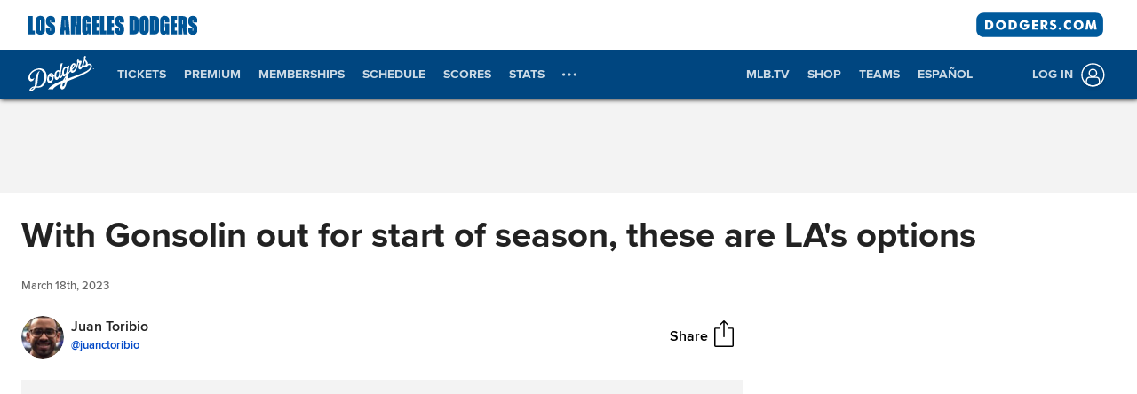

--- FILE ---
content_type: text/html; charset=utf-8
request_url: https://www.mlb.com/dodgers/news/tony-gonsolin-out-for-start-of-2023-season
body_size: 230071
content:

        <!doctype html>
            <html lang=en>
            <head>
            <title data-rh="true">Tony Gonsolin won&#x27;t be ready for Opening Day</title>
            <meta data-rh="true" charset="utf-8"/><meta data-rh="true" name="viewport" content="width=device-width, initial-scale=1.0, maximum-scale=1.0, user-scalable=no"/><meta data-rh="true" name="robots" content="max-image-preview:large"/><meta data-rh="true" name="description" content="GLENDALE, Ariz. -- Coming into the season, the Dodgers have continuously talked about their starting pitching depth. The club believes having quality and quantity in the rotation will give it a boost this season.
We’re going to get a good look at that depth right away now that Tony Gonsolin"/><meta data-rh="true" property="og:description" content="GLENDALE, Ariz. -- Coming into the season, the Dodgers have continuously talked about their starting pitching depth. The club believes having quality and quantity in the rotation will give it a boost this season.
We’re going to get a good look at that depth right away now that Tony Gonsolin"/><meta data-rh="true" property="og:title" content="With Gonsolin out for start of season, these are LA&#x27;s options"/><meta data-rh="true" property="og:image" content="https://img.mlbstatic.com/mlb-images/image/upload/t_2x1/t_w1536/mlb/fp8ozkwy92rcpzt2lqjv.jpg"/><meta data-rh="true" property="og:site_name" content="MLB.com"/><meta data-rh="true" property="og:type" content="website"/><meta data-rh="true" property="og:url" content="https://www.mlb.com/news/tony-gonsolin-out-for-start-of-2023-season"/><meta data-rh="true" name="twitter:card" content="summary_large_image"/><meta data-rh="true" name="twitter:site" content="@mlb"/><meta data-rh="true" name="keywords" content="MLB, Baseball, Major League Baseball"/><meta data-rh="true" name="page_name" content="Major League Baseball"/><meta data-rh="true" name="page_section" content="news"/><meta data-rh="true" property="fb:app_id" content="5768707450"/><meta data-rh="true" property="fb:pages" content="5768707450"/><meta data-rh="true" name="env" content="production"/><meta data-rh="true" name="app_group" content="x-fede"/><meta data-rh="true" name="region" content=""/><meta data-rh="true" name="zone" content=""/><meta data-rh="true" name="doubleclick_adunit" content="mlb.mlb"/><meta data-rh="true" name="context-url-prefix" content="/dodgers"/><meta data-rh="true" name="app-view" content="web"/><meta data-rh="true" name="locale" content="en"/><meta data-rh="true" name="lang" content="en"/><meta data-rh="true" name="club" content="dodgers"/><meta data-rh="true" name="serverTime" content="2020-10-13T16:03:01-04:00"/><meta data-rh="true" name="omniturePageName" content="Homepage"/><meta data-rh="true" name="apple-mobile-web-app-title" content="MLB.com"/>
            <link data-rh="true" rel="amphtml" href="https://www.mlb.com/amp/news/tony-gonsolin-out-for-start-of-2023-season.html"/><link data-rh="true" rel="canonical" href="https://www.mlb.com/news/tony-gonsolin-out-for-start-of-2023-season"/><link data-rh="true" rel="dns-prefetch" href="//www.mlbstatic.com/"/><link data-rh="true" rel="dns-prefetch" href="//builds.mlbstatic.com/"/><link data-rh="true" rel="preconnect" href="//www.mlbstatic.com/" crossOrigin="true"/><link data-rh="true" rel="preconnect" href="//builds.mlbstatic.com/" crossOrigin="true"/><link data-rh="true" rel="preload" href="//www.mlbstatic.com/mlb.com/fonts/proxima-nova-bold.woff2" as="font" type="font/woff2" crossOrigin="true"/><link data-rh="true" rel="preload" href="//www.mlbstatic.com/mlb.com/fonts/proxima-nova-regular.woff2" as="font" type="font/woff2" crossOrigin="true"/><link data-rh="true" rel="alternate" href="https://www.mlb.com" hrefLang="en"/><link data-rh="true" rel="alternate" href="https://www.mlb.com/es" hrefLang="es"/><link data-rh="true" rel="apple-touch-icon" href="//www.mlbstatic.com/team-logos/apple-touch-icons-180x180/119.png"/><link data-rh="true" rel="shortcut icon" href="https://images.ctfassets.net/iiozhi00a8lc/t119_favicon119_1sku91lu_r15cgeix_png/db09ecdaa8ac7e1e807ec375beac07e1/t119_favicon.png"/>
            <script data-rh="true" type="application/ld+json">{"@context":"https://schema.org","@type":"NewsArticle","publisher":{"@type":"Organization","name":"MLB","logo":{"@type":"ImageObject","url":"https://www.mlbstatic.com/team-logos/share/mlb.jpg","height":620,"width":1200},"url":"https://www.mlb.com"},"author":{"name":"Juan Toribio","@type":"Person"},"dateModified":"2023-03-19T00:10:55.122Z","datePublished":"2023-03-18T23:52:24.211Z","headline":"With Gonsolin out for start of season, these are LA's options","image":["https://img.mlbstatic.com/mlb-images/image/upload/t_2x1/t_w1536/mlb/fp8ozkwy92rcpzt2lqjv.jpg"],"mainEntityOfPage":"https://www.mlb.com/news/tony-gonsolin-out-for-start-of-2023-season","url":"https://www.mlb.com/news/tony-gonsolin-out-for-start-of-2023-season"}</script><script data-rh="true" type="application/javascript">/*<!--*/
                       (function(window, document){
                            var adobePageParams = {};
                            var oktaCookie = document.cookie.match(/oktaid=([^;]+)/);

                            if (oktaCookie) {
                                adobePageParams['id.okta'] = oktaCookie[1];
                            }
                            adobePageParams['at_property'] = "64bd9a62-f522-8775-9b0d-4984abae73c4";
                            window.targetPageParams = function() {
                            return adobePageParams;
                             };
                       })(window, document);
                    /*-->*/</script><script data-rh="true" src="https://www.mlbstatic.com/mlb.com/adobe-analytics/VisitorAPI.js"></script><script data-rh="true" src="https://www.mlbstatic.com/mlb.com/adobe-analytics/target/2.3.0/at.js"></script><script data-rh="true" src="https://www.mlbstatic.com/mlb.com/adobe-analytics/AppMeasurement-mlb.js"></script><script data-rh="true" src="https://www.mlbstatic.com/mlb.com/adobe-analytics/AppMeasurement.js"></script><script data-rh="true" src="https://assets.adobedtm.com/267c22ecc15c/4a2ad2c78a04/launch-0febec0c5fac.min.js" async="true"></script><script data-rh="true" type="application/javascript">/*<!--*/
                          (function(window, document) {
                            var oktaCookie = document.cookie.match(/oktaid=([^;]+)/);
                            var AuthState = (window.Visitor && window.Visitor.AuthState) ? window.Visitor.AuthState.AUTHENTICATED : 0;

                            if (oktaCookie && window.visitor) {
                                window.visitor.setCustomerIDs({
                                    okta: {
                                        id: oktaCookie[1],
                                        authState: AuthState
                                    },
                                    oktaDuplicate: {
                                        id: oktaCookie[1],
                                        authState: AuthState
                                    }
                                });
                            }
                        })(window, document);
                    /*-->*/</script><script data-rh="true" src="https://www.mlbstatic.com/mlb.com/vendor/mlb-okta/mlb-okta.js"></script><script data-rh="true" id="initial-data" type="application/javascript">/*<!--*/
                        window.initState = {"appConfig":{"appName":"x-fede-prod","appVersion":"v4.3.4","graphqlServiceUrl":"https://data-graph.mlb.com/graphql","graphqlVariables":{"getArticle":{"forgeLocale":"EN_US","formatString":"none","storySlug":"tony-gonsolin-out-for-start-of-2023-season"},"getSiteConfig":{"contentfulLocale":"en-US","preview":false,"teamId":"t119","teamPropertiesId":"t119-global-properties","teamPaletteId":"t119-base-palette"},"getTopic":{"forgeLocale":"EN_US","topicSlug":""},"getPage":{"path":"/dodgers"},"getPlaylist":{"experienceGroup":"NEWS_LEGACY_DEDUPE_PG","language":"EN_US","limit":6,"mbox":"","recommendedContentLimit":0,"selectionSlug":"t119-news-list","skip":0,"fetchMoreLimit":1,"recommendedContentTypes":["ARTICLE"]}}},"appState":{"adDomain":"dodgers.mlb","appId":"","appPath":null,"basePath":"news","club":"dodgers","configuration":{"datadog":{"disableDatadog":false,"globalSampleRate":25},"hidePlaylistRightRail":true,"hideReaction":false,"hideRecommended":false,"hideRelatedRightRail":false,"hideStickyHeader":false,"hideTaglines":false,"hideTags":false,"hideTopic":false,"playlist":{},"useInfiniteScrolling":false},"contextUrlPrefix":"/dodgers","env":"production","featureFlagOverrides":{},"forgeLocale":"EN_US","googleTagManager":"GTM-555T3L","isApp":false,"isCookieNoTrackQueryParam":false,"isPremiumQueryParam":false,"lang":"en","metaUrl":"https://www.mlb.com/news/tony-gonsolin-out-for-start-of-2023-season","newsletterServiceUrl":"https://us-central1-mlb-webeng-prod-39c3.cloudfunctions.net/email-newsletter","prefixedTeamId":"t119","queryString":"","queryStringWithoutTopic":"","reqPath":"/dodgers/news/tony-gonsolin-out-for-start-of-2023-season","storySlug":"tony-gonsolin-out-for-start-of-2023-season","team_id":119,"topicSlug":"","userAgent":"Mozilla/5.0 (Macintosh; Intel Mac OS X 10_15_7) AppleWebKit/537.36 (KHTML, like Gecko) Chrome/131.0.0.0 Safari/537.36; ClaudeBot/1.0; +claudebot@anthropic.com)"},"apolloCache":{"ROOT_QUERY":{"__typename":"Query","getPage({\"path\":\"/dodgers\"})":{"__typename":"Page","headerPath":"/_navs/header/lad/global-nav","paletteKey":"t119-base-palette","propertiesKey":"t119-global-properties","footerPath":"/_navs/footer/lad/global-footer","team":"dodgers","teamId":"119"},"webPropertiesCollection({\"limit\":1,\"locale\":\"en-US\",\"preview\":false,\"where\":{\"propertiesId\":\"t119-global-properties\"}})":{"__typename":"CF_WebPropertiesCollection","items":[{"__typename":"CF_WebProperties","organismHeadlineFont":null,"urlLogo":{"__typename":"CF_Asset","url":"https://images.ctfassets.net/iiozhi00a8lc/t119_url_logododgers_url_svg/f4f58222ecd9e8c1fdcbe9a1188effb8/t119_url_logo.svg"},"favicon":{"__typename":"CF_Asset","url":"https://images.ctfassets.net/iiozhi00a8lc/t119_favicon119_1sku91lu_r15cgeix_png/db09ecdaa8ac7e1e807ec375beac07e1/t119_favicon.png"},"headerMastheadTagline":{"__typename":"CF_Asset","url":"https://images.ctfassets.net/iiozhi00a8lc/3ZGxSitprx8ac52QZAQ3zy/5bc12c13c740d1a45e9893e1bf8be0b2/masthead-tagline-2025.svg"},"headerPrimaryLogo":{"__typename":"CF_Asset","url":"https://images.ctfassets.net/iiozhi00a8lc/t119_header_primary119_wordmark_on_dark_svg/0d7c22af3db6cb3984368595627001e3/t119_header_primary.svg","description":null},"headerMastheadTaglineContainerWidth":"190px","headerMastheadTaglineContainerHeight":"50px","organismLogoVersion":"primary","organismLogoStyle":"light","headerMastheadLogoVersion":"primary","headerMastheadLogoStyle":"dark","footerLogoVersion":"primary","footerLogoStyle":"dark","headlineTextTransform":"none","headlineFontFamily":null,"headlineFontFamilySizeMultiplier":1,"articleVideoAutoPlay":true,"articleVideoAutoPlaySound":false}]},"paletteCollection({\"limit\":1,\"locale\":\"en-US\",\"preview\":false,\"where\":{\"paletteName_contains\":\"t119-base-palette\"}})":{"__typename":"CF_PaletteCollection","items":[{"__typename":"CF_Palette","headerNavigationBackgroundColor":"#004680","headerNavigationTextColor":"#ffffff","headerNavigationTextColorHover":"#ffffff","headerNavigationBorderColor":"#EF3E42","headerMastheadBackgroundColor":"#ffffff","buttonSpotlightBackgroundColor":"#4f9d43","buttonSpotlightBackgroundColorHover":"lighten","buttonSpotlightTextColor":"#ffffff","buttonSpotlightTextColorHover":"#ffffff","footerBackgroundColor":"#004680","footerBorderColor":"#e2e2e2","footerLinkColorActive":"#ffffff","footerLinkColor":"#999999","footerLinkColorHover":"#ffffff","footerTextColor":"#d2d2d2"}]},"dictionarySetCollection({\"locale\":\"en-US\",\"preview\":false,\"where\":{\"dictionaryTag_contains_all\":\"mlb-news\"}})":{"__typename":"CF_DictionarySetCollection","items":[{"__typename":"CF_DictionarySet","key":"news_playlist_current","dictionaryValue":"Now Reading"},{"__typename":"CF_DictionarySet","key":"news_playlist_next","dictionaryValue":"Up Next"},{"__typename":"CF_DictionarySet","key":"team_leaders_title","dictionaryValue":"Team Leaders"},{"__typename":"CF_DictionarySet","key":"news_newsletter_signup","dictionaryValue":"Sign up"},{"__typename":"CF_DictionarySet","key":"news_playlist","dictionaryValue":"Playlist"},{"__typename":"CF_DictionarySet","key":"skip_to_content","dictionaryValue":"Skip to Content"},{"__typename":"CF_DictionarySet","key":"news_recommended","dictionaryValue":"You may have missed..."},{"__typename":"CF_DictionarySet","key":"news_newsletter_placeholder","dictionaryValue":"Enter your email"},{"__typename":"CF_DictionarySet","key":"news_newsletter_error","dictionaryValue":"Something went wrong, please try again."},{"__typename":"CF_DictionarySet","key":"news_newsletter_subscribed","dictionaryValue":"This email has already been registered for this newsletter!"},{"__typename":"CF_DictionarySet","key":"news_did_you_like","dictionaryValue":"Did you like this story?"},{"__typename":"CF_DictionarySet","key":"news_in_this_story","dictionaryValue":"In this story:"},{"__typename":"CF_DictionarySet","key":"news_share","dictionaryValue":"Share"},{"__typename":"CF_DictionarySet","key":"news_related","dictionaryValue":"Related"}]},"newsArticleCollection({\"locale\":\"en-US\",\"preview\":false,\"where\":{\"team\":{\"teamId\":\"t119\"}}})":{"__typename":"CF_NewsArticleCollection","items":[{"__typename":"CF_NewsArticle","articleVideoAutoPlay":true,"articleVideoAutoPlaySound":false,"configuration":null,"fallbackThumbnail":{"__typename":"CF_Asset","url":"https://images.ctfassets.net/iiozhi00a8lc/7rLiL2FzRtYvRA6WljKhNY/359c3d0e14e8deced16d006ecb2f4218/mlb_fallback_2.jpg"},"heightMinForSticky":2500,"injectedContent":null,"name":"Dodgers","newsletters":["24","65","1","43","4324","2010","5514"],"newsletterLogoOnDark":{"__typename":"CF_Asset","url":"https://images.ctfassets.net/iiozhi00a8lc/30aSv6egAtMwvIbiB4UjzB/28469e36a144ac9daa8a69dad5bc75e5/LD2021_PrimaryClubMark-on-dark.png"},"newsletterLogoOnLight":{"__typename":"CF_Asset","url":"https://images.ctfassets.net/iiozhi00a8lc/rAyIqNoifBqCOsYietkEL/ef18af230f9fe873cc74c644ac8a1ff5/LD2021_PrimaryClubMark.png"},"newsletterMessaging":"Have the latest news, ticket information, and more from the Dodgers and MLB delivered right to your inbox.","newsletterSuccessMessage":"Thank you for signing up for Los Angeles Dodgers and MLB newsletters. ${email} has been successfully added.\n\nVisit your [account profile](https://www.mlb.com/account \"AccountProfile\") to manage your subscriptions.","newsletterTitle":"Get the latest from the Los Angeles Dodgers","stickyRelatedHeightDisplacement":700,"tagPrefixPlayer":null,"tagPrefixTeam":null,"team":{"__typename":"CF_Team","teamId":"t119","name":"Dodgers","teamNameDisplay":"Los Angeles Dodgers"},"newsletters({\"locale\":\"en-US\"})":["24","65","1","43","4324","2010","5514"]}]},"newsArticleCollection({\"locale\":\"en-US\",\"preview\":false,\"where\":{\"name\":\"MASTER\"}})":{"__typename":"CF_NewsArticleCollection","items":[{"__typename":"CF_NewsArticle","articleVideoAutoPlay":true,"articleVideoAutoPlaySound":false,"configuration":{"global":{"datadog":{"disableDatadog":false,"globalSampleRate":50}},"mobile":{"hideTags":true,"playlist":{"limit":1,"fetchMoreLimit":2,"recommendedContentLimit":0},"hideTopic":false,"hideReaction":false,"hideTaglines":false,"hideRecommended":true,"hideStickyHeader":false,"hideRelatedRightRail":false,"useInfiniteScrolling":true,"hidePlaylistRightRail":true},"appView":{"hideTags":true,"playlist":{"limit":1,"fetchMoreLimit":2,"recommendedContentLimit":0},"hideTopic":false,"hideReaction":false,"hideTaglines":false,"hideRecommended":true,"hideStickyHeader":false,"hideRelatedRightRail":false,"useInfiniteScrolling":true,"hidePlaylistRightRail":true},"desktop":{"hideTags":true,"playlist":{"limit":6,"fetchMoreLimit":1,"recommendedContentLimit":0},"hideTopic":false,"hideReaction":false,"hideTaglines":false,"hideRecommended":true,"hideStickyHeader":true,"hideRelatedRightRail":true,"useInfiniteScrolling":true,"hidePlaylistRightRail":false}},"fallbackThumbnail":{"__typename":"CF_Asset","url":"https://images.ctfassets.net/iiozhi00a8lc/7rLiL2FzRtYvRA6WljKhNY/359c3d0e14e8deced16d006ecb2f4218/mlb_fallback_2.jpg"},"heightMinForSticky":2500,"injectedContent":{"3":{"type":"ad"},"6":{"type":"related"},"8":{"type":"ad"},"10":{"type":"newsletter"},"displayAdDelay":30000,"paragraphWordCount":50},"name":"MASTER","newsletters":["1026","43"],"newsletterLogoOnDark":null,"newsletterLogoOnLight":null,"newsletterMessaging":"Sign up to receive our daily [Morning Lineup](https://www.mlb.com) to stay in the know about the latest trending topics around Major League Baseball.","newsletterSuccessMessage":"Thank you for joining the Morning Lineup newsletter. ${email} has successfully been added. \n\nVisit your [account profile](https://www.mlb.com/account \"Account Profile\") to manage your subscriptions.","newsletterTitle":"Get the Latest From MLB.","stickyRelatedHeightDisplacement":700,"tagPrefixPlayer":"player","tagPrefixTeam":null,"team":null}]},"getArticle({\"language\":\"EN_US\",\"slug\":\"tony-gonsolin-out-for-start-of-2023-season\"})":{"__typename":"Article","translationId":"fcc8a959-48f1-49f2-a890-497b23d0c161","slug":"tony-gonsolin-out-for-start-of-2023-season","byline":"Juan Toribio","isMigrated":false,"contentDate":"2023-03-18T23:52:24.211Z","contributors":[{"__typename":"Contributor","name":"Juan Toribio","tagline({\"formatString\":\"none\"})":"","thumbnail":{"__typename":"Thumbnail","templateUrl":"https://img.mlbstatic.com/mlb-images/image/private/{formatInstructions}/mlb/gimuc0cowngunnbvzljg"},"twitterHandle":"juanctoribio"}],"headline":"With Gonsolin out for start of season, these are LA's options","lastUpdatedDate":"2023-03-19T00:10:55.122Z","parts":[{"__typename":"Video","contentDate":"2023-03-19T00:07:34.876Z","preferredPlaybackScenarioURL({\"preferredPlaybacks\":\"mp4AvcPlayback\"})":"https://mlb-cuts-diamond.mlb.com/FORGE/2023/2023-03/18/e646b013-6d65a7c5-f09e694e-csvm-diamondx64-asset_1280x720_59_4000K.mp4","type":"video","description":"Michael Grove strikes out six batters through 3 2/3 innings of work during his Spring Training outing against the White Sox","displayAsVideoGif":false,"duration":"00:00:29","slug":"michael-grove-k-s-six","tags":[{"__typename":"GameTag"},{"__typename":"TeamTag","slug":"teamid-119","title":"Los Angeles Dodgers","team":{"__ref":"Team:119"},"type":"team"},{"__typename":"PersonTag","slug":"playerid-675627","title":"Michael Grove","person":{"__ref":"Person:675627"},"type":"player"},{"__typename":"TaxonomyTag","slug":"pitching","title":"pitching","type":"taxonomy"},{"__typename":"TaxonomyTag","slug":"highlight-reel-pitching","title":"highlight reel pitching","type":"taxonomy"},{"__typename":"TaxonomyTag","slug":"highlight","title":"highlight","type":"taxonomy"},{"__typename":"TaxonomyTag","slug":"in-game-highlight","title":"in-game highlight","type":"taxonomy"},{"__typename":"TaxonomyTag","slug":"game-action-tracking","title":"game action tracking","type":"taxonomy"},{"__typename":"TaxonomyTag","slug":"cactus-league","title":"Cactus League","type":"taxonomy"},{"__typename":"TaxonomyTag","slug":"spring-training","title":"Spring Training","type":"taxonomy"},{"__typename":"TaxonomyTag","slug":"mlb-top-prospects","title":"MLB Top Prospects","type":"taxonomy"}],"thumbnail":{"__typename":"Thumbnail","templateUrl":"https://img.mlbstatic.com/mlb-images/image/upload/{formatInstructions}/mlb/ufg1ss6jug42ifbgjoxp"},"title":"Michael Grove K's six","relativeSiteUrl":"/video/michael-grove-k-s-six"},{"__typename":"Markdown","content":"GLENDALE, Ariz. -- Coming into the season, the Dodgers have continuously talked about their starting pitching depth. The club believes having quality and quantity in the rotation will give it a boost this season. \n\nWe’re going to get a good look at that depth right away now that <forge-entity title=\"Tony Gonsolin\" slug=\"tony-gonsolin-664062\" code=\"player\">Tony Gonsolin</forge-entity> will start the season on the 15-day injured list with a left ankle sprain. Gonsolin is back on the field doing some activities, but he has not thrown off a mound and will need to build back up. It’s safe to assume Gonsolin will miss at least two turns through the rotation, and there’s a good chance it’s even longer than that. \n\nGiven that news, how do the Dodgers fill his slot in the starting rotation? We know, barring injury, <forge-entity title=\"Clayton Kershaw\" slug=\"clayton-kershaw-477132\" code=\"player\">Clayton Kershaw</forge-entity>, <forge-entity title=\"Julio Ur&#237;as\" slug=\"julio-urias-628711\" code=\"player\">Julio Ur&#237;as</forge-entity>, <forge-entity title=\"Noah Syndergaard\" slug=\"noah-syndergaard-592789\" code=\"player\">Noah Syndergaard</forge-entity> and <forge-entity title=\"Dustin May\" slug=\"dustin-may-669160\" code=\"player\">Dustin May</forge-entity> are locks. The No. 5 spot is now up for grabs, with three names emerging as the most likely replacements.","type":"text"},{"__typename":"Markdown","content":"**1\\. <forge-entity title=\"Ryan Pepiot\" slug=\"ryan-pepiot-686752\" code=\"player\">Ryan Pepiot</forge-entity>**  \nOf the group, Pepiot has the best chance at making the Opening Day roster. Pepiot got his first taste of the Majors last season and pitched well in limited time, going 3-0 with a 3.47 ERA in nine games (seven starts). Pepiot, however, struggled with his command and walks began to add up during his starts. \n\nAfter dealing with some of those command issues last season, Pepiot made an effort to clean up his delivery and release points and has looked much better this spring, allowing just two runs and walking three over nine innings of work. Pepiot felt some lower back discomfort in his last Cactus League start, but there’s no real concern, according to manager Dave Roberts, and Pepiot remains scheduled to make his next start. If all continues to go well, he appears to be the favorite to break out of camp as the No. 5 starter.","type":"text"},{"__typename":"Video","contentDate":"2023-03-09T22:04:37.414Z","preferredPlaybackScenarioURL({\"preferredPlaybacks\":\"mp4AvcPlayback\"})":"https://mlb-cuts-diamond.mlb.com/FORGE/2023/2023-03/09/7bee203f-c9fd75d9-7b82a327-csvm-diamondx64-asset_1280x720_59_4000K.mp4","type":"video","description":"Dodgers No. 6 prospect Ryan Pepiot strikes out four batters in three innings against the A's","displayAsVideoGif":false,"duration":"00:00:45","slug":"ryan-pepiot-k-s-four-x1221","tags":[{"__typename":"GameTag"},{"__typename":"TeamTag","slug":"teamid-119","title":"Los Angeles Dodgers","team":{"__ref":"Team:119"},"type":"team"},{"__typename":"PersonTag","slug":"playerid-686752","title":"Ryan Pepiot","person":{"__ref":"Person:686752"},"type":"player"},{"__typename":"TaxonomyTag","slug":"pitching","title":"pitching","type":"taxonomy"},{"__typename":"TaxonomyTag","slug":"highlight-reel-pitching","title":"highlight reel pitching","type":"taxonomy"},{"__typename":"TaxonomyTag","slug":"game-action-tracking","title":"game action tracking","type":"taxonomy"},{"__typename":"TaxonomyTag","slug":"highlight","title":"highlight","type":"taxonomy"},{"__typename":"TaxonomyTag","slug":"in-game-highlight","title":"in-game highlight","type":"taxonomy"},{"__typename":"TaxonomyTag","slug":"cactus-league","title":"Cactus League","type":"taxonomy"},{"__typename":"TaxonomyTag","slug":"spring-training","title":"Spring Training","type":"taxonomy"}],"thumbnail":{"__typename":"Thumbnail","templateUrl":"https://img.mlbstatic.com/mlb-images/image/upload/{formatInstructions}/mlb/lihnluzytgo7eane2bfp"},"title":"Ryan Pepiot K's four","relativeSiteUrl":"/video/ryan-pepiot-k-s-four-x1221"},{"__typename":"Markdown","content":"**2\\. <forge-entity title=\"Michael Grove\" slug=\"michael-grove-675627\" code=\"player\">Michael Grove</forge-entity>**  \nIf Pepiot isn’t the choice for the No. 5 spot, Grove would also be a solid option for the Dodgers. \n\nLike Pepiot, Grove got his first taste of the Majors last season and performed well, especially given the circumstances. Because of a plethora of injuries to the starters last season, Grove had to make the jump from Double-A to the Majors. He finished with a 4.60 ERA in seven games (six starts) and didn’t look overwhelmed by the jump in competition level.\n\nThis spring, Grove, who started in the Dodgers’ [6-4 win](https://www.mlb.com/gameday/dodgers-vs-white-sox/2023/03/18/719060/final/box) over the White Sox on Saturday at Camelback Ranch, has also impressed, striking out 14 over 12 1/3 innings of work. Grove, however, could benefit from some more time in the Minors in order to stay on a routine and continue to work on his repertoire. But if he’s called in to replace Gonsolin, the Dodgers feel comfortable doing that.","type":"text"},{"__typename":"Video","contentDate":"2023-03-09T02:32:40.462Z","preferredPlaybackScenarioURL({\"preferredPlaybacks\":\"mp4AvcPlayback\"})":"https://mlb-cuts-diamond.mlb.com/FORGE/2023/2023-03/08/df11833b-3dbedd88-341faf69-csvm-diamondx64-asset_1280x720_59_4000K.mp4","type":"video","description":"Michael Grove has a solid day, striking out two Mariners while allowing just one hit in three innings of work","displayAsVideoGif":false,"duration":"00:00:34","slug":"grove-s-impressive-outing","tags":[{"__typename":"GameTag"},{"__typename":"TeamTag","slug":"teamid-119","title":"Los Angeles Dodgers","team":{"__ref":"Team:119"},"type":"team"},{"__typename":"PersonTag","slug":"playerid-675627","title":"Michael Grove","person":{"__ref":"Person:675627"},"type":"player"},{"__typename":"TaxonomyTag","slug":"pitching","title":"pitching","type":"taxonomy"},{"__typename":"TaxonomyTag","slug":"highlight-reel-pitching","title":"highlight reel pitching","type":"taxonomy"},{"__typename":"TaxonomyTag","slug":"cactus-league","title":"Cactus League","type":"taxonomy"},{"__typename":"TaxonomyTag","slug":"in-game-highlight","title":"in-game highlight","type":"taxonomy"},{"__typename":"TaxonomyTag","slug":"highlight","title":"highlight","type":"taxonomy"},{"__typename":"TaxonomyTag","slug":"game-action-tracking","title":"game action tracking","type":"taxonomy"}],"thumbnail":{"__typename":"Thumbnail","templateUrl":"https://img.mlbstatic.com/mlb-images/image/upload/{formatInstructions}/mlb/bsrszarnnsggdafw7zze"},"title":"Grove's impressive outing","relativeSiteUrl":"/video/grove-s-impressive-outing"},{"__typename":"Markdown","content":"**3\\. <forge-entity title=\"Andre Jackson\" slug=\"andre-jackson-656578\" code=\"player\">Andre Jackson</forge-entity>**  \nJackson is perhaps the longshot here, but Roberts made sure to mention the right-hander when talking about potential options in the rotation. It was a strange 2022 season for Jackson, who had a forgettable Minor League season, posting a 5.00 ERA in 21 appearances with Triple-A Oklahoma City, but was productive in the Majors, finishing the year with a 1.86 ERA in four big league appearances. \n\nIf Jackson is able to be consistent, he’ll make an impact at some point this season.","type":"text"},{"__typename":"Video","contentDate":"2022-09-11T23:13:56.635Z","preferredPlaybackScenarioURL({\"preferredPlaybacks\":\"mp4AvcPlayback\"})":"https://mlb-cuts-diamond.mlb.com/FORGE/2022/2022-09/11/253f4c07-8054b259-71595f3c-csvm-diamondx64-asset_1280x720_59_4000K.mp4","type":"video","description":"Andre Jackson gets Ha-Seong Kim to fly out to center field, securing an 11-2 win over San Diego","displayAsVideoGif":false,"duration":"00:00:32","slug":"andre-jackson-in-play-out-s-to-ha-seong-kim","tags":[{"__typename":"InternalTag","slug":"season-2022","title":"Season 2022","type":"season"},{"__typename":"GameTag"},{"__typename":"PersonTag","slug":"playerid-656578","title":"Andre Jackson","person":{"__ref":"Person:656578"},"type":"player"},{"__typename":"TeamTag","slug":"teamid-119","title":"Los Angeles Dodgers","team":{"__ref":"Team:119"},"type":"team"},{"__typename":"TaxonomyTag","slug":"pitching","title":"pitching","type":"taxonomy"},{"__typename":"TaxonomyTag","slug":"highlight","title":"highlight","type":"taxonomy"},{"__typename":"TaxonomyTag","slug":"in-game-highlight","title":"in-game highlight","type":"taxonomy"},{"__typename":"TaxonomyTag","slug":"eclat-feed","title":"Eclat feed","type":"taxonomy"},{"__typename":"TaxonomyTag","slug":"international-feed","title":"International Partner feed","type":"taxonomy"}],"thumbnail":{"__typename":"Thumbnail","templateUrl":"https://img.mlbstatic.com/mlb-images/image/upload/{formatInstructions}/mlb/oougevzp3mx9j3wymksc"},"title":"Jackson seals win for Dodgers ","relativeSiteUrl":"/video/andre-jackson-in-play-out-s-to-ha-seong-kim"},{"__typename":"Markdown","content":"**4\\. <forge-entity title=\"Gavin Stone\" slug=\"gavin-stone-694813\" code=\"player\">Gavin Stone</forge-entity>**  \nStone won’t be on the Opening Day roster. He’s going to start in Triple-A and won’t be ready until midseason. But the right-hander has made quite the impression this spring. \n\nIn limited action, Stone has shown off his impressive changeup, one that some scouts are calling the best in the system -- even better than Pepiot’s, which grades out as an above-average pitch. Stone has punched out six over 3 2/3 innings of work and hasn’t allowed a run. There’s still some time before Dodgers fans enjoy Stone, but there’s a lot to be excited about.","type":"text"},{"__typename":"Video","contentDate":"2022-06-08T04:14:36.901Z","preferredPlaybackScenarioURL({\"preferredPlaybacks\":\"mp4AvcPlayback\"})":"https://mlb-cuts-diamond.mlb.com/FORGE/2022/2022-06/07/0e1c9b48-a97a3d89-e549c5c3-csvm-diamondx64-asset_1280x720_59_4000K.mp4","type":"video","description":"Dodgers' No. 18 prospect Gavin Stone racks up a baker's dozen in strikeouts for the Double-A Drillers","displayAsVideoGif":false,"duration":"00:01:08","slug":"stone-strikes-out-career-high-13","tags":[{"__typename":"TeamTag","slug":"teamid-119","title":"Los Angeles Dodgers","team":{"__ref":"Team:119"},"type":"team"},{"__typename":"PersonTag","slug":"playerid-694813","title":"Gavin Stone","person":{"__ref":"Person:694813"},"type":"player"},{"__typename":"TaxonomyTag","slug":"minor-league-baseball","title":"Minor League Baseball","type":"taxonomy"},{"__typename":"TaxonomyTag","slug":"mlb-top-prospects","title":"MLB Top Prospects","type":"taxonomy"},{"__typename":"TaxonomyTag","slug":"highlight","title":"highlight","type":"taxonomy"}],"thumbnail":{"__typename":"Thumbnail","templateUrl":"https://img.mlbstatic.com/mlb-images/image/private/{formatInstructions}/mlb/bgr6jtkmewmpetexkvo9"},"title":"Stone strikes out career-high 13","relativeSiteUrl":"/video/stone-strikes-out-career-high-13"}],"relativeSiteUrl":"/news/tony-gonsolin-out-for-start-of-2023-season","contentType":"news","subHeadline":null,"summary":"GLENDALE, Ariz. -- Coming into the season, the Dodgers have continuously talked about their starting pitching depth. The club believes having quality and quantity in the rotation will give it a boost this season.\nWe’re going to get a good look at that depth right away now that Tony Gonsolin","tagline({\"formatString\":\"none\"})":null,"tags":[{"__typename":"InternalTag","slug":"storytype-article","title":"Article","type":"article"},{"__typename":"ContributorTag","slug":"juan-toribio","title":"Juan Toribio","type":"contributor"},{"__typename":"TeamTag","slug":"teamid-119","type":"team","title":"Los Angeles Dodgers","team":{"__ref":"Team:119"}},{"__typename":"GameTag","gamePk":719060,"slug":"gamepk-719060","title":"2023/03/18 la@cws","type":"game"},{"__typename":"PersonTag","slug":"playerid-664062","title":"Tony Gonsolin","person":{"__ref":"Person:664062"},"type":"player"},{"__typename":"TaxonomyTag","slug":"injury","title":"injury","type":"taxonomy"},{"__typename":"TaxonomyTag","slug":"spring-training","title":"Spring Training","type":"taxonomy"},{"__typename":"TaxonomyTag","slug":"apple-news","title":"Apple News","type":"taxonomy"},{"__typename":"TaxonomyTag","slug":"game-recap","title":"game recap","type":"taxonomy"}],"type":"story","thumbnail":"https://img.mlbstatic.com/mlb-images/image/upload/{formatInstructions}/mlb/fp8ozkwy92rcpzt2lqjv","title":"Tony Gonsolin won't be ready for Opening Day"},"getHeaderFromForgePath({\"contentSource\":\"MLB\",\"headerPath\":\"/_navs/header/lad/global-nav\",\"locale\":\"en-US\",\"paletteKey\":\"t119-base-palette\",\"propertiesKey\":\"t119-global-properties\"})":{"__typename":"Header","navigation":[{"__typename":"NavItem","customPropertiesString":"mobile:true;","icon":null,"linkTarget":"","linkText":"Tickets","linkUrl":"/tickets","placement":"mobile","visible":"true","subNav":[{"__typename":"SubnavColumn","title":null,"navigation":[{"__typename":"NavItem","placement":null,"linkText":"Postseason Tickets","linkUrl":"/tickets/postseason","linkTarget":null,"visible":"false","icon":null,"tooltip":null,"customPropertiesString":null},{"__typename":"NavItem","placement":null,"linkText":"Single Game Tickets","linkUrl":"/tickets/single-game-tickets","linkTarget":"","visible":"false","icon":null,"tooltip":null,"customPropertiesString":null},{"__typename":"NavItem","placement":null,"linkText":"2026 Spring Training","linkUrl":"/spring-training","linkTarget":null,"visible":"true","icon":null,"tooltip":null,"customPropertiesString":null},{"__typename":"NavItem","placement":null,"linkText":"2026 Season Tickets","linkUrl":"https://dodgers.fanportal-mlb.com/dodgersmembership/","linkTarget":"_blank","visible":null,"icon":null,"tooltip":null,"customPropertiesString":null},{"__typename":"NavItem","placement":null,"linkText":"Group Tickets","linkUrl":"https://dodgers.fanportal-mlb.com/groups/","linkTarget":"_blank","visible":"true","icon":null,"tooltip":null,"customPropertiesString":null},{"__typename":"NavItem","placement":null,"linkText":"Special Event Ticket Packages","linkUrl":"/tickets/promotions#specials","linkTarget":null,"visible":"false","icon":null,"tooltip":null,"customPropertiesString":""},{"__typename":"NavItem","placement":null,"linkText":"Promotions & Giveaways","linkUrl":"/tickets/promotions","linkTarget":null,"visible":"false","icon":null,"tooltip":null,"customPropertiesString":null},{"__typename":"NavItem","placement":null,"linkText":"Coca-Cola Home Run Seats","linkUrl":"/tickets/group-tickets/home-run-seats","linkTarget":null,"visible":"false","icon":null,"tooltip":null,"customPropertiesString":null},{"__typename":"NavItem","placement":null,"linkText":"Premium Seating","linkUrl":"https://dodgers.fanportal-mlb.com/premium/","linkTarget":"_blank","visible":"true","icon":null,"tooltip":null,"customPropertiesString":null},{"__typename":"NavItem","placement":null,"linkText":"Stadium Club Box","linkUrl":"https://dodgers.fanportal-mlb.com/premium/stadium-club-box/stadium-club-box","linkTarget":"_blank","visible":"true","icon":null,"tooltip":null,"customPropertiesString":null},{"__typename":"NavItem","placement":null,"linkText":"Bank of America Suites","linkUrl":"https://dodgers.fanportal-mlb.com/premium/baseline-club/suite-level","linkTarget":"_blank","visible":"true","icon":null,"tooltip":null,"customPropertiesString":null},{"__typename":"NavItem","placement":null,"linkText":"Home Run Seats","linkUrl":"/tickets/group-tickets/home-run-seats","linkTarget":null,"visible":"false","icon":null,"tooltip":null,"customPropertiesString":null},{"__typename":"NavItem","placement":null,"linkText":"Party Boxes","linkUrl":"/tickets/group-tickets/party-boxes","linkTarget":null,"visible":"false","icon":null,"tooltip":null,"customPropertiesString":null},{"__typename":"NavItem","placement":null,"linkText":"Digital Ticketing Assistant","linkUrl":"https://chat.satis.fi/?pageID=6076","linkTarget":"_blank","visible":"false","icon":null,"tooltip":null,"customPropertiesString":null},{"__typename":"NavItem","placement":null,"linkText":"My Dodgers Tickets","linkUrl":"/tickets/my-tickets","linkTarget":null,"visible":null,"icon":null,"tooltip":null,"customPropertiesString":null},{"__typename":"NavItem","placement":null,"linkText":"3D Seat Map","linkUrl":"/ballpark/seat-map","linkTarget":null,"visible":"false","icon":null,"tooltip":null,"customPropertiesString":null},{"__typename":"NavItem","placement":"right","linkText":"Current Member Portal","linkUrl":"https://dodgers.fanportal-mlb.com/portal/","linkTarget":"_blank","visible":"true","icon":null,"tooltip":null,"customPropertiesString":"align:right;"},{"__typename":"NavItem","placement":null,"linkText":"Concerts & Events","linkUrl":"/tickets/events","linkTarget":null,"visible":"true","icon":null,"tooltip":null,"customPropertiesString":null},{"__typename":"NavItem","placement":null,"linkText":"Parking","linkUrl":"/ballpark/transportation/parking","linkTarget":null,"visible":"false","icon":null,"tooltip":null,"customPropertiesString":""},{"__typename":"NavItem","placement":null,"linkText":"DodgerFest","linkUrl":"/tickets/events/fanfest","linkTarget":null,"visible":"true","icon":null,"tooltip":null,"customPropertiesString":null},{"__typename":"NavItem","placement":null,"linkText":"SeatGeek","linkUrl":"https://seatgeek.com/los-angeles-dodgers-tickets?aid=15977&pid=integration&rid=1&utm_medium=partnership&utm_source=dodgers_sponsorship&utm_campaign=integration","linkTarget":"_blank","visible":"true","icon":null,"tooltip":null,"customPropertiesString":null},{"__typename":"NavItem","placement":null,"linkText":"World Series Ticket Opportunity","linkUrl":"/tickets/postseason-ticket-opportunity","linkTarget":null,"visible":"false","icon":null,"tooltip":null,"customPropertiesString":null},{"__typename":"NavItem","placement":null,"linkText":"Postseason Refunds","linkUrl":"/tickets/postseason","linkTarget":null,"visible":"false","icon":null,"tooltip":null,"customPropertiesString":null},{"__typename":"NavItem","placement":null,"linkText":"2025 Ticket Agreement","linkUrl":"/tickets/purchase-agreement","linkTarget":null,"visible":null,"icon":null,"tooltip":null,"customPropertiesString":null}]}]},{"__typename":"NavItem","customPropertiesString":null,"icon":null,"linkTarget":"_blank","linkText":"Premium","linkUrl":"https://dodgers.fanportal-mlb.com/premium/","placement":null,"visible":null,"subNav":[{"__typename":"SubnavColumn","title":null,"navigation":[{"__typename":"NavItem","placement":null,"linkText":"Yaamava’ Dugout Club","linkUrl":"https://ladodgers-premium.com/dugout-club","linkTarget":"_blank","visible":null,"icon":null,"tooltip":null,"customPropertiesString":null},{"__typename":"NavItem","placement":null,"linkText":"Lexus Baseline Club","linkUrl":"https://ladodgers-premium.com/baseline-club","linkTarget":"_blank","visible":null,"icon":null,"tooltip":null,"customPropertiesString":null},{"__typename":"NavItem","placement":null,"linkText":"Bank of America Suites","linkUrl":"https://ladodgers-premium.com/suites","linkTarget":"_blank","visible":null,"icon":null,"tooltip":null,"customPropertiesString":null},{"__typename":"NavItem","placement":null,"linkText":"Champions Lounge","linkUrl":"https://ladodgers-premium.com/champions-lounge","linkTarget":"_blank","visible":null,"icon":null,"tooltip":null,"customPropertiesString":null},{"__typename":"NavItem","placement":null,"linkText":"Stadium Club Boxes","linkUrl":"https://ladodgers-premium.com/stadium-club-box","linkTarget":"_blank","visible":null,"icon":null,"tooltip":null,"customPropertiesString":null}]}]},{"__typename":"NavItem","customPropertiesString":null,"icon":null,"linkTarget":null,"linkText":"Suites & Boxes","linkUrl":"/tickets/premium/suites-boxes","placement":null,"visible":"false","subNav":[{"__typename":"SubnavColumn","title":null,"navigation":[]}]},{"__typename":"NavItem","customPropertiesString":null,"icon":null,"linkTarget":null,"linkText":"Memberships","linkUrl":null,"placement":null,"visible":"true","subNav":[{"__typename":"SubnavColumn","title":null,"navigation":[{"__typename":"NavItem","placement":null,"linkText":"Season Ticket Memberships","linkUrl":"https://dodgers.fanportal-mlb.com/dodgersmembership/","linkTarget":"_blank","visible":"true","icon":null,"tooltip":null,"customPropertiesString":null},{"__typename":"NavItem","placement":null,"linkText":"Current Member Portal","linkUrl":"https://dodgers.fanportal-mlb.com/portal/","linkTarget":"_blank","visible":"true","icon":null,"tooltip":null,"customPropertiesString":null}]}]},{"__typename":"NavItem","customPropertiesString":"mobile:true;","icon":null,"linkTarget":null,"linkText":"Schedule","linkUrl":"/schedule","placement":"mobile","visible":null,"subNav":[{"__typename":"SubnavColumn","title":null,"navigation":[{"__typename":"NavItem","placement":null,"linkText":"2024 Postseason Schedule","linkUrl":"/tickets/postseason#schedule","linkTarget":null,"visible":"false","icon":null,"tooltip":null,"customPropertiesString":null},{"__typename":"NavItem","placement":null,"linkText":"2025 Schedule","linkUrl":"/schedule/","linkTarget":null,"visible":"false","icon":null,"tooltip":null,"customPropertiesString":null},{"__typename":"NavItem","placement":null,"linkText":"2026 Schedule","linkUrl":"/schedule/2026-03","linkTarget":null,"visible":null,"icon":null,"tooltip":null,"customPropertiesString":null},{"__typename":"NavItem","placement":null,"linkText":"2026 Spring Schedule","linkUrl":"/schedule/2026-02","linkTarget":null,"visible":"true","icon":null,"tooltip":null,"customPropertiesString":null},{"__typename":"NavItem","placement":null,"linkText":"Printable Schedule","linkUrl":"/schedule/printable-schedule","linkTarget":null,"visible":null,"icon":null,"tooltip":null,"customPropertiesString":null},{"__typename":"NavItem","placement":null,"linkText":"Sortable Schedule","linkUrl":"/schedule/2026-03/list","linkTarget":null,"visible":"true","icon":null,"tooltip":null,"customPropertiesString":null},{"__typename":"NavItem","placement":null,"linkText":"Downloadable Schedule","linkUrl":"/schedule/downloadable-schedule","linkTarget":null,"visible":null,"icon":null,"tooltip":null,"customPropertiesString":null},{"__typename":"NavItem","placement":null,"linkText":"Broadcast Information","linkUrl":"/schedule/list","linkTarget":null,"visible":"true","icon":null,"tooltip":null,"customPropertiesString":null},{"__typename":"NavItem","placement":null,"linkText":"Dodger Audio Network","linkUrl":"/schedule/radio-network","linkTarget":null,"visible":null,"icon":null,"tooltip":null,"customPropertiesString":null},{"__typename":"NavItem","placement":null,"linkText":"MLB Events","linkUrl":"https://www.mlb.com/events","linkTarget":null,"visible":null,"icon":null,"tooltip":null,"customPropertiesString":null},{"__typename":"NavItem","placement":null,"linkText":"Promotions & Giveaways","linkUrl":"/tickets/promotions","linkTarget":null,"visible":"false","icon":null,"tooltip":null,"customPropertiesString":null}]}]},{"__typename":"NavItem","customPropertiesString":"mobile:true;","icon":null,"linkTarget":null,"linkText":"Scores","linkUrl":"/scores","placement":"mobile","visible":null,"subNav":[{"__typename":"SubnavColumn","title":null,"navigation":[]}]},{"__typename":"NavItem","customPropertiesString":"mobile:true;","icon":null,"linkTarget":null,"linkText":"Stats","linkUrl":"/stats","placement":"mobile","visible":null,"subNav":[{"__typename":"SubnavColumn","title":null,"navigation":[{"__typename":"NavItem","placement":null,"linkText":"Team Stats","linkUrl":"/stats/team","linkTarget":null,"visible":null,"icon":null,"tooltip":null,"customPropertiesString":null},{"__typename":"NavItem","placement":null,"linkText":"Top Prospect Stats","linkUrl":"https://www.mlb.com/prospects/stats?teamId=119","linkTarget":null,"visible":null,"icon":null,"tooltip":null,"customPropertiesString":null},{"__typename":"NavItem","placement":null,"linkText":"Affiliate Stats","linkUrl":"https://www.mlb.com/prospects/stats/affiliates?teamId=119","linkTarget":null,"visible":null,"icon":null,"tooltip":null,"customPropertiesString":null},{"__typename":"NavItem","placement":null,"linkText":"Baseball Savant","linkUrl":"https://baseballsavant.mlb.com/team/119","linkTarget":null,"visible":null,"icon":null,"tooltip":null,"customPropertiesString":null},{"__typename":"NavItem","placement":null,"linkText":"Top Rookies Stats","linkUrl":"https://www.mlb.com/dodgers/stats/national-league?playerPool=ROOKIES","linkTarget":null,"visible":null,"icon":null,"tooltip":null,"customPropertiesString":null}]}]},{"__typename":"NavItem","customPropertiesString":"","icon":"","linkTarget":null,"linkText":"Roster","linkUrl":"/roster","placement":null,"visible":null,"subNav":[{"__typename":"SubnavColumn","title":null,"navigation":[{"__typename":"NavItem","placement":null,"linkText":"40-Man Roster","linkUrl":"/roster/40-man","linkTarget":null,"visible":"true","icon":null,"tooltip":null,"customPropertiesString":null},{"__typename":"NavItem","placement":null,"linkText":"Depth Chart","linkUrl":"/roster/depth-chart","linkTarget":null,"visible":"true","icon":null,"tooltip":null,"customPropertiesString":null},{"__typename":"NavItem","placement":null,"linkText":"Non-Roster Invitees","linkUrl":"/roster/nri","linkTarget":null,"visible":"true","icon":null,"tooltip":null,"customPropertiesString":null},{"__typename":"NavItem","placement":null,"linkText":"Coaches","linkUrl":"/roster/coaches","linkTarget":null,"visible":null,"icon":null,"tooltip":null,"customPropertiesString":null},{"__typename":"NavItem","placement":null,"linkText":"Top 30 Prospects","linkUrl":"https://www.mlb.com/prospects/dodgers","linkTarget":null,"visible":null,"icon":null,"tooltip":null,"customPropertiesString":null},{"__typename":"NavItem","placement":null,"linkText":"Transactions","linkUrl":"/roster/transactions","linkTarget":null,"visible":"true","icon":null,"tooltip":null,"customPropertiesString":null},{"__typename":"NavItem","placement":null,"linkText":"Injury Updates","linkUrl":"https://www.mlb.com/dodgers/news/topic/dodgers-injury-report","linkTarget":null,"visible":"false","icon":null,"tooltip":null,"customPropertiesString":null},{"__typename":"NavItem","placement":null,"linkText":"Draft Results","linkUrl":"https://www.mlb.com/draft/tracker/all/team/dodgers","linkTarget":null,"visible":"false","icon":null,"tooltip":null,"customPropertiesString":null},{"__typename":"NavItem","placement":null,"linkText":"Front Office","linkUrl":"/team/front-office","linkTarget":null,"visible":null,"icon":null,"tooltip":null,"customPropertiesString":null},{"__typename":"NavItem","placement":null,"linkText":"Broadcasters","linkUrl":"/team/broadcasters","linkTarget":null,"visible":null,"icon":null,"tooltip":null,"customPropertiesString":null},{"__typename":"NavItem","placement":null,"linkText":"Starting Lineups","linkUrl":"/roster/starting-lineups","linkTarget":null,"visible":"false","icon":null,"tooltip":null,"customPropertiesString":null},{"__typename":"NavItem","placement":null,"linkText":"Minor League Affiliates","linkUrl":"https://www.milb.com/about/teams/by-affiliate#dodgers","linkTarget":null,"visible":null,"icon":null,"tooltip":null,"customPropertiesString":null}]}]},{"__typename":"NavItem","customPropertiesString":null,"icon":null,"linkTarget":null,"linkText":"Video","linkUrl":"/video","placement":null,"visible":"true","subNav":[{"__typename":"SubnavColumn","title":null,"navigation":[{"__typename":"NavItem","placement":null,"linkText":"Most Popular","linkUrl":"https://www.mlb.com/dodgers/video/topic/t119-default-vtp","linkTarget":null,"visible":null,"icon":null,"tooltip":null,"customPropertiesString":null},{"__typename":"NavItem","placement":null,"linkText":"Dodgers Game Recap","linkUrl":"https://www.mlb.com/dodgers/video/topic/dodgers-game-recap","linkTarget":null,"visible":null,"icon":null,"tooltip":null,"customPropertiesString":null},{"__typename":"NavItem","placement":null,"linkText":"Dodgers Manager Postgame","linkUrl":"https://www.mlb.com/dodgers/video/topic/dodgers-manager-postgame","linkTarget":null,"visible":"true","icon":null,"tooltip":null,"customPropertiesString":null},{"__typename":"NavItem","placement":null,"linkText":"Dodgers Reviews","linkUrl":"https://www.mlb.com/dodgers/video/topic/dodgers-reviews","linkTarget":null,"visible":null,"icon":null,"tooltip":null,"customPropertiesString":null},{"__typename":"NavItem","placement":null,"linkText":"Dodgers Cut4","linkUrl":"https://www.mlb.com/dodgers/video/topic/dodgers-cut4","linkTarget":null,"visible":null,"icon":null,"tooltip":null,"customPropertiesString":null},{"__typename":"NavItem","placement":null,"linkText":"MLB Network","linkUrl":"https://www.mlb.com/network","linkTarget":null,"visible":"true","icon":null,"tooltip":null,"customPropertiesString":null}]}]},{"__typename":"NavItem","customPropertiesString":"","icon":null,"linkTarget":null,"linkText":"News","linkUrl":"/news","placement":null,"visible":null,"subNav":[{"__typename":"SubnavColumn","title":null,"navigation":[{"__typename":"NavItem","placement":null,"linkText":"Dodger Insider","linkUrl":"https://dodgers.mlblogs.com/","linkTarget":null,"visible":"true","icon":null,"tooltip":null,"customPropertiesString":null},{"__typename":"NavItem","placement":null,"linkText":"Official Releases","linkUrl":"/news/topic/dodgers-press-releases","linkTarget":null,"visible":"true","icon":null,"tooltip":null,"customPropertiesString":null},{"__typename":"NavItem","placement":null,"linkText":"Dodgers Pipeline","linkUrl":"/news/topic/dodgers-pipeline-coverage","linkTarget":null,"visible":"true","icon":null,"tooltip":null,"customPropertiesString":null},{"__typename":"NavItem","placement":null,"linkText":"Dodgers History","linkUrl":"/history","linkTarget":null,"visible":"true","icon":null,"tooltip":null,"customPropertiesString":null},{"__typename":"NavItem","placement":null,"linkText":"Dodgers History Feature Stories","linkUrl":"/news/topic/dodgers-history-trivia","linkTarget":null,"visible":"false","icon":null,"tooltip":null,"customPropertiesString":null},{"__typename":"NavItem","placement":null,"linkText":"MLB News","linkUrl":"https://www.mlb.com/news","linkTarget":null,"visible":"false","icon":null,"tooltip":null,"customPropertiesString":null},{"__typename":"NavItem","placement":null,"linkText":"Probable Pitchers","linkUrl":"/roster/probable-pitchers","linkTarget":null,"visible":"false","icon":null,"tooltip":null,"customPropertiesString":null}]}]},{"__typename":"NavItem","customPropertiesString":"","icon":"gameday","linkTarget":null,"linkText":"Dodger Stadium","linkUrl":"/ballpark","placement":null,"visible":null,"subNav":[{"__typename":"SubnavColumn","title":null,"navigation":[{"__typename":"NavItem","placement":null,"linkText":"Getting to Dodger Stadium","linkUrl":"/ballpark/transportation","linkTarget":null,"visible":null,"icon":null,"tooltip":null,"customPropertiesString":null},{"__typename":"NavItem","placement":null,"linkText":"Go Ahead Entry","linkUrl":"https://www.mlb.com/dodgers/ballpark/information/go-ahead-entry","linkTarget":null,"visible":"false","icon":null,"tooltip":null,"customPropertiesString":null},{"__typename":"NavItem","placement":null,"linkText":"Food & Beverage Directory","linkUrl":"/ballpark/information/concessions-directory","linkTarget":null,"visible":"true","icon":null,"tooltip":null,"customPropertiesString":null},{"__typename":"NavItem","placement":null,"linkText":"3D Seat Map","linkUrl":"https://venues.3ddigitalvenue.com/dodgers","linkTarget":"_blank","visible":null,"icon":null,"tooltip":null,"customPropertiesString":null},{"__typename":"NavItem","placement":null,"linkText":"Stadium Tours","linkUrl":"/ballpark/tours","linkTarget":null,"visible":null,"icon":null,"tooltip":null,"customPropertiesString":null},{"__typename":"NavItem","placement":null,"linkText":"Stadium Rentals","linkUrl":"https://www.dodgers365.com/","linkTarget":"_blank","visible":null,"icon":null,"tooltip":null,"customPropertiesString":null},{"__typename":"NavItem","placement":null,"linkText":"Ribbon Board Messages","linkUrl":"/community/foundation/support/ribbon-board","linkTarget":null,"visible":"false","icon":null,"tooltip":null,"customPropertiesString":null},{"__typename":"NavItem","placement":null,"linkText":"Team Stores","linkUrl":"/ballpark/information/team-stores","linkTarget":null,"visible":null,"icon":null,"tooltip":null,"customPropertiesString":null},{"__typename":"NavItem","placement":null,"linkText":"Concerts & Events","linkUrl":"/tickets/events","linkTarget":null,"visible":null,"icon":null,"tooltip":null,"customPropertiesString":null},{"__typename":"NavItem","placement":null,"linkText":"Dodger Stadium Policies and Information","linkUrl":"/ballpark/information/guide","linkTarget":null,"visible":null,"icon":null,"tooltip":null,"customPropertiesString":null},{"__typename":"NavItem","placement":null,"linkText":"Dodger Stadium Upgrades","linkUrl":"/ballpark/stadium-upgrades","linkTarget":null,"visible":null,"icon":null,"tooltip":null,"customPropertiesString":null},{"__typename":"NavItem","placement":null,"linkText":"Parking","linkUrl":"/ballpark/transportation/parking","linkTarget":null,"visible":"false","icon":null,"tooltip":null,"customPropertiesString":null},{"__typename":"NavItem","placement":null,"linkText":"Fan Appreciation","linkUrl":"/tickets/fan-appreciation","linkTarget":null,"visible":"false","icon":null,"tooltip":null,"customPropertiesString":null},{"__typename":"NavItem","placement":null,"linkText":"Dodgers 365","linkUrl":"https://www.dodgers365.com/","linkTarget":"_blank","visible":null,"icon":null,"tooltip":null,"customPropertiesString":null},{"__typename":"NavItem","placement":null,"linkText":"Family Fun Activities","linkUrl":"/ballpark/attractions","linkTarget":null,"visible":null,"icon":null,"tooltip":null,"customPropertiesString":null},{"__typename":"NavItem","placement":null,"linkText":"Early Entry","linkUrl":"/ballpark/information/early-access","linkTarget":null,"visible":"false","icon":null,"tooltip":null,"customPropertiesString":null}]}]},{"__typename":"NavItem","customPropertiesString":"","icon":"globe","linkTarget":null,"linkText":"Community","linkUrl":"/community","placement":null,"visible":null,"subNav":[{"__typename":"SubnavColumn","title":null,"navigation":[{"__typename":"NavItem","placement":null,"linkText":"Wildfire Relief","linkUrl":"/community/relief","linkTarget":null,"visible":null,"icon":null,"tooltip":null,"customPropertiesString":null},{"__typename":"NavItem","placement":null,"linkText":"Youth Outreach","linkUrl":"/community/youth-outreach","linkTarget":null,"visible":null,"icon":null,"tooltip":null,"customPropertiesString":null},{"__typename":"NavItem","placement":null,"linkText":"Military Programs","linkUrl":"/community/military-programs","linkTarget":null,"visible":null,"icon":null,"tooltip":null,"customPropertiesString":null},{"__typename":"NavItem","placement":null,"linkText":"Player Programs","linkUrl":"/community/player-programs","linkTarget":null,"visible":"true","icon":null,"tooltip":null,"customPropertiesString":null},{"__typename":"NavItem","placement":null,"linkText":"Donations","linkUrl":"/community/donations","linkTarget":null,"visible":null,"icon":null,"tooltip":null,"customPropertiesString":null},{"__typename":"NavItem","placement":null,"linkText":"MLB Together","linkUrl":"https://www.mlb.com/mlb-together","linkTarget":null,"visible":null,"icon":null,"tooltip":null,"customPropertiesString":null}]}]},{"__typename":"NavItem","customPropertiesString":null,"icon":null,"linkTarget":"_blank","linkText":"Dodgers 365","linkUrl":"https://www.dodgers365.com/","placement":null,"visible":null,"subNav":[{"__typename":"SubnavColumn","title":null,"navigation":[]}]},{"__typename":"NavItem","customPropertiesString":null,"icon":null,"linkTarget":null,"linkText":"LADF","linkUrl":"/community/foundation","placement":null,"visible":null,"subNav":[{"__typename":"SubnavColumn","title":null,"navigation":[]}]},{"__typename":"NavItem","customPropertiesString":null,"icon":null,"linkTarget":null,"linkText":"DEI","linkUrl":"/community/diversity-equity-inclusion","placement":null,"visible":null,"subNav":[{"__typename":"SubnavColumn","title":null,"navigation":[{"__typename":"NavItem","placement":null,"linkText":"Jobs","linkUrl":"/team/jobs","linkTarget":null,"visible":null,"icon":null,"tooltip":null,"customPropertiesString":null},{"__typename":"NavItem","placement":null,"linkText":"Emerging Talent Program","linkUrl":"/community/diversity-equity-inclusion#talent","linkTarget":null,"visible":null,"icon":null,"tooltip":null,"customPropertiesString":null}]}]},{"__typename":"NavItem","customPropertiesString":"","icon":null,"linkTarget":null,"linkText":"Fans","linkUrl":"/fans","placement":null,"visible":null,"subNav":[{"__typename":"SubnavColumn","title":null,"navigation":[{"__typename":"NavItem","placement":null,"linkText":"Vote Dodgers","linkUrl":"/fans/all-star-ballot-offers","linkTarget":null,"visible":null,"icon":null,"tooltip":null,"customPropertiesString":"appears:1749052800;expires:1751472000;"},{"__typename":"NavItem","placement":null,"linkText":"Dodger Rewards","linkUrl":"/fans/rewards","linkTarget":null,"visible":null,"icon":null,"tooltip":null,"customPropertiesString":null},{"__typename":"NavItem","placement":null,"linkText":"DodgerFest","linkUrl":"/tickets/events/fanfest","linkTarget":null,"visible":"true","icon":null,"tooltip":null,"customPropertiesString":null},{"__typename":"NavItem","placement":null,"linkText":"Dodgers at Home","linkUrl":"/fans/at-home-subscription","linkTarget":null,"visible":"false","icon":null,"tooltip":null,"customPropertiesString":null},{"__typename":"NavItem","placement":null,"linkText":"Holiday Gift Guide","linkUrl":"/fans/gift-guide","linkTarget":null,"visible":"false","icon":null,"tooltip":null,"customPropertiesString":"hideInApp:true;"},{"__typename":"NavItem","placement":null,"linkText":"City Connect","linkUrl":"/fans/city-connect","linkTarget":null,"visible":"false","icon":null,"tooltip":null,"customPropertiesString":null},{"__typename":"NavItem","placement":null,"linkText":"Connect with the Dodgers","linkUrl":"/social","linkTarget":null,"visible":"true","icon":null,"tooltip":null,"customPropertiesString":null},{"__typename":"NavItem","placement":null,"linkText":"Dodgers Text Alerts","linkUrl":"/social/community","linkTarget":null,"visible":"false","icon":null,"tooltip":null,"customPropertiesString":null},{"__typename":"NavItem","placement":null,"linkText":"Jr. Dodgers Kids Club","linkUrl":"/fans/youth","linkTarget":null,"visible":"false","icon":null,"tooltip":null,"customPropertiesString":null},{"__typename":"NavItem","placement":null,"linkText":"Dodger Insider Blog","linkUrl":"http://dodgers.mlblogs.com/","linkTarget":null,"visible":"false","icon":null,"tooltip":null,"customPropertiesString":null},{"__typename":"NavItem","placement":null,"linkText":"Dodger Insider Magazine","linkUrl":"/fans/insider-magazine","linkTarget":null,"visible":"false","icon":null,"tooltip":null,"customPropertiesString":null},{"__typename":"NavItem","placement":null,"linkText":"Dodgers Photo Blog - HIDDEN","linkUrl":"/team/photos","linkTarget":null,"visible":"false","icon":null,"tooltip":null,"customPropertiesString":null},{"__typename":"NavItem","placement":null,"linkText":"Walk-Up Music","linkUrl":"https://www.mlb.com/dodgers/ballpark/music","linkTarget":null,"visible":"false","icon":null,"tooltip":null,"customPropertiesString":null},{"__typename":"NavItem","placement":null,"linkText":"Dodgers Bobbleheads","linkUrl":"/fans/bobbleheads","linkTarget":null,"visible":"true","icon":null,"tooltip":null,"customPropertiesString":null},{"__typename":"NavItem","placement":null,"linkText":"Adult Camps","linkUrl":"/fans/adult-camps","linkTarget":null,"visible":"true","icon":null,"tooltip":null,"customPropertiesString":null},{"__typename":"NavItem","placement":null,"linkText":"Kids","linkUrl":"/fans/kids","linkTarget":null,"visible":"false","icon":null,"tooltip":null,"customPropertiesString":null},{"__typename":"NavItem","placement":null,"linkText":"Youth Camps","linkUrl":"/fans/youth-camps","linkTarget":null,"visible":null,"icon":null,"tooltip":null,"customPropertiesString":null},{"__typename":"NavItem","placement":null,"linkText":"Entertainment Submission","linkUrl":"/fans/entertainment-application","linkTarget":null,"visible":null,"icon":null,"tooltip":null,"customPropertiesString":null},{"__typename":"NavItem","placement":null,"linkText":"National Anthem Submission","linkUrl":"/fans/anthem","linkTarget":null,"visible":null,"icon":null,"tooltip":null,"customPropertiesString":null},{"__typename":"NavItem","placement":null,"linkText":"Upper Deck Golf","linkUrl":"/tickets/events/upper-deck-golf","linkTarget":null,"visible":"false","icon":null,"tooltip":null,"customPropertiesString":null},{"__typename":"NavItem","placement":null,"linkText":"Legends of Dodger Baseball","linkUrl":"/fans/legends-of-dodger-baseball","linkTarget":null,"visible":null,"icon":null,"tooltip":null,"customPropertiesString":null}]}]},{"__typename":"NavItem","customPropertiesString":"","icon":null,"linkTarget":null,"linkText":"Apps","linkUrl":"/apps","placement":null,"visible":null,"subNav":[{"__typename":"SubnavColumn","title":null,"navigation":[{"__typename":"NavItem","placement":null,"linkText":"MLB","linkUrl":"/apps/mlb-app","linkTarget":null,"visible":null,"icon":null,"tooltip":null,"customPropertiesString":null},{"__typename":"NavItem","placement":null,"linkText":"MLB Rally","linkUrl":"https://www.mlb.com/apps/rally","linkTarget":null,"visible":"false","icon":null,"tooltip":null,"customPropertiesString":null},{"__typename":"NavItem","placement":null,"linkText":"MLB Beat the Streak","linkUrl":"https://www.mlb.com/apps/beat-the-streak","linkTarget":null,"visible":"false","icon":null,"tooltip":null,"customPropertiesString":null},{"__typename":"NavItem","placement":null,"linkText":"MLB Ballpark","linkUrl":"/apps/ballpark","linkTarget":null,"visible":null,"icon":null,"tooltip":null,"customPropertiesString":null},{"__typename":"NavItem","placement":null,"linkText":"MLB Play","linkUrl":"https://www.mlb.com/play","linkTarget":null,"visible":null,"icon":null,"tooltip":null,"customPropertiesString":null},{"__typename":"NavItem","placement":null,"linkText":"MiLB","linkUrl":"https://www.mlb.com/milb/about/milb-app","linkTarget":null,"visible":null,"icon":null,"tooltip":null,"customPropertiesString":null},{"__typename":"NavItem","placement":null,"linkText":"MLB FAQs","linkUrl":"/apps/mlb-app/faq-apple","linkTarget":null,"visible":null,"icon":null,"tooltip":null,"customPropertiesString":null},{"__typename":"NavItem","placement":null,"linkText":"MLB Ballpark FAQs","linkUrl":"/apps/ballpark/frequently-asked-questions","linkTarget":null,"visible":"true","icon":null,"tooltip":null,"customPropertiesString":null},{"__typename":"NavItem","placement":null,"linkText":"MLB Play FAQs","linkUrl":"https://www.mlb.com/help/play/frequently-asked-questions","linkTarget":null,"visible":null,"icon":null,"tooltip":null,"customPropertiesString":null},{"__typename":"NavItem","placement":null,"linkText":"MLB Rally FAQs","linkUrl":"https://www.mlb.com/apps/rally/faq-apple","linkTarget":null,"visible":"false","icon":null,"tooltip":null,"customPropertiesString":null}]}]},{"__typename":"NavItem","customPropertiesString":"appears:1749052800;expires:1751472000;","icon":null,"linkTarget":null,"linkText":"Vote","linkUrl":"https://www.mlb.com/all-star/ballot?affiliateId=asb-topnav-club-2025","placement":null,"visible":"true","subNav":[{"__typename":"SubnavColumn","title":null,"navigation":[]}]},{"__typename":"NavItem","customPropertiesString":null,"icon":null,"linkTarget":null,"linkText":"Standings","linkUrl":"/standings","placement":null,"visible":null,"subNav":[{"__typename":"SubnavColumn","title":null,"navigation":[]}]},{"__typename":"NavItem","customPropertiesString":"align:right;","icon":"watch","linkTarget":null,"linkText":"MLB.TV","linkUrl":"https://www.mlb.com/live-stream-games/subscribe?affiliateId=clubMENU","placement":"right","visible":null,"subNav":[{"__typename":"SubnavColumn","title":null,"navigation":[{"__typename":"NavItem","placement":null,"linkText":"Buy MLB.TV","linkUrl":"https://www.mlb.com/live-stream-games/subscribe?&affiliateId=clubMENU","linkTarget":null,"visible":null,"icon":null,"tooltip":null,"customPropertiesString":null},{"__typename":"NavItem","placement":null,"linkText":"Buy SNLA+","linkUrl":"https://www.mlb.com/live-stream-games/subscribe/snla","linkTarget":null,"visible":null,"icon":null,"tooltip":null,"customPropertiesString":null},{"__typename":"NavItem","placement":null,"linkText":"Buy At Bat","linkUrl":"https://www.mlb.com/live-stream-games/subscribe/at-bat?&affiliateId=mlbMENUtv","linkTarget":null,"visible":null,"icon":null,"tooltip":null,"customPropertiesString":null},{"__typename":"NavItem","placement":null,"linkText":"Buy MLB Network","linkUrl":"https://www.mlb.com/live-stream-games/subscribe/mlbnetwork?&affiliateId=mlbMENUtv","linkTarget":null,"visible":null,"icon":null,"tooltip":null,"customPropertiesString":null},{"__typename":"NavItem","placement":null,"linkText":"Watch & Listen","linkUrl":"https://www.mlb.com/live-stream-games?&affiliateId=clubMENU","linkTarget":null,"visible":null,"icon":null,"tooltip":null,"customPropertiesString":null},{"__typename":"NavItem","placement":null,"linkText":"Help Center","linkUrl":"https://support.mlb.com/s/","linkTarget":null,"visible":null,"icon":null,"tooltip":null,"customPropertiesString":null}]}]},{"__typename":"NavItem","customPropertiesString":"align:right;","icon":null,"linkTarget":null,"linkText":"Shop","linkUrl":"https://www.mlbshop.com/los-angeles-dodgers/t-25999800+z-9904333-3863247963?_s=bm-mlbcom-lad","placement":"right","visible":null,"subNav":[{"__typename":"SubnavColumn","title":null,"navigation":[{"__typename":"NavItem","placement":null,"linkText":"Jerseys","linkUrl":"https://www.mlbshop.com/los-angeles-dodgers/jerseys/t-25774311+d-0172551247+z-91-2343295551?_s=bm-mlbcom-lad","linkTarget":null,"visible":null,"icon":null,"tooltip":null,"customPropertiesString":null},{"__typename":"NavItem","placement":null,"linkText":"Caps","linkUrl":"https://www.mlbshop.com/los-angeles-dodgers/caps/t-36331077+d-9072442292+z-95-3004147608?_s=bm-mlbcom-lad","linkTarget":null,"visible":null,"icon":null,"tooltip":null,"customPropertiesString":null},{"__typename":"NavItem","placement":null,"linkText":"Men's","linkUrl":"https://www.mlbshop.com/los-angeles-dodgers/men/t-25003299+ga-78+z-909568-2711128608?_s=bm-mlbcom-lad","linkTarget":null,"visible":null,"icon":null,"tooltip":null,"customPropertiesString":null},{"__typename":"NavItem","placement":null,"linkText":"Women's","linkUrl":"https://www.mlbshop.com/los-angeles-dodgers/women/t-36776588+ga-57+z-944929-3856690246?_s=bm-mlbcom-lad","linkTarget":null,"visible":null,"icon":null,"tooltip":null,"customPropertiesString":null},{"__typename":"NavItem","placement":null,"linkText":"Kids","linkUrl":"https://www.mlbshop.com/los-angeles-dodgers/kids/t-47009822+ga-92+z-946215-4024465641?_s=bm-mlbcom-lad","linkTarget":null,"visible":null,"icon":null,"tooltip":null,"customPropertiesString":null},{"__typename":"NavItem","placement":null,"linkText":"Big & Tall","linkUrl":"https://www.mlbshop.com/los-angeles-dodgers/big-and-tall/t-14664300+es-80+z-993403-3703518855?_s=bm-mlbcom-lad","linkTarget":null,"visible":null,"icon":null,"tooltip":null,"customPropertiesString":null},{"__typename":"NavItem","placement":null,"linkText":"Trading Cards","linkUrl":"https://www.mlbshop.com/trading-cards/d-4507487451+z-952513-2008381280?_s=bm-mlb.com-ShopButton-2024-TradingCards-lad","linkTarget":null,"visible":null,"icon":null,"tooltip":null,"customPropertiesString":null},{"__typename":"NavItem","placement":null,"linkText":"Collectibles & Memorabilia","linkUrl":"https://www.mlbshop.com/los-angeles-dodgers/collectibles-and-memorabilia/t-36223200+d-3461116650+z-97-3819940111?_s=bm-mlbcom-lad","linkTarget":null,"visible":null,"icon":null,"tooltip":null,"customPropertiesString":null},{"__typename":"NavItem","placement":null,"linkText":"Home & Office","linkUrl":"https://www.mlbshop.com/los-angeles-dodgers/home-and-office/t-25995444+d-5649998966+z-90-2143677769?_s=bm-mlbcom-lad","linkTarget":null,"visible":null,"icon":null,"tooltip":null,"customPropertiesString":null},{"__typename":"NavItem","placement":null,"linkText":"Clearance","linkUrl":"https://www.mlbshop.com/los-angeles-dodgers/t-25999800+z-9904333-3863247963?os=1&_s=bm-mlbcom-lad","linkTarget":null,"visible":null,"icon":null,"tooltip":null,"customPropertiesString":null},{"__typename":"NavItem","placement":null,"linkText":"European Shop","linkUrl":"http://www.mlbshopeurope.com/stores/mlb/en/c/shop-by-team/national-league/los-angeles-dodgers?portal=BS7T1QRD&CMP=PSC-BS7T1QRD","linkTarget":null,"visible":null,"icon":null,"tooltip":null,"customPropertiesString":null},{"__typename":"NavItem","placement":null,"linkText":"Gift Certificates","linkUrl":"https://www.mlbshop.com/gift-cards/x-462351+z-94899005-3509039474?_s=bm-mlbcom-lad","linkTarget":null,"visible":null,"icon":null,"tooltip":null,"customPropertiesString":null},{"__typename":"NavItem","placement":null,"linkText":"Dodgers Auctions - Bid or Buy","linkUrl":"https://dodgers.auctions.mlb.com/?_gl=1*yaoso9*_gcl_aw*R0NMLjE2ODEzMTA3NTguQ2p3S0NBandyZG1oQmhCQkVpd0E0SHg1Z3o2dl9TZW54SkRtTFl4REpsRVBhTHRvSmlQUjFHZTY4SGpVWmYtU0lrTWdURmdDUU9kMmVSb0NnTk1RQXZEX0J3RQ..*_gcl_dc*R0NMLjE2ODEzMTA3NTguQ2p3S0NBandyZG1oQmhCQkVpd0E0SHg1Z3o2dl9TZW54SkRtTFl4REpsRVBhTHRvSmlQUjFHZTY4SGpVWmYtU0lrTWdURmdDUU9kMmVSb0NnTk1RQXZEX0J3RQ..&utm_source=Nav+Auction+Tray+LAD&utm_medium=Club.com+Shop+Nav&utm_campaign=Club.com+permanent+Navigation","linkTarget":null,"visible":"true","icon":null,"tooltip":null,"customPropertiesString":null},{"__typename":"NavItem","placement":null,"linkText":"MLB Auctions - Bid or Buy","linkUrl":"https://auctions.mlb.com/iSynApp/showHomePage.action?sid=1101001&isynsharedsession=mki8i1dARcxDt3WwReTi6kJOREHftyZJNK-Xg3m10ZpEdaSACl02r4aCDzYhNvUm&utm_source=Nav+Auction+Tray+LAD&utm_medium=Club.com+Shop+Nav+MLB&utm_campaign=Club.com+permanent+Navigation","linkTarget":null,"visible":"true","icon":null,"tooltip":null,"customPropertiesString":null},{"__typename":"NavItem","placement":null,"linkText":"MLB Authentication","linkUrl":"https://www.mlb.com/official-information/authentication","linkTarget":null,"visible":null,"icon":null,"tooltip":null,"customPropertiesString":null},{"__typename":"NavItem","placement":null,"linkText":"Team Store Locations","linkUrl":"/ballpark/information/team-stores","linkTarget":null,"visible":null,"icon":null,"tooltip":null,"customPropertiesString":null}]}]},{"__typename":"NavItem","customPropertiesString":"module:teammodule;align:right;","icon":null,"linkTarget":null,"linkText":"Teams","linkUrl":"","placement":"right","visible":null,"subNav":[{"__typename":"SubnavColumn","title":null,"navigation":[{"__typename":"NavItem","placement":null,"linkText":"Team Module","linkUrl":null,"linkTarget":null,"visible":null,"icon":null,"tooltip":null,"customPropertiesString":"module:teammodule;"}]}]},{"__typename":"NavItem","customPropertiesString":"align:right;","icon":null,"linkTarget":null,"linkText":"Español","linkUrl":"https://www.mlb.com/es/dodgers","placement":"right","visible":null,"subNav":[{"__typename":"SubnavColumn","title":null,"navigation":[]}]}],"cfPalette":{"__typename":"CF_Palette","headerMastheadBackgroundColor":"#ffffff","headerMastheadTextColor":"#ffffff","headerNavigationBackgroundColor":"#004680","headerNavigationBorderColor":"#EF3E42","headerNavigationTextColorHover":"#ffffff","headerNavigationTextColor":"#ffffff"},"cfEntityWebProperties":{"__typename":"CF_Entity_WebProperties","urlLogo":{"__typename":"CF_Asset","url":"https://images.ctfassets.net/iiozhi00a8lc/t119_url_logododgers_url_svg/f4f58222ecd9e8c1fdcbe9a1188effb8/t119_url_logo.svg"},"headerMastheadTagline":{"__typename":"CF_Asset","url":"https://images.ctfassets.net/iiozhi00a8lc/3ZGxSitprx8ac52QZAQ3zy/5bc12c13c740d1a45e9893e1bf8be0b2/masthead-tagline-2025.svg"},"headerPrimaryLogo":{"__typename":"CF_Asset","url":"https://images.ctfassets.net/iiozhi00a8lc/t119_header_primary119_wordmark_on_dark_svg/0d7c22af3db6cb3984368595627001e3/t119_header_primary.svg","description":null},"headerMastheadSponsorImage":null,"headerMastheadTaglineContainerWidth":"190px","headerMastheadTaglineContainerHeight":"50px"}},"getTeamsBySportId({\"ids\":[1]})":[{"__ref":"Team:133"},{"__ref":"Team:134"},{"__ref":"Team:135"},{"__ref":"Team:136"},{"__ref":"Team:137"},{"__ref":"Team:138"},{"__ref":"Team:139"},{"__ref":"Team:140"},{"__ref":"Team:141"},{"__ref":"Team:142"},{"__ref":"Team:143"},{"__ref":"Team:144"},{"__ref":"Team:145"},{"__ref":"Team:146"},{"__ref":"Team:147"},{"__ref":"Team:158"},{"__ref":"Team:108"},{"__ref":"Team:109"},{"__ref":"Team:110"},{"__ref":"Team:111"},{"__ref":"Team:112"},{"__ref":"Team:113"},{"__ref":"Team:114"},{"__ref":"Team:115"},{"__ref":"Team:116"},{"__ref":"Team:117"},{"__ref":"Team:118"},{"__ref":"Team:119"},{"__ref":"Team:120"},{"__ref":"Team:121"}]},"Team:119":{"__typename":"Team","id":119,"sport":{"__ref":"Sport:1"},"teamName":"Dodgers","division":{"__ref":"Division:203"},"name":"Los Angeles Dodgers","shortName":"LA Dodgers"},"Person:675627":{"__typename":"Person","id":675627},"Person:686752":{"__typename":"Person","id":686752},"Person:656578":{"__typename":"Person","id":656578},"Person:694813":{"__typename":"Person","id":694813},"Sport:1":{"__typename":"Sport","id":"1"},"Sport:11":{"__typename":"Sport","id":"11"},"Person:664062":{"__typename":"Person","id":664062,"initLastName":"T Gonsolin","team":{"__typename":"Team","sport":{"__ref":"Sport:11"}}},"Division:200":{"__typename":"Division","id":"200"},"Team:133":{"__typename":"Team","division":{"__ref":"Division:200"},"id":133,"name":"Athletics","shortName":"Athletics","teamName":"Athletics"},"Division:205":{"__typename":"Division","id":"205"},"Team:134":{"__typename":"Team","division":{"__ref":"Division:205"},"id":134,"name":"Pittsburgh Pirates","shortName":"Pittsburgh","teamName":"Pirates"},"Division:203":{"__typename":"Division","id":"203"},"Team:135":{"__typename":"Team","division":{"__ref":"Division:203"},"id":135,"name":"San Diego Padres","shortName":"San Diego","teamName":"Padres"},"Team:136":{"__typename":"Team","division":{"__ref":"Division:200"},"id":136,"name":"Seattle Mariners","shortName":"Seattle","teamName":"Mariners"},"Team:137":{"__typename":"Team","division":{"__ref":"Division:203"},"id":137,"name":"San Francisco Giants","shortName":"San Francisco","teamName":"Giants"},"Team:138":{"__typename":"Team","division":{"__ref":"Division:205"},"id":138,"name":"St. Louis Cardinals","shortName":"St. Louis","teamName":"Cardinals"},"Division:201":{"__typename":"Division","id":"201"},"Team:139":{"__typename":"Team","division":{"__ref":"Division:201"},"id":139,"name":"Tampa Bay Rays","shortName":"Tampa Bay","teamName":"Rays"},"Team:140":{"__typename":"Team","division":{"__ref":"Division:200"},"id":140,"name":"Texas Rangers","shortName":"Texas","teamName":"Rangers"},"Team:141":{"__typename":"Team","division":{"__ref":"Division:201"},"id":141,"name":"Toronto Blue Jays","shortName":"Toronto","teamName":"Blue Jays"},"Division:202":{"__typename":"Division","id":"202"},"Team:142":{"__typename":"Team","division":{"__ref":"Division:202"},"id":142,"name":"Minnesota Twins","shortName":"Minnesota","teamName":"Twins"},"Division:204":{"__typename":"Division","id":"204"},"Team:143":{"__typename":"Team","division":{"__ref":"Division:204"},"id":143,"name":"Philadelphia Phillies","shortName":"Philadelphia","teamName":"Phillies"},"Team:144":{"__typename":"Team","division":{"__ref":"Division:204"},"id":144,"name":"Atlanta Braves","shortName":"Atlanta","teamName":"Braves"},"Team:145":{"__typename":"Team","division":{"__ref":"Division:202"},"id":145,"name":"Chicago White Sox","shortName":"Chi White Sox","teamName":"White Sox"},"Team:146":{"__typename":"Team","division":{"__ref":"Division:204"},"id":146,"name":"Miami Marlins","shortName":"Miami","teamName":"Marlins"},"Team:147":{"__typename":"Team","division":{"__ref":"Division:201"},"id":147,"name":"New York Yankees","shortName":"NY Yankees","teamName":"Yankees"},"Team:158":{"__typename":"Team","division":{"__ref":"Division:205"},"id":158,"name":"Milwaukee Brewers","shortName":"Milwaukee","teamName":"Brewers"},"Team:108":{"__typename":"Team","division":{"__ref":"Division:200"},"id":108,"name":"Los Angeles Angels","shortName":"LA Angels","teamName":"Angels"},"Team:109":{"__typename":"Team","division":{"__ref":"Division:203"},"id":109,"name":"Arizona Diamondbacks","shortName":"Arizona","teamName":"D-backs"},"Team:110":{"__typename":"Team","division":{"__ref":"Division:201"},"id":110,"name":"Baltimore Orioles","shortName":"Baltimore","teamName":"Orioles"},"Team:111":{"__typename":"Team","division":{"__ref":"Division:201"},"id":111,"name":"Boston Red Sox","shortName":"Boston","teamName":"Red Sox"},"Team:112":{"__typename":"Team","division":{"__ref":"Division:205"},"id":112,"name":"Chicago Cubs","shortName":"Chi Cubs","teamName":"Cubs"},"Team:113":{"__typename":"Team","division":{"__ref":"Division:205"},"id":113,"name":"Cincinnati Reds","shortName":"Cincinnati","teamName":"Reds"},"Team:114":{"__typename":"Team","division":{"__ref":"Division:202"},"id":114,"name":"Cleveland Guardians","shortName":"Cleveland","teamName":"Guardians"},"Team:115":{"__typename":"Team","division":{"__ref":"Division:203"},"id":115,"name":"Colorado Rockies","shortName":"Colorado","teamName":"Rockies"},"Team:116":{"__typename":"Team","division":{"__ref":"Division:202"},"id":116,"name":"Detroit Tigers","shortName":"Detroit","teamName":"Tigers"},"Team:117":{"__typename":"Team","division":{"__ref":"Division:200"},"id":117,"name":"Houston Astros","shortName":"Houston","teamName":"Astros"},"Team:118":{"__typename":"Team","division":{"__ref":"Division:202"},"id":118,"name":"Kansas City Royals","shortName":"Kansas City","teamName":"Royals"},"Team:120":{"__typename":"Team","division":{"__ref":"Division:204"},"id":120,"name":"Washington Nationals","shortName":"Washington","teamName":"Nationals"},"Team:121":{"__typename":"Team","division":{"__ref":"Division:204"},"id":121,"name":"New York Mets","shortName":"NY Mets","teamName":"Mets"}}}
                        window.adobeAnalytics = {"reportingSuiteId":"mlbglobal08,mlbdodgers","linkInternalFilters":"losangeles,dodgers"}
                        window.globalState = {"tracking_title":"Los Angeles Dodgers","lang":"en"}
                        window.appId = ''
                    /*-->*/</script>
            <style data-styled="true" data-styled-version="5.3.11">.kyrfyj .header__nav-top__button.account{-webkit-box-pack:end;-webkit-justify-content:flex-end;-ms-flex-pack:end;justify-content:flex-end;padding:0 0 0 4px;white-space:nowrap;-webkit-align-items:center;-webkit-box-align:center;-ms-flex-align:center;align-items:center;}/*!sc*/
@media (min-width:1024px){.kyrfyj .header__nav-top__button.account{position:relative;color:inherit;display:-webkit-box;display:-webkit-flex;display:-ms-flexbox;display:flex;-webkit-box-flex:0 1 auto;-webkit-flex-grow:0 1 auto;-ms-flex-positive:0 1 auto;flex-grow:0 1 auto;font-family:inherit;margin-left:auto;}}/*!sc*/
.kyrfyj .header__nav-top__button.account.account--logged-in{height:56px;position:relative;overflow:hidden;}/*!sc*/
.kyrfyj .header__nav-top__button.account.account--logged-in::after{background:none;bottom:-17px;content:'';height:22px;left:auto;right:7px;opacity:0;position:absolute;-webkit-transform:rotate(45deg);-ms-transform:rotate(45deg);transform:rotate(45deg);-webkit-transition:opacity 100ms ease 100ms;transition:opacity 100ms ease 100ms;width:22px;}/*!sc*/
.kyrfyj .header__nav-top__button.account.account--logged-in.active::after{opacity:1;}/*!sc*/
@media (min-width:1024px){.kyrfyj .header__nav-top__button.account.account--logged-in{position:relative;}.kyrfyj .header__nav-top__button.account.account--logged-in::after{bottom:-17px;left:auto;right:33%;}}/*!sc*/
.kyrfyj svg{width:35px;height:35px;}/*!sc*/
.gwWThn .header__nav-top__button.account{-webkit-box-pack:end;-webkit-justify-content:flex-end;-ms-flex-pack:end;justify-content:flex-end;padding:0 0 0 4px;white-space:nowrap;-webkit-align-items:center;-webkit-box-align:center;-ms-flex-align:center;align-items:center;}/*!sc*/
@media (min-width:1024px){.gwWThn .header__nav-top__button.account{position:relative;color:inherit;display:-webkit-box;display:-webkit-flex;display:-ms-flexbox;display:flex;-webkit-box-flex:0 1 auto;-webkit-flex-grow:0 1 auto;-ms-flex-positive:0 1 auto;flex-grow:0 1 auto;font-family:inherit;margin-left:auto;}}/*!sc*/
.gwWThn .header__nav-top__button.account.account--logged-in{height:56px;position:relative;overflow:hidden;}/*!sc*/
.gwWThn .header__nav-top__button.account.account--logged-in::after{background:none;bottom:-17px;content:'';height:22px;left:auto;right:7px;opacity:0;position:absolute;-webkit-transform:rotate(45deg);-ms-transform:rotate(45deg);transform:rotate(45deg);-webkit-transition:opacity 100ms ease 100ms;transition:opacity 100ms ease 100ms;width:22px;}/*!sc*/
.gwWThn .header__nav-top__button.account.account--logged-in.active::after{opacity:1;background-color:#EF3E42;}/*!sc*/
@media (min-width:1024px){.gwWThn .header__nav-top__button.account.account--logged-in{position:relative;}.gwWThn .header__nav-top__button.account.account--logged-in::after{bottom:-17px;left:auto;right:33%;}}/*!sc*/
.gwWThn svg{width:35px;height:35px;}/*!sc*/
data-styled.g114[id="styles__StyledLoginButton-sc-8971dd56-0"]{content:"kyrfyj,gwWThn,"}/*!sc*/
.ePVhwV{text-align:left;background-color:#ffffff;border-top:solid 4px #EF3E42;padding:8px;}/*!sc*/
.ePVhwV .header__subnav__group-title{background-color:#ffffff;-webkit-break-inside:avoid;break-inside:avoid;color:#aaaaaa;display:block;font-size:12px;font-weight:700;padding:10px;text-transform:uppercase;word-break:break-word;word-wrap:break-word;}/*!sc*/
@media (min-width:768px){.ePVhwV .styles__StyledSubNavContent-sc-e6c5124a-0{display:-webkit-box;display:-webkit-flex;display:-ms-flexbox;display:flex;}.ePVhwV .header__subnav__group:not(:first-child){margin-left:16px;}.ePVhwV .header__subnav__group.cols{-webkit-column-count:2;column-count:2;-webkit-column-gap:8px;column-gap:8px;}.ePVhwV .header__subnav--teams__leagues{min-width:600px;}.ePVhwV .header__subnav--teams__divisions{display:-webkit-box;display:-webkit-flex;display:-ms-flexbox;display:flex;}.ePVhwV .header__subnav--teams__divisions > *{-webkit-flex:1 0 200px;-ms-flex:1 0 200px;flex:1 0 200px;margin-left:0;}}/*!sc*/
@media (min-width:1024px){.ePVhwV .styles__StyledSubNavContent-sc-e6c5124a-0{-webkit-box-pack:center;-webkit-justify-content:center;-ms-flex-pack:center;justify-content:center;}}/*!sc*/
data-styled.g116[id="styles__StyledSubNav-sc-e6c5124a-1"]{content:"ePVhwV,"}/*!sc*/
.fsMYa-d{text-transform:uppercase;-webkit-text-decoration:none;text-decoration:none;color:#ffffff;}/*!sc*/
data-styled.g118[id="styles__StyledNavItemLink-sc-87c9f2fb-1"]{content:"fsMYa-d,"}/*!sc*/
.blPIfz{text-transform:uppercase;-webkit-text-decoration:none;text-decoration:none;color:#ffffff;}/*!sc*/
data-styled.g119[id="styles__StyledNavItemText-sc-87c9f2fb-2"]{content:"blPIfz,"}/*!sc*/
.kxqAaH.header__nav-top__nav-item{display:none;-webkit-flex:1 1 100%;-ms-flex:1 1 100%;flex:1 1 100%;position:relative;text-align:center;}/*!sc*/
.kxqAaH.header__nav-top__nav-item .styles__StyledNavItemLink-sc-87c9f2fb-1{display:-webkit-box;display:-webkit-flex;display:-ms-flexbox;display:flex;font-weight:700;-webkit-box-pack:center;-webkit-justify-content:center;-ms-flex-pack:center;justify-content:center;padding:10px 12px;}/*!sc*/
.kxqAaH.header__nav-top__nav-item .styles__StyledNavItemLink-sc-87c9f2fb-1 .icon__nav-item{margin-right:5px;width:10px;height:15px;-webkit-flex-shrink:0;-ms-flex-negative:0;flex-shrink:0;}/*!sc*/
@media (max-width:350px){.kxqAaH.header__nav-top__nav-item .styles__StyledNavItemLink-sc-87c9f2fb-1 .icon__nav-item{display:none;}}/*!sc*/
.kxqAaH.header__nav-top__nav-item--mobile-quick-nav{display:inline;}/*!sc*/
.kxqAaH.header__nav-top__nav-item--mobile-quick-nav .styles__StyledNavItemInner-sc-87c9f2fb-0{display:-webkit-box;display:-webkit-flex;display:-ms-flexbox;display:flex;-webkit-flex-direction:column;-ms-flex-direction:column;flex-direction:column;-webkit-box-pack:start;-webkit-justify-content:flex-start;-ms-flex-pack:start;justify-content:flex-start;height:100%;}/*!sc*/
@media (min-width:1024px){.kxqAaH.header__nav-top__nav-item--mobile-quick-nav--hideRevenue{display:none;}}/*!sc*/
.kxqAaH.header__nav-top__nav-item--spotlight{background-color:#ffffff;}/*!sc*/
.kxqAaH.header__nav-top__nav-item--spotlight .styles__StyledNavItemText-sc-87c9f2fb-2{color:#081c3b;}/*!sc*/
.kxqAaH.header__nav-top__nav-item--parent .styles__StyledSubNav-sc-e6c5124a-1{display:none;pointer-events:none;}/*!sc*/
@media (min-width:1024px){.kxqAaH.header__nav-top__nav-item{height:56px;display:inline-block;-webkit-flex:0 0 auto;-ms-flex:0 0 auto;flex:0 0 auto;position:relative;}.kxqAaH.header__nav-top__nav-item .styles__StyledNavItemText-sc-87c9f2fb-2{opacity:0.8;}.kxqAaH.header__nav-top__nav-item:hover .styles__StyledNavItemText-sc-87c9f2fb-2,.kxqAaH.header__nav-top__nav-item--open .styles__StyledNavItemText-sc-87c9f2fb-2{opacity:1;}.kxqAaH.header__nav-top__nav-item .styles__StyledNavItemInner-sc-87c9f2fb-0,.kxqAaH.header__nav-top__nav-item .styles__StyledNavItemLink-sc-87c9f2fb-1{height:100%;}.kxqAaH.header__nav-top__nav-item .styles__StyledNavItemLink-sc-87c9f2fb-1{padding:20px 10px 0;}.kxqAaH.header__nav-top__nav-item .icon__nav-item{display:block;margin-right:8px;width:18px;height:14px;float:left;-webkit-flex-shrink:0;-ms-flex-negative:0;flex-shrink:0;}.kxqAaH.header__nav-top__nav-item--current{border-bottom:4px solid #EF3E42;}.kxqAaH.header__nav-top__nav-item--current .styles__StyledNavItemText-sc-87c9f2fb-2{opacity:1;}.kxqAaH.header__nav-top__nav-item--parent::after{content:'';border-color:transparent transparent #EF3E42;border-style:solid;border-width:8px;width:0px;height:0px;opacity:0;display:block;margin:-4px auto 0px;position:absolute;bottom:4px;right:0;left:0;z-index:99992;}.kxqAaH.header__nav-top__nav-item--parent .styles__StyledSubNav-sc-e6c5124a-1{opacity:0;display:none;left:-9999px;position:absolute;margin:0px;-webkit-transition:opacity 100ms ease 100ms;transition:opacity 100ms ease 100ms;pointer-events:initial;border-top:solid 4px #EF3E42;border-radius:0 0 6px 6px;box-shadow:0px 0px 14px 0px rgba(0,0,0,0.25);}.kxqAaH.header__nav-top__nav-item--parent.styles__StyledNavItem-sc-87c9f2fb-3.header__nav-top__nav-item--open{border-bottom:none;}.kxqAaH.header__nav-top__nav-item--parent.styles__StyledNavItem-sc-87c9f2fb-3.header__nav-top__nav-item--open::after{opacity:1;}.kxqAaH.header__nav-top__nav-item--parent.styles__StyledNavItem-sc-87c9f2fb-3.header__nav-top__nav-item--open .styles__StyledSubNav-sc-e6c5124a-1{display:block;opacity:1;top:52px;left:0px;}.kxqAaH.header__nav-top__nav-item--parent.styles__StyledNavItem-sc-87c9f2fb-3.header__nav-top__nav-item--open .header__subnav--pin-to-right{right:0;left:auto;}}/*!sc*/
.kxqAaH.header__nav-side__nav-item{width:100%;-webkit-order:0;-ms-flex-order:0;order:0;border-bottom:1px solid #002867;border-color:rgba(255,255,255,0.15);background-color:#004680;}/*!sc*/
.kxqAaH.header__nav-side__nav-item:hover{background-color:#EF3E42;}/*!sc*/
.kxqAaH.header__nav-side__nav-item:focus a{outline:1px dotted #fff;}/*!sc*/
.kxqAaH.header__nav-side__nav-item:last-child{border:none;}/*!sc*/
.kxqAaH.header__nav-side__nav-item .styles__StyledNavItemLink-sc-87c9f2fb-1{width:100%;display:-webkit-box;display:-webkit-flex;display:-ms-flexbox;display:flex;-webkit-align-items:center;-webkit-box-align:center;-ms-flex-align:center;align-items:center;padding:14px;}/*!sc*/
.kxqAaH.header__nav-side__nav-item .header__nav-side__nav-item__subnav-arrow{color:#ffffff;margin-left:auto;display:-webkit-box;display:-webkit-flex;display:-ms-flexbox;display:flex;font-size:10px;opacity:0.5;}/*!sc*/
.kxqAaH.header__nav-side__nav-item .icon__nav-item{margin-right:8px;width:18px;height:14px;float:left;-webkit-flex-shrink:0;-ms-flex-negative:0;flex-shrink:0;}/*!sc*/
.kxqAaH.header__nav-side__nav-item .icon__subnav-arrow{-webkit-transform:rotate(-90deg);-ms-transform:rotate(-90deg);transform:rotate(-90deg);margin-right:0;width:11px;height:11px;float:none;}/*!sc*/
.kxqAaH.header__nav-side__nav-item .styles__StyledNavItemInner-sc-87c9f2fb-0{width:100%;display:-webkit-inline-box;display:-webkit-inline-flex;display:-ms-inline-flexbox;display:inline-flex;-webkit-align-items:center;-webkit-box-align:center;-ms-flex-align:center;align-items:center;-webkit-align-content:center;-ms-flex-line-pack:center;align-content:center;position:relative;}/*!sc*/
.kxqAaH.header__nav-side__nav-item .styles__StyledNavItemInner-sc-87c9f2fb-0::after{display:none;content:'';width:0;height:0;position:absolute;left:auto;right:-1px;top:33%;z-index:calc(99992 + 1);border-color:transparent #ffffff transparent transparent;border-style:solid;border-width:8px;}/*!sc*/
.kxqAaH.header__nav-side__nav-item .styles__StyledNavItemInner-sc-87c9f2fb-0 a,.kxqAaH.header__nav-side__nav-item .styles__StyledNavItemInner-sc-87c9f2fb-0 span{color:#ffffff;}/*!sc*/
.kxqAaH.header__nav-side__nav-item .styles__StyledNavItemInner-sc-87c9f2fb-0 .icon__nav-item *{fill:#ffffff;}/*!sc*/
@media screen and (min-width:1024px){.kxqAaH.header__nav-side__nav-item .styles__StyledNavItemInner-sc-87c9f2fb-0:hover a,.kxqAaH.header__nav-side__nav-item .styles__StyledNavItemInner-sc-87c9f2fb-0:hover span{color:#ffffff;}.kxqAaH.header__nav-side__nav-item .styles__StyledNavItemInner-sc-87c9f2fb-0:hover .icon__nav-item *{fill:#ffffff;}}/*!sc*/
.kxqAaH.header__nav-side__nav-item--open .styles__StyledNavItemInner-sc-87c9f2fb-0::after{display:inline-block;}/*!sc*/
.kxqAaH.header__nav-side__nav-item--parent.styles__StyledNavItem-sc-87c9f2fb-3.header__nav-side__nav-item--open{background-color:#EF3E42;}/*!sc*/
.kxqAaH.header__nav-side__nav-item--parent.styles__StyledNavItem-sc-87c9f2fb-3.header__nav-side__nav-item--open .styles__StyledNavItemInner-sc-87c9f2fb-0 a,.kxqAaH.header__nav-side__nav-item--parent.kxqAaH.header__nav-side__nav-item--open .styles__StyledNavItemInner-sc-87c9f2fb-0 span{color:#ffffff;}/*!sc*/
.kxqAaH.header__nav-side__nav-item--parent.styles__StyledNavItem-sc-87c9f2fb-3.header__nav-side__nav-item--open .styles__StyledNavItemInner-sc-87c9f2fb-0 .icon__nav-item *{fill:#ffffff;}/*!sc*/
data-styled.g120[id="styles__StyledNavItem-sc-87c9f2fb-3"]{content:"kxqAaH,"}/*!sc*/
.kBTVVy.header__nav-top__button.header__nav-top__button-menu{-webkit-flex:0 0 auto;-ms-flex:0 0 auto;flex:0 0 auto;cursor:pointer;}/*!sc*/
@media (min-width:1024px){.kBTVVy.header__nav-top__button.header__nav-top__button-menu{display:none;}}/*!sc*/
.kBTVVy.header__nav-top__button.header__nav-top__button-menu .header__nav-top__button-text{text-transform:uppercase;-webkit-text-decoration:none;text-decoration:none;color:#ffffff;}/*!sc*/
.kBTVVy.header__nav-top__button.header__nav-top__button-menu .icon{background:none;padding:0px;width:24px;height:18px;position:relative;margin:0px auto;-webkit-transform:rotate(0deg);-ms-transform:rotate(0deg);transform:rotate(0deg);-webkit-transition:0.5s ease-in-out;transition:0.5s ease-in-out;cursor:pointer;}/*!sc*/
.kBTVVy.header__nav-top__button.header__nav-top__button-menu .icon span{display:block;position:absolute;height:2px;width:24px;background-color:#ffffff;opacity:1;-webkit-transform:rotate(0deg);-ms-transform:rotate(0deg);transform:rotate(0deg);-webkit-transition:all 250ms ease-in-out;transition:all 250ms ease-in-out;border-radius:3px;}/*!sc*/
.kBTVVy.header__nav-top__button.header__nav-top__button-menu .icon span:nth-child(1){top:0px;}/*!sc*/
.kBTVVy.header__nav-top__button.header__nav-top__button-menu .icon span:nth-child(2),.kBTVVy.header__nav-top__button.header__nav-top__button-menu .icon span:nth-child(3){top:8px;}/*!sc*/
.kBTVVy.header__nav-top__button.header__nav-top__button-menu .icon span:nth-child(4){top:16px;}/*!sc*/
data-styled.g121[id="styles__StyledMenuButton-sc-d2ef0539-0"]{content:"kBTVVy,"}/*!sc*/
.fhHtrV{pointer-events:none;width:100%;height:100%;display:inline-block;overflow:visible;fill:#000000;stroke:#000000;}/*!sc*/
.fhHtrV path{fill:#000000;}/*!sc*/
.fhHtrV rect{fill:#000000;stroke:#000000;}/*!sc*/
data-styled.g122[id="IconWrapper-sc-10ih73y-0"]{content:"fhHtrV,"}/*!sc*/
.kYCgKE.header__subnav__item{background-color:#ffffff;-webkit-break-inside:avoid;break-inside:avoid;color:#222222;display:block;font-size:14px;padding:10px;-webkit-text-decoration:none;text-decoration:none;word-break:break-word;word-wrap:break-word;}/*!sc*/
.kYCgKE:focus,.kYCgKE:hover{border-radius:3px;}/*!sc*/
.kYCgKE.header__subnav__item:hover{background-color:#EF3E42;color:#ffffff;}/*!sc*/
.kYCgKE.header__subnav__item:focus{background-color:#dddddd;color:#002867;outline:1px dotted #004680;}/*!sc*/
data-styled.g129[id="styles__StyledSubNavItem-sc-6aa8911c-0"]{content:"kYCgKE,"}/*!sc*/
.dPwAcI .styles__StyledSubNavItem-sc-6aa8911c-0{display:-webkit-box;display:-webkit-flex;display:-ms-flexbox;display:flex;-webkit-box-pack:start;-webkit-justify-content:flex-start;-ms-flex-pack:start;justify-content:flex-start;-webkit-align-items:center;-webkit-box-align:center;-ms-flex-align:center;align-items:center;}/*!sc*/
.dPwAcI .styles__StyledSubNavItem-sc-6aa8911c-0 .header__subnav--teams__team--name{display:none;}/*!sc*/
.dPwAcI .styles__StyledSubNavItem-sc-6aa8911c-0 .header__subnav--teams__team--logo{height:24px;width:24px;padding:2px 2px 2px 0;margin-right:2px;display:inline-block;}/*!sc*/
@media (min-width:375px){.dPwAcI .styles__StyledSubNavItem-sc-6aa8911c-0 .header__subnav--teams__team--shortname{display:none;}.dPwAcI .styles__StyledSubNavItem-sc-6aa8911c-0 .header__subnav--teams__team--name{display:inline-block;}}/*!sc*/
data-styled.g130[id="styles__StyledSubNavTeam-sc-aa8233a3-0"]{content:"dPwAcI,"}/*!sc*/
.dpNyKB{margin-bottom:5px;}/*!sc*/
data-styled.g131[id="styles__StyledLeague-sc-9213acec-0"]{content:"dpNyKB,"}/*!sc*/
.lcCBbP{display:-webkit-box;display:-webkit-flex;display:-ms-flexbox;display:flex;width:100%;padding:0px;}/*!sc*/
@media (min-width:1024px){.lcCBbP{display:-webkit-box;display:-webkit-flex;display:-ms-flexbox;display:flex;width:auto;height:56px;-webkit-box-pack:start;-webkit-justify-content:flex-start;-ms-flex-pack:start;justify-content:flex-start;-webkit-flex-wrap:nowrap;-ms-flex-wrap:nowrap;flex-wrap:nowrap;-webkit-flex:0 1 auto;-ms-flex:0 1 auto;flex:0 1 auto;}}/*!sc*/
.lcCBbP.resizing{overflow-y:hidden;}/*!sc*/
.lcCBbP > nav{display:-webkit-box;display:-webkit-flex;display:-ms-flexbox;display:flex;-webkit-box-pack:center;-webkit-justify-content:center;-ms-flex-pack:center;justify-content:center;width:100%;padding:0px;}/*!sc*/
.lcCBbP > nav.header__nav-top__nav-items--spillover{display:none;}/*!sc*/
@media (max-width:1023px){.lcCBbP > nav .header__nav-top__nav-items--secondary{display:contents;}}/*!sc*/
@media (min-width:1024px){.lcCBbP > nav{display:-webkit-box;display:-webkit-flex;display:-ms-flexbox;display:flex;width:auto;height:56px;-webkit-flex-wrap:wrap;-ms-flex-wrap:wrap;flex-wrap:wrap;}.lcCBbP > nav.header__nav-top__nav-items--spillover{display:-webkit-box;display:-webkit-flex;display:-ms-flexbox;display:flex;-webkit-box-pack:start;-webkit-justify-content:flex-start;-ms-flex-pack:start;justify-content:flex-start;min-width:168px;}}/*!sc*/
data-styled.g133[id="styles__StyledQuickNavBar-sc-a936ffd1-0"]{content:"lcCBbP,"}/*!sc*/
.cYtSUx{display:none;}/*!sc*/
@media (min-width:1024px){.cYtSUx{display:-webkit-box;display:-webkit-flex;display:-ms-flexbox;display:flex;width:auto;height:56px;-webkit-box-pack:start;-webkit-justify-content:flex-start;-ms-flex-pack:start;justify-content:flex-start;-webkit-flex-wrap:nowrap;-ms-flex-wrap:nowrap;flex-wrap:nowrap;-webkit-flex:0 1 auto;-ms-flex:0 1 auto;flex:0 1 auto;margin-left:auto;margin-right:4px;-webkit-box-pack:end;-webkit-justify-content:flex-end;-ms-flex-pack:end;justify-content:flex-end;padding-right:0;-webkit-flex-shrink:0;-ms-flex-negative:0;flex-shrink:0;}}/*!sc*/
.cYtSUx > nav{display:-webkit-box;display:-webkit-flex;display:-ms-flexbox;display:flex;-webkit-box-pack:center;-webkit-justify-content:center;-ms-flex-pack:center;justify-content:center;width:100%;padding:0px;}/*!sc*/
@media (min-width:1024px){.cYtSUx > nav{-webkit-flex-wrap:nowrap;-ms-flex-wrap:nowrap;flex-wrap:nowrap;}}/*!sc*/
data-styled.g134[id="styles__StyledRevenueNavBar-sc-d857918-0"]{content:"cYtSUx,"}/*!sc*/
.bBKzKL.header__nav-top__logo{-webkit-flex:0 1 auto;-ms-flex:0 1 auto;flex:0 1 auto;display:-webkit-box;display:-webkit-flex;display:-ms-flexbox;display:flex;-webkit-align-items:center;-webkit-box-align:center;-ms-flex-align:center;align-items:center;text-align:left;height:56px;padding:0 16px 0 0;}/*!sc*/
.bBKzKL.header__nav-top__logo a{-webkit-flex:1 0 auto;-ms-flex:1 0 auto;flex:1 0 auto;}/*!sc*/
.bBKzKL.header__nav-top__logo img{width:auto;min-height:31px;max-height:31px;height:100%;}/*!sc*/
@media (min-width:768px){.bBKzKL.header__nav-top__logo img{min-height:40px;max-height:40px;}}/*!sc*/
.bBKzKL.header__nav-top__logo--mlb,.bBKzKL.header__nav-top__logo--milb{-webkit-box-flex:99;-webkit-flex-grow:99;-ms-flex-positive:99;flex-grow:99;padding-right:0;padding-left:28px;}/*!sc*/
.bBKzKL.header__nav-top__logo--mlb a,.bBKzKL.header__nav-top__logo--milb a{text-align:center;}/*!sc*/
.bBKzKL.header__nav-top__logo--mlb img,.bBKzKL.header__nav-top__logo--milb img{margin:auto;}/*!sc*/
@media (min-width:1024px){.bBKzKL.header__nav-top__logo{padding:0 16px 0 0;}.bBKzKL.header__nav-top__logo--mlb,.bBKzKL.header__nav-top__logo--milb{-webkit-box-flex:0;-webkit-flex-grow:0;-ms-flex-positive:0;flex-grow:0;}.bBKzKL.header__nav-top__logo--mlb a,.bBKzKL.header__nav-top__logo--milb a{text-align:left;}}/*!sc*/
data-styled.g135[id="styles__StyledLogo-sc-937b1c87-0"]{content:"bBKzKL,"}/*!sc*/
.hwcrhl{display:-webkit-box;display:-webkit-flex;display:-ms-flexbox;display:flex;margin:auto;-webkit-align-items:center;-webkit-box-align:center;-ms-flex-align:center;align-items:center;-webkit-flex-wrap:wrap;-ms-flex-wrap:wrap;flex-wrap:wrap;position:relative;z-index:99993;padding:0 14px;background-color:#041e42;box-shadow:1px 0 5px #000000;}/*!sc*/
@media (min-width:768px){.hwcrhl{padding:0 16px;}}/*!sc*/
@media (min-width:1024px){.hwcrhl{padding:0 32px;-webkit-flex-wrap:nowrap;-ms-flex-wrap:nowrap;flex-wrap:nowrap;}}/*!sc*/
.hwcrhl > *{-webkit-order:0;-ms-flex-order:0;order:0;-webkit-flex:1 1 auto;-ms-flex:1 1 auto;flex:1 1 auto;}/*!sc*/
.hwcrhl ul{margin:0;padding:0;}/*!sc*/
.hwcrhl ul li{list-style-type:none;}/*!sc*/
.hwcrhl .header__nav-top__button{background:none;border:none;padding:0 16px 0 0;font-size:14px;font-weight:bold;display:-webkit-box;display:-webkit-flex;display:-ms-flexbox;display:flex;}/*!sc*/
.hwcrhl .header__nav-top__button:hover{cursor:pointer;}/*!sc*/
.hwcrhl .header__nav-top__button span{display:none;}/*!sc*/
@media (min-width:1024px){.hwcrhl .header__nav-top__button span{display:block;margin-left:8px;margin-right:5px;opacity:0.8;}}/*!sc*/
.hwcrhl .header__nav-top__secondary-logos{display:-webkit-box;display:-webkit-flex;display:-ms-flexbox;display:flex;height:56px;-webkit-box-pack:end;-webkit-justify-content:flex-end;-ms-flex-pack:end;justify-content:flex-end;-webkit-flex:99 1 30%;-ms-flex:99 1 30%;flex:99 1 30%;}/*!sc*/
@media (min-width:500px){.hwcrhl .header__nav-top__secondary-logos{-webkit-flex-basis:55%;-ms-flex-preferred-size:55%;flex-basis:55%;}}/*!sc*/
@media (min-width:768px){.hwcrhl .header__nav-top__secondary-logos{-webkit-flex-basis:70%;-ms-flex-preferred-size:70%;flex-basis:70%;}}/*!sc*/
@media (min-width:1024px){.hwcrhl .header__nav-top__secondary-logos{-webkit-flex-basis:100%;-ms-flex-preferred-size:100%;flex-basis:100%;width:100%;-webkit-order:-1;-ms-flex-order:-1;order:-1;}}/*!sc*/
.hwcrhl .header__nav-top__secondary-logos > *{display:-webkit-box;display:-webkit-flex;display:-ms-flexbox;display:flex;-webkit-flex:1 1 auto;-ms-flex:1 1 auto;flex:1 1 auto;-webkit-align-items:center;-webkit-box-align:center;-ms-flex-align:center;align-items:center;-webkit-box-pack:center;-webkit-justify-content:center;-ms-flex-pack:center;justify-content:center;}/*!sc*/
.hwcrhl .header__nav-top__secondary-logos img{max-height:56px;max-width:none;}/*!sc*/
.hwcrhl .header__nav-top__sponsor-url-logos{display:-webkit-box;display:-webkit-flex;display:-ms-flexbox;display:flex;-webkit-box-pack:end;-webkit-justify-content:flex-end;-ms-flex-pack:end;justify-content:flex-end;-webkit-align-items:center;-webkit-box-align:center;-ms-flex-align:center;align-items:center;}/*!sc*/
@media (max-width:1024px){.hwcrhl .header__nav-top__sponsor-url-logos--no-sponsor{display:none;}}/*!sc*/
.hwcrhl .header__nav-top__sponsor-url-logos > *{display:-webkit-box;display:-webkit-flex;display:-ms-flexbox;display:flex;-webkit-box-pack:end;-webkit-justify-content:flex-end;-ms-flex-pack:end;justify-content:flex-end;}/*!sc*/
.hwcrhl .header__nav-top__sponsor-url-logos .header__nav-top__sponsor-logo,.hwcrhl .header__nav-top__sponsor-url-logos .header__nav-top__url-logo{padding-left:20px;-webkit-box-pack:end;-webkit-justify-content:flex-end;-ms-flex-pack:end;justify-content:flex-end;}/*!sc*/
.hwcrhl .header__nav-top__sponsor-url-logos .header__nav-top__sponsor-logo a,.hwcrhl .header__nav-top__sponsor-url-logos .header__nav-top__url-logo a{display:-webkit-box;display:-webkit-flex;display:-ms-flexbox;display:flex;-webkit-flex:1 1 auto;-ms-flex:1 1 auto;flex:1 1 auto;-webkit-box-pack:end;-webkit-justify-content:flex-end;-ms-flex-pack:end;justify-content:flex-end;}/*!sc*/
.hwcrhl .header__nav-top__sponsor-url-logos .header__nav-top__sponsor-logo img,.hwcrhl .header__nav-top__sponsor-url-logos .header__nav-top__sponsor-logo a{height:56px;}/*!sc*/
.hwcrhl .header__nav-top__sponsor-url-logos .header__nav-top__url-logo img{height:30px;}/*!sc*/
.hwcrhl .header__nav-top__sponsor-url-logos .header__nav-top__sponsor-logo--with-sponsor,.hwcrhl .header__nav-top__sponsor-url-logos .header__nav-top__url-logo--with-sponsor,.hwcrhl .header__nav-top__sponsor-url-logos .header__nav-top__sponsor-logo--with-tagline,.hwcrhl .header__nav-top__sponsor-url-logos .header__nav-top__url-logo--with-tagline{display:none;}/*!sc*/
@media (min-width:1024px){.hwcrhl .header__nav-top__sponsor-url-logos .header__nav-top__url-logo{display:-webkit-box;display:-webkit-flex;display:-ms-flexbox;display:flex;}}/*!sc*/
@media screen and (-ms-high-contrast:active),(-ms-high-contrast:none){.hwcrhl .header__nav-top__sponsor-url-logos .header__nav-top__url-logo{height:30px;}.hwcrhl .header__nav-top__sponsor-url-logos .header__nav-top__url-logo img{min-height:30px;height:auto !important;}.hwcrhl .header__nav-top__sponsor-url-logos .header__nav-top__tagline img{width:100%;}}/*!sc*/
.hwcrhl .header__nav-top__tagline{margin-right:auto;display:none;}/*!sc*/
.hwcrhl .header__nav-top__tagline--no-sponsor{margin-right:0;}/*!sc*/
.hwcrhl .header__nav-top__tagline img{max-width:100%;}/*!sc*/
@media (min-width:768px){.hwcrhl .header__nav-top__tagline{display:-webkit-box;display:-webkit-flex;display:-ms-flexbox;display:flex;-webkit-box-pack:start;-webkit-justify-content:flex-start;-ms-flex-pack:start;justify-content:flex-start;}}/*!sc*/
@media (min-width:1024px){.hwcrhl .header__nav-top__tagline--no-sponsor{margin-right:auto;}}/*!sc*/
.iDYENS{display:-webkit-box;display:-webkit-flex;display:-ms-flexbox;display:flex;margin:auto;-webkit-align-items:center;-webkit-box-align:center;-ms-flex-align:center;align-items:center;-webkit-flex-wrap:wrap;-ms-flex-wrap:wrap;flex-wrap:wrap;position:relative;z-index:99993;padding:0 14px;background-color:#004680;box-shadow:1px 0 5px #000000;}/*!sc*/
@media (min-width:768px){.iDYENS{padding:0 16px;}}/*!sc*/
@media (min-width:1024px){.iDYENS{padding:0 32px;-webkit-flex-wrap:nowrap;-ms-flex-wrap:nowrap;flex-wrap:nowrap;}}/*!sc*/
.iDYENS > *{-webkit-order:0;-ms-flex-order:0;order:0;-webkit-flex:1 1 auto;-ms-flex:1 1 auto;flex:1 1 auto;}/*!sc*/
.iDYENS ul{margin:0;padding:0;}/*!sc*/
.iDYENS ul li{list-style-type:none;}/*!sc*/
.iDYENS .icon,.iDYENS .icon__nav-item *{fill:#ffffff;}/*!sc*/
.iDYENS .header__nav-top__button{background:none;border:none;padding:0 16px 0 0;font-size:14px;font-weight:bold;display:-webkit-box;display:-webkit-flex;display:-ms-flexbox;display:flex;}/*!sc*/
.iDYENS .header__nav-top__button:hover{cursor:pointer;}/*!sc*/
.iDYENS .header__nav-top__button span{display:none;}/*!sc*/
@media (min-width:1024px){.iDYENS .header__nav-top__button span{display:block;margin-left:8px;margin-right:5px;opacity:0.8;}}/*!sc*/
.iDYENS .header__nav-top__secondary-logos{display:-webkit-box;display:-webkit-flex;display:-ms-flexbox;display:flex;height:56px;-webkit-box-pack:end;-webkit-justify-content:flex-end;-ms-flex-pack:end;justify-content:flex-end;-webkit-flex:99 1 30%;-ms-flex:99 1 30%;flex:99 1 30%;}/*!sc*/
@media (min-width:500px){.iDYENS .header__nav-top__secondary-logos{-webkit-flex-basis:55%;-ms-flex-preferred-size:55%;flex-basis:55%;}}/*!sc*/
@media (min-width:768px){.iDYENS .header__nav-top__secondary-logos{-webkit-flex-basis:70%;-ms-flex-preferred-size:70%;flex-basis:70%;}}/*!sc*/
@media (min-width:1024px){.iDYENS .header__nav-top__secondary-logos{-webkit-flex-basis:100%;-ms-flex-preferred-size:100%;flex-basis:100%;width:100%;-webkit-order:-1;-ms-flex-order:-1;order:-1;}}/*!sc*/
.iDYENS .header__nav-top__secondary-logos > *{display:-webkit-box;display:-webkit-flex;display:-ms-flexbox;display:flex;-webkit-flex:1 1 auto;-ms-flex:1 1 auto;flex:1 1 auto;-webkit-align-items:center;-webkit-box-align:center;-ms-flex-align:center;align-items:center;-webkit-box-pack:center;-webkit-justify-content:center;-ms-flex-pack:center;justify-content:center;}/*!sc*/
.iDYENS .header__nav-top__secondary-logos img{max-height:56px;max-width:none;}/*!sc*/
.iDYENS .header__nav-top__sponsor-url-logos{display:-webkit-box;display:-webkit-flex;display:-ms-flexbox;display:flex;-webkit-box-pack:end;-webkit-justify-content:flex-end;-ms-flex-pack:end;justify-content:flex-end;-webkit-align-items:center;-webkit-box-align:center;-ms-flex-align:center;align-items:center;}/*!sc*/
@media (max-width:1024px){.iDYENS .header__nav-top__sponsor-url-logos--no-sponsor{display:none;}}/*!sc*/
.iDYENS .header__nav-top__sponsor-url-logos > *{display:-webkit-box;display:-webkit-flex;display:-ms-flexbox;display:flex;-webkit-box-pack:end;-webkit-justify-content:flex-end;-ms-flex-pack:end;justify-content:flex-end;}/*!sc*/
.iDYENS .header__nav-top__sponsor-url-logos .header__nav-top__sponsor-logo,.iDYENS .header__nav-top__sponsor-url-logos .header__nav-top__url-logo{padding-left:20px;-webkit-box-pack:end;-webkit-justify-content:flex-end;-ms-flex-pack:end;justify-content:flex-end;}/*!sc*/
.iDYENS .header__nav-top__sponsor-url-logos .header__nav-top__sponsor-logo a,.iDYENS .header__nav-top__sponsor-url-logos .header__nav-top__url-logo a{display:-webkit-box;display:-webkit-flex;display:-ms-flexbox;display:flex;-webkit-flex:1 1 auto;-ms-flex:1 1 auto;flex:1 1 auto;-webkit-box-pack:end;-webkit-justify-content:flex-end;-ms-flex-pack:end;justify-content:flex-end;}/*!sc*/
.iDYENS .header__nav-top__sponsor-url-logos .header__nav-top__sponsor-logo img,.iDYENS .header__nav-top__sponsor-url-logos .header__nav-top__sponsor-logo a{height:56px;}/*!sc*/
.iDYENS .header__nav-top__sponsor-url-logos .header__nav-top__url-logo img{height:30px;}/*!sc*/
.iDYENS .header__nav-top__sponsor-url-logos .header__nav-top__sponsor-logo--with-sponsor,.iDYENS .header__nav-top__sponsor-url-logos .header__nav-top__url-logo--with-sponsor,.iDYENS .header__nav-top__sponsor-url-logos .header__nav-top__sponsor-logo--with-tagline,.iDYENS .header__nav-top__sponsor-url-logos .header__nav-top__url-logo--with-tagline{display:none;}/*!sc*/
@media (min-width:1024px){.iDYENS .header__nav-top__sponsor-url-logos .header__nav-top__url-logo{display:-webkit-box;display:-webkit-flex;display:-ms-flexbox;display:flex;}}/*!sc*/
@media screen and (-ms-high-contrast:active),(-ms-high-contrast:none){.iDYENS .header__nav-top__sponsor-url-logos .header__nav-top__url-logo{height:30px;}.iDYENS .header__nav-top__sponsor-url-logos .header__nav-top__url-logo img{min-height:30px;height:auto !important;}.iDYENS .header__nav-top__sponsor-url-logos .header__nav-top__tagline img{width:100%;}}/*!sc*/
.iDYENS .header__nav-top__tagline{margin-right:auto;display:none;}/*!sc*/
.iDYENS .header__nav-top__tagline--no-sponsor{margin-right:0;}/*!sc*/
.iDYENS .header__nav-top__tagline img{max-width:100%;}/*!sc*/
@media (min-width:768px){.iDYENS .header__nav-top__tagline{display:-webkit-box;display:-webkit-flex;display:-ms-flexbox;display:flex;-webkit-box-pack:start;-webkit-justify-content:flex-start;-ms-flex-pack:start;justify-content:flex-start;}}/*!sc*/
@media (min-width:1024px){.iDYENS .header__nav-top__tagline--no-sponsor{margin-right:auto;}}/*!sc*/
data-styled.g136[id="styles__StyledNavTop-sc-bc8741c3-0"]{content:"hwcrhl,iDYENS,"}/*!sc*/
.bpceOl{-webkit-order:99;-ms-flex-order:99;order:99;display:-webkit-box;display:-webkit-flex;display:-ms-flexbox;display:flex;-webkit-flex:99 1 100%;-ms-flex:99 1 100%;flex:99 1 100%;width:100%;}/*!sc*/
@media (min-width:1024px){.bpceOl{-webkit-order:0;-ms-flex-order:0;order:0;-webkit-flex-basis:75%;-ms-flex-preferred-size:75%;flex-basis:75%;width:auto;min-width:50vw;display:-webkit-box;display:-webkit-flex;display:-ms-flexbox;display:flex;height:56px;overflow:hidden;}.bpceOl.header__nav-top__nav-container--initialized{overflow:visible;}}/*!sc*/
data-styled.g137[id="styles__StyledNavTopContainer-sc-bc8741c3-1"]{content:"bpceOl,"}/*!sc*/
.eDrHQD{margin:auto;max-width:none;position:relative;}/*!sc*/
data-styled.g139[id="styles__StyledHeaderInner-sc-c41de9b9-0"]{content:"eDrHQD,"}/*!sc*/
.koCcjf{width:100%;font-family:'proxima-nova','mlb-primary','Helvetica Neue','Helvetica','Arial',sans-serif;font-style:normal;font-variant:normal;font-size:14px;font-weight:500;line-height:15px;color:#ffffff;-webkit-font-smoothing:antialiased;}/*!sc*/
@media (min-width:768px){.koCcjf{font-size:14px;}}/*!sc*/
.koCcjf *{box-sizing:border-box;}/*!sc*/
.koCcjf a:focus,.koCcjf button:focus,.koCcjf [class*='__nav']:focus{outline:1px dotted #fff;}/*!sc*/
.koCcjf ul{margin:0;padding:0;}/*!sc*/
.koCcjf li{list-style-type:none;}/*!sc*/
.koCcjf .icon{display:inline-block;-webkit-align-self:center;-ms-flex-item-align:center;align-self:center;line-height:20px;}/*!sc*/
.koCcjf .icon-globe{margin-left:32px;}/*!sc*/
.koCcjf .styles__StyledNavTop-sc-bc8741c3-0{-webkit-flex-wrap:wrap;-ms-flex-wrap:wrap;flex-wrap:wrap;height:112px;}/*!sc*/
@media (min-width:1024px){.koCcjf .styles__StyledNavTop-sc-bc8741c3-0{background-image:linear-gradient( #002867 50%,#081c3b 50% );}.koCcjf .styles__StyledLoginMenu-sc-9117e573-0{top:calc(112px - 4px);}}/*!sc*/
@media (min-width:1024px){.koCcjf .styles__StyledNavTopContainer-sc-bc8741c3-1 .styles__StyledSubNavContent-sc-e6c5124a-0{display:-webkit-box;display:-webkit-flex;display:-ms-flexbox;display:flex;-webkit-flex-wrap:nowrap;-ms-flex-wrap:nowrap;flex-wrap:nowrap;-webkit-box-pack:start;-webkit-justify-content:flex-start;-ms-flex-pack:start;justify-content:flex-start;}.koCcjf .styles__StyledNavTopContainer-sc-bc8741c3-1 .styles__StyledSubNavItem-sc-6aa8911c-0,.koCcjf .styles__StyledNavTopContainer-sc-bc8741c3-1 .header__subnav__group-title{padding:11px 8px;white-space:nowrap;}.koCcjf .styles__StyledNavTopContainer-sc-bc8741c3-1 .header__subnav__item:not(.header__subnav--teams__team),.koCcjf .styles__StyledNavTopContainer-sc-bc8741c3-1 .header__subnav__group-title{display:block;}.koCcjf .styles__StyledNavTopContainer-sc-bc8741c3-1 .header__subnav__group-title{background-color:#ffffff;}.koCcjf .styles__StyledNavTopContainer-sc-bc8741c3-1 .header__subnav__group{-webkit-flex:1 1 auto;-ms-flex:1 1 auto;flex:1 1 auto;}}/*!sc*/
.bMNGyJ{width:100%;font-family:'proxima-nova','mlb-primary','Helvetica Neue','Helvetica','Arial',sans-serif;font-style:normal;font-variant:normal;font-size:14px;font-weight:500;line-height:15px;color:#ffffff;-webkit-font-smoothing:antialiased;}/*!sc*/
@media (min-width:768px){.bMNGyJ{font-size:14px;}}/*!sc*/
.bMNGyJ *{box-sizing:border-box;}/*!sc*/
.bMNGyJ a:focus,.bMNGyJ button:focus,.bMNGyJ [class*='__nav']:focus{outline:1px dotted #fff;}/*!sc*/
.bMNGyJ ul{margin:0;padding:0;}/*!sc*/
.bMNGyJ li{list-style-type:none;}/*!sc*/
.bMNGyJ .icon{display:inline-block;-webkit-align-self:center;-ms-flex-item-align:center;align-self:center;line-height:20px;}/*!sc*/
.bMNGyJ .icon-globe{margin-left:32px;}/*!sc*/
.bMNGyJ .styles__StyledNavTop-sc-bc8741c3-0{-webkit-flex-wrap:wrap;-ms-flex-wrap:wrap;flex-wrap:wrap;height:112px;}/*!sc*/
.bMNGyJ .styles__StyledNavTop-sc-bc8741c3-0 .header__nav-top__tagline img{height:50px;max-width:190px;line-height:50px;}/*!sc*/
@media (min-width:1024px){.bMNGyJ .styles__StyledNavTop-sc-bc8741c3-0{background-image:linear-gradient( #ffffff 50%,#004680 50% );}.bMNGyJ .styles__StyledLoginMenu-sc-9117e573-0{top:calc(112px - 4px);}}/*!sc*/
@media (min-width:1024px){.bMNGyJ .styles__StyledNavTopContainer-sc-bc8741c3-1 .styles__StyledSubNavContent-sc-e6c5124a-0{display:-webkit-box;display:-webkit-flex;display:-ms-flexbox;display:flex;-webkit-flex-wrap:nowrap;-ms-flex-wrap:nowrap;flex-wrap:nowrap;-webkit-box-pack:start;-webkit-justify-content:flex-start;-ms-flex-pack:start;justify-content:flex-start;}.bMNGyJ .styles__StyledNavTopContainer-sc-bc8741c3-1 .styles__StyledSubNavItem-sc-6aa8911c-0,.bMNGyJ .styles__StyledNavTopContainer-sc-bc8741c3-1 .header__subnav__group-title{padding:11px 8px;white-space:nowrap;}.bMNGyJ .styles__StyledNavTopContainer-sc-bc8741c3-1 .header__subnav__item:not(.header__subnav--teams__team),.bMNGyJ .styles__StyledNavTopContainer-sc-bc8741c3-1 .header__subnav__group-title{display:block;}.bMNGyJ .styles__StyledNavTopContainer-sc-bc8741c3-1 .header__subnav__group-title{background-color:#ffffff;}.bMNGyJ .styles__StyledNavTopContainer-sc-bc8741c3-1 .header__subnav__group{-webkit-flex:1 1 auto;-ms-flex:1 1 auto;flex:1 1 auto;}}/*!sc*/
data-styled.g140[id="styles__StyledHeader-sc-c41de9b9-1"]{content:"koCcjf,bMNGyJ,"}/*!sc*/
body.side-nav-open{max-height:100vh;overflow:hidden;overscroll-behavior:none;position:fixed;top:0;touch-action:none;width:100vw;}/*!sc*/
data-styled.g141[id="sc-global-iaVluf1"]{content:"sc-global-iaVluf1,"}/*!sc*/
.cRpTLt{display:inline-block;}/*!sc*/
data-styled.g142[id="Label-sc-2dz3hn-0"]{content:"cRpTLt,"}/*!sc*/
.fzUJcl{height:32px;padding-left:10px;padding-right:10px;font-size:13px;-webkit-transition:0.2s;transition:0.2s;border-radius:5px;font-weight:bold;vertical-align:bottom;background-color:#0048C7;border:none;color:#ffffff;}/*!sc*/
.fzUJcl svg{padding-top:1px;vertical-align:top;fill:#ffffff;}/*!sc*/
.fzUJcl svg path{fill:#ffffff;}/*!sc*/
.fzUJcl .Label-sc-2dz3hn-0{font-family:"proxima-nova","open Sans","Helvetica","Arial",sans-serif;}/*!sc*/
.fzUJcl:hover{cursor:pointer;background-color:#0462CC;}/*!sc*/
.fzUJcl:hover svg{fill:#ffffff;}/*!sc*/
.fzUJcl:hover svg path{fill:#ffffff;}/*!sc*/
data-styled.g143[id="StyledButton-sc-2dz3hn-1"]{content:"fzUJcl,"}/*!sc*/
.bBWkoA{left:50%;position:absolute;top:0;-webkit-transform:translate(-50%,-100%);-ms-transform:translate(-50%,-100%);transform:translate(-50%,-100%);-webkit-transition:-webkit-transform 0.3s;-webkit-transition:transform 0.3s;transition:transform 0.3s;z-index:99994;}/*!sc*/
.bBWkoA:focus{-webkit-transform:translate(-50%,0);-ms-transform:translate(-50%,0);transform:translate(-50%,0);}/*!sc*/
@media (max-width:600px){.bBWkoA{left:14px;-webkit-transform:translateX(0) translateY(-100%);-ms-transform:translateX(0) translateY(-100%);transform:translateX(0) translateY(-100%);}.bBWkoA:focus{top:12px;-webkit-transform:translate(0,0);-ms-transform:translate(0,0);transform:translate(0,0);}}/*!sc*/
data-styled.g144[id="StyledSkipToContentButton-sc-o8wior-0"]{content:"bBWkoA,"}/*!sc*/
.jGhbtv{font-family:"proxima-nova","open Sans","Helvetica","Arial",sans-serif;font-size:40px;color:#222222;margin:0;}/*!sc*/
h5.HeadlineWrapper-sc-afo90-0{font-weight:normal;}/*!sc*/
data-styled.g147[id="HeadlineWrapper-sc-afo90-0"]{content:"jGhbtv,"}/*!sc*/
.bytKEF{line-height:1.2;}/*!sc*/
h1.Styles__HeadlineContainer-sc-19rm04l-0{font-size:2.074rem;margin-bottom:8px;}/*!sc*/
h2.Styles__HeadlineContainer-sc-19rm04l-0{font-size:1.2rem;margin-bottom:8px;color:#666666;}/*!sc*/
@media (min-width:768px){h1.Styles__HeadlineContainer-sc-19rm04l-0{font-size:2.488rem;}h2.Styles__HeadlineContainer-sc-19rm04l-0{font-size:1.44rem;}}/*!sc*/
data-styled.g149[id="Styles__HeadlineContainer-sc-19rm04l-0"]{content:"bytKEF,"}/*!sc*/
.hxGias{display:inline-block;width:48px;height:48px;border-radius:50%;-webkit-border-radius:50%;overflow:hidden;position:relative;}/*!sc*/
.bqBpZG{display:inline-block;width:100%;position:relative;}/*!sc*/
data-styled.g151[id="ImageWrapper-sc-1851613-0"]{content:"hxGias,bqBpZG,"}/*!sc*/
.dNDACe{box-sizing:border-box;padding:0px;background-color:#f3f3f3;border-radius:50%;-webkit-border-radius:50%;}/*!sc*/
.dNDACe:-moz-loading{color:#f3f3f3;}/*!sc*/
.gKzLva{box-sizing:border-box;padding:0px;}/*!sc*/
data-styled.g152[id="Img-sc-1851613-1"]{content:"dNDACe,gKzLva,"}/*!sc*/
.hCvUbz{color:#0048C7;-webkit-text-decoration:none;text-decoration:none;border-bottom:none;font-family:"proxima-nova","open Sans","Helvetica","Arial",sans-serif;}/*!sc*/
.hCvUbz:hover{border-bottom:none;color:#0048AB;}/*!sc*/
data-styled.g156[id="AnchorElement-sc-5g3tf0-0"]{content:"hCvUbz,"}/*!sc*/
.bftrAa{-webkit-align-items:center;-webkit-box-align:center;-ms-flex-align:center;align-items:center;display:-webkit-box;display:-webkit-flex;display:-ms-flexbox;display:flex;margin-right:8px;min-height:48px;margin-bottom:8px;padding-right:8px;}/*!sc*/
.bftrAa .contributor__image{margin-right:8px;}/*!sc*/
.bftrAa .contributor__text--name{color:#222222;font-size:1rem;font-weight:600;line-height:1;margin:0;}/*!sc*/
.bftrAa .contributor__text--twitter{font-size:0.8rem;font-weight:600;}/*!sc*/
.bftrAa:not(:last-child){border-right:1px dashed #ccc;}/*!sc*/
.bftrAa a{color:#0048C7;}/*!sc*/
.bftrAa a:hover{color:#0048AB;}/*!sc*/
data-styled.g157[id="Styles__ContributorContainer-sc-9g3k0d-0"]{content:"bftrAa,"}/*!sc*/
.IXstB{background:transparent;border:0;color:#000000;font-family:"proxima-nova","open Sans","Helvetica","Arial",sans-serif;font-size:1rem;margin:0;padding:0;position:absolute;right:35px;top:60%;-webkit-transform:translateY(-50%);-ms-transform:translateY(-50%);transform:translateY(-50%);white-space:nowrap;}/*!sc*/
.IXstB:hover{cursor:pointer;}/*!sc*/
data-styled.g158[id="Label-sc-kmdoss-0"]{content:"IXstB,"}/*!sc*/
.hJCHrv{height:30px;position:relative;width:30px;}/*!sc*/
.hJCHrv .share-list{position:absolute;list-style:none;margin:0;margin-left:2px;padding:0;margin-top:3px;margin-right:10px;}/*!sc*/
.hJCHrv .share-list__item{position:absolute;}/*!sc*/
.hJCHrv .share-button{position:absolute;top:0;left:0;background:none;border:none;padding:0;cursor:pointer;}/*!sc*/
.hJCHrv .share-button__close{top:6px;left:5px;}/*!sc*/
.hJCHrv .share-button__link{cursor:pointer;}/*!sc*/
.hJCHrv .share-button__link--message{position:absolute;display:-webkit-box;display:-webkit-flex;display:-ms-flexbox;display:flex;-webkit-box-pack:center;-webkit-justify-content:center;-ms-flex-pack:center;justify-content:center;-webkit-align-items:center;-webkit-box-align:center;-ms-flex-align:center;align-items:center;height:100%;left:-105px;bottom:2px;padding:0 5px;border-radius:5px;background:#041E42;color:#ffffff;font-family:"proxima-nova","open Sans","Helvetica","Arial",sans-serif;font-size:12px;}/*!sc*/
.hJCHrv .share-button__link--message-icon{width:10px;margin-right:5px;}/*!sc*/
.hJCHrv .share-icon{width:25px;cursor:pointer;}/*!sc*/
.hJCHrv .share-icon__button{background:none;border:none;padding:0;}/*!sc*/
.hJCHrv .share-icon__square{width:30px;}/*!sc*/
.hJCHrv .share-icon__close{width:18px;}/*!sc*/
data-styled.g159[id="Wrapper-sc-kmdoss-1"]{content:"hJCHrv,"}/*!sc*/
.ekllIZ{font-weight:600;}/*!sc*/
@supports (-moz-appearance:none){.ekllIZ .share-button__square,.ekllIZ .share-button__email{-webkit-filter:brightness(0%);filter:brightness(0%);}}/*!sc*/
data-styled.g160[id="Share-sc-1t9fdg-0"]{content:"ekllIZ,"}/*!sc*/
.fjVNEV{display:grid;grid-template-columns:repeat(12,1fr);grid-gap:24px;font-size:1rem;}/*!sc*/
.fjVNEV .content{display:-webkit-box;display:-webkit-flex;display:-ms-flexbox;display:flex;-webkit-flex-wrap:wrap;-ms-flex-wrap:wrap;flex-wrap:wrap;-webkit-align-items:center;-webkit-box-align:center;-ms-flex-align:center;align-items:center;grid-column:1 / span 12;}/*!sc*/
.fjVNEV .content .share-btn{-webkit-align-self:flex-end;-ms-flex-item-align:end;align-self:flex-end;margin-left:auto;min-width:32px;position:relative;top:-16px;}/*!sc*/
.fjVNEV .content .share-btn button{font-weight:600;}/*!sc*/
.fjVNEV .content >:nth-last-child(2){border:none;margin-right:auto;padding-right:48px;}/*!sc*/
@media (min-width:1024px){.fjVNEV .content .share-btn{-webkit-align-self:flex-end;-ms-flex-item-align:end;align-self:flex-end;margin-bottom:16px;top:0;}}/*!sc*/
@media (min-width:1304px){.fjVNEV{grid-gap:32px;}}/*!sc*/
data-styled.g161[id="Styles__SocialContainer-sc-1h38xz1-0"]{content:"fjVNEV,"}/*!sc*/
.eqqckG{color:#666666;font-size:0.833rem;font-weight:500;margin-bottom:24px;padding-top:8px;}/*!sc*/
data-styled.g162[id="Styles__TimestampContainer-sc-8rwtua-0"]{content:"eqqckG,"}/*!sc*/
.iMsGag h1,.iMsGag h2,.iMsGag h3,.iMsGag h4,.iMsGag h5,.iMsGag h6,.iMsGag p{margin:0;}/*!sc*/
.iMsGag a{color:#0048C7;-webkit-text-decoration:none;text-decoration:none;}/*!sc*/
.iMsGag a:hover{color:#0048AB;}/*!sc*/
data-styled.g167[id="Styles__MarkdownContainer-dxqlie-0"]{content:"iMsGag,"}/*!sc*/
.hOTrmY{margin:0 auto 16px;}/*!sc*/
.hOTrmY img{max-width:220px;}/*!sc*/
data-styled.g174[id="NewsletterLogoContainer-sc-pmv8zd-0"]{content:"hOTrmY,"}/*!sc*/
.gVwzER{display:-webkit-box;display:-webkit-flex;display:-ms-flexbox;display:flex;height:100%;position:relative;-webkit-align-items:center;-webkit-box-align:center;-ms-flex-align:center;align-items:center;}/*!sc*/
.gVwzER input{position:relative;font-size:15px;line-height:32px;color:#444444;font-weight:400;height:32px;padding:0 8px;width:100%;background-color:#ffffff;border-radius:5px;border:1px solid #444444;font-family:"proxima-nova","open Sans","Helvetica","Arial",sans-serif;}/*!sc*/
.gVwzER input::-ms-clear{display:none;}/*!sc*/
.gVwzER input::-webkit-search-decoration,.gVwzER input::-webkit-search-cancel-button,.gVwzER input::-webkit-search-results-button,.gVwzER input::-webkit-search-results-decoration{display:none;}/*!sc*/
.gVwzER input::-webkit-input-placeholder{color:#aaaaaa;}/*!sc*/
.gVwzER input::-moz-placeholder{color:#aaaaaa;}/*!sc*/
.gVwzER input:-ms-input-placeholder{color:#aaaaaa;}/*!sc*/
.gVwzER input::placeholder{color:#aaaaaa;}/*!sc*/
.gVwzER input.right{padding-right:32px;}/*!sc*/
.gVwzER input.left{padding-left:32px;}/*!sc*/
.gVwzER input[type='search']{height:32px;-webkit-appearance:none;}/*!sc*/
.gVwzER input:focus{outline:none;}/*!sc*/
data-styled.g177[id="styledTextInput-sc-o2oe5x-2"]{content:"gVwzER,"}/*!sc*/
.irJBem{background:#f3f3f3;border-radius:6px;color:#444444;font-family:"proxima-nova","open Sans","Helvetica","Arial",sans-serif;font-weight:500;padding:16px 16px 24px;}/*!sc*/
data-styled.g178[id="Form-sc-1qmlixs-0"]{content:"irJBem,"}/*!sc*/
.ebKWHY{border:0;padding:0;text-align:center;}/*!sc*/
data-styled.g179[id="Fieldset-sc-1qmlixs-1"]{content:"ebKWHY,"}/*!sc*/
.frzexe{font-size:19px;font-weight:700;margin-bottom:8px;}/*!sc*/
data-styled.g180[id="Title-sc-1qmlixs-2"]{content:"frzexe,"}/*!sc*/
.gEIFLW{line-height:1.5;margin:0 auto 16px;max-width:470px;padding-left:0;position:relative;width:-webkit-fit-content;width:-moz-fit-content;width:fit-content;}/*!sc*/
.gEIFLW p{margin-top:0;}/*!sc*/
data-styled.g181[id="Message-sc-1qmlixs-3"]{content:"gEIFLW,"}/*!sc*/
.jdLBLL{display:block;font-weight:500;}/*!sc*/
.jdLBLL input{box-sizing:border-box;margin-bottom:16px;}/*!sc*/
@media only screen and (min-width:568px){.jdLBLL{display:-webkit-box;display:-webkit-flex;display:-ms-flexbox;display:flex;-webkit-box-flex:1;-webkit-flex-grow:1;-ms-flex-positive:1;flex-grow:1;margin-right:8px;}}/*!sc*/
data-styled.g182[id="Input-sc-1qmlixs-4"]{content:"jdLBLL,"}/*!sc*/
.iKyzUd{display:block;}/*!sc*/
@media only screen and (min-width:568px){.iKyzUd{display:-webkit-box;display:-webkit-flex;display:-ms-flexbox;display:flex;}}/*!sc*/
data-styled.g183[id="InputWrapper-sc-1qmlixs-5"]{content:"iKyzUd,"}/*!sc*/
.dVjrUC{margin-left:auto;margin-right:auto;}/*!sc*/
data-styled.g184[id="Submit-sc-1qmlixs-6"]{content:"dVjrUC,"}/*!sc*/
.dSWGhX{border-bottom:1px solid #dddddd;border-top:1px solid #dddddd;font-size:1rem;margin:0 16px;padding:32px 0;}/*!sc*/
@media (min-width:1024px){.dSWGhX{margin-left:0;margin-right:0;}}/*!sc*/
data-styled.g185[id="Styles__NewsletterOptinContainer-sc-10yslsy-0"]{content:"dSWGhX,"}/*!sc*/
.gtslTs{background:#f3f3f3;padding-top:56.25%;position:relative;width:100%;}/*!sc*/
data-styled.g200[id="Styles__AspectRatioContainer-sc-1t1lmmv-0"]{content:"gtslTs,"}/*!sc*/
.lnPbTF{bottom:0;left:0;position:absolute;right:0;top:0;}/*!sc*/
.lnPbTF > *{content-visibility:auto;}/*!sc*/
data-styled.g201[id="Styles__AspectRatioContent-sc-1t1lmmv-1"]{content:"lnPbTF,"}/*!sc*/
.ioGDuO{bottom:0;left:0;position:absolute;right:0;top:0;}/*!sc*/
data-styled.g202[id="Styles__VideoPlayerContainer-t94iyc-0"]{content:"ioGDuO,"}/*!sc*/
.huwMnM{margin-bottom:32px;}/*!sc*/
.huwMnM.dynamicinclude,.huwMnM.markdown,.huwMnM.photo figcaption,.huwMnM.oembed .social-embed{padding:0 16px;}/*!sc*/
@media (min-width:1024px){.huwMnM.dynamicinclude,.huwMnM.markdown,.huwMnM.photo figcaption,.huwMnM.oembed .social-embed{padding:0;}}/*!sc*/
.huwMnM.dynamicinclude.youtube,.huwMnM.markdown.youtube,.huwMnM.photo figcaption.youtube,.huwMnM.oembed .social-embed.youtube{padding:0;}/*!sc*/
.huwMnM .ad-body-container{border-color:#dddddd;border-style:solid;border-width:1px 0 1px 0;display:-webkit-box;display:-webkit-flex;display:-ms-flexbox;display:flex;-webkit-box-pack:center;-webkit-justify-content:center;-ms-flex-pack:center;justify-content:center;margin:0 2%;min-height:343px;width:96%;}/*!sc*/
.huwMnM .ad-body-container .ad-body-inner-container{margin-bottom:32px;padding:43px 0 16px 0;position:relative;text-align:center;width:343px;}/*!sc*/
.huwMnM .ad-body-container .ad-body-inner-container::before{color:#dddddd;content:"ADVERTISEMENT";display:block;font-size:0.694rem;line-height:13px;position:absolute;top:17px;text-align:center;width:100%;}/*!sc*/
data-styled.g203[id="Styles__StoryPartContainer-sc-1mfrmm0-0"]{content:"huwMnM,"}/*!sc*/
.dEwtwu{display:grid;grid-column:1 / span 12;grid-template-columns:repeat(12,1fr);grid-gap:16px;}/*!sc*/
.dEwtwu header{padding:0 16px;}/*!sc*/
.dEwtwu > section{grid-column:1 / span 12;}/*!sc*/
@media (min-width:1024px){.dEwtwu{grid-gap:24px;padding:0 24px;}.dEwtwu header{padding:0;}.dEwtwu header .content{grid-column:1 / span 12;}.dEwtwu > section{grid-column:1 / span 8;}.dEwtwu > aside{-webkit-align-items:center;-webkit-box-align:center;-ms-flex-align:center;align-items:center;display:block;grid-column:9 / 13;height:100vh;overflow-y:auto;position:-webkit-sticky;position:sticky;top:32px;}}/*!sc*/
@media (min-width:1304px){.dEwtwu{grid-gap:32px;padding:0;}.dEwtwu > section{grid-column:2 / span 6;}.dEwtwu > aside{grid-column:9 / 12;}}/*!sc*/
data-styled.g223[id="Styles__InfiniteScrollViewContainer-sc-20yrlm-0"]{content:"dEwtwu,"}/*!sc*/
.fGYtfh{height:10000px;position:relative;width:100%;}/*!sc*/
data-styled.g224[id="Styles__VirtualScrollingContainer-sc-20yrlm-1"]{content:"fGYtfh,"}/*!sc*/
.kvYddd{contain-intrinsic-size:auto 10000px;content-visibility:auto;left:0;position:absolute;right:0;top:0;-webkit-transform:translateY(0px);-ms-transform:translateY(0px);transform:translateY(0px);width:100%;}/*!sc*/
.kvYddd > article{border-bottom:#f3f3f3 4px solid;}/*!sc*/
.kvYddd > article section{padding-top:16px;}/*!sc*/
.kvYddd:not(:first-of-type) > header{margin-top:32px;}/*!sc*/
data-styled.g225[id="Styles__VirtualItemContainer-sc-20yrlm-2"]{content:"kvYddd,"}/*!sc*/
html{line-height:1.15;-webkit-text-size-adjust:100%;}/*!sc*/
body{margin:0;}/*!sc*/
main{display:block;}/*!sc*/
h1{font-size:2em;margin:0.67em 0;}/*!sc*/
hr{box-sizing:content-box;height:0;overflow:visible;}/*!sc*/
pre{font-family:monospace,monospace;font-size:1em;}/*!sc*/
a{background-color:transparent;}/*!sc*/
abbr[title]{border-bottom:none;-webkit-text-decoration:underline;text-decoration:underline;-webkit-text-decoration:underline dotted;text-decoration:underline dotted;}/*!sc*/
b,strong{font-weight:bolder;}/*!sc*/
code,kbd,samp{font-family:monospace,monospace;font-size:1em;}/*!sc*/
small{font-size:80%;}/*!sc*/
sub,sup{font-size:75%;line-height:0;position:relative;vertical-align:baseline;}/*!sc*/
sub{bottom:-0.25em;}/*!sc*/
sup{top:-0.5em;}/*!sc*/
img{border-style:none;}/*!sc*/
button,input,optgroup,select,textarea{font-family:inherit;font-size:100%;line-height:1.15;margin:0;}/*!sc*/
button,input{overflow:visible;}/*!sc*/
button,select{text-transform:none;}/*!sc*/
button,[type="button"],[type="reset"],[type="submit"]{-webkit-appearance:button;}/*!sc*/
button::-moz-focus-inner,[type="button"]::-moz-focus-inner,[type="reset"]::-moz-focus-inner,[type="submit"]::-moz-focus-inner{border-style:none;padding:0;}/*!sc*/
button:-moz-focusring,[type="button"]:-moz-focusring,[type="reset"]:-moz-focusring,[type="submit"]:-moz-focusring{outline:1px dotted ButtonText;}/*!sc*/
fieldset{padding:0.35em 0.75em 0.625em;}/*!sc*/
legend{box-sizing:border-box;color:inherit;display:table;max-width:100%;padding:0;white-space:normal;}/*!sc*/
progress{vertical-align:baseline;}/*!sc*/
textarea{overflow:auto;}/*!sc*/
[type="checkbox"],[type="radio"]{box-sizing:border-box;padding:0;}/*!sc*/
[type="number"]::-webkit-inner-spin-button,[type="number"]::-webkit-outer-spin-button{height:auto;}/*!sc*/
[type="search"]{-webkit-appearance:textfield;outline-offset:-2px;}/*!sc*/
[type="search"]::-webkit-search-decoration{-webkit-appearance:none;}/*!sc*/
::-webkit-file-upload-button{-webkit-appearance:button;font:inherit;}/*!sc*/
details{display:block;}/*!sc*/
summary{display:list-item;}/*!sc*/
template{display:none;}/*!sc*/
[hidden]{display:none;}/*!sc*/
*{box-sizing:border-box;}/*!sc*/
html{font-size:16px;-webkit-font-smoothing:antialiased;}/*!sc*/
body.article{font-family:"proxima-nova","open Sans","Helvetica","Arial",sans-serif;line-height:1.5;}/*!sc*/
body.article .ad-top-container{padding:8px 0;min-height:66px;}/*!sc*/
@media (min-width:768px){body.article .ad-top-container{min-height:106px;}}/*!sc*/
article section{font-size:1.2rem;}/*!sc*/
article header{padding:0 16px;}/*!sc*/
@media (min-width:1024px){article header{padding:0;}}/*!sc*/
article ul,article ol{padding:0;margin:0 0 0 2.5rem;}/*!sc*/
article ul{list-style:disc;}/*!sc*/
#react-footer{content-visibility:auto;}/*!sc*/
data-styled.g229[id="sc-global-fueumm1"]{content:"sc-global-fueumm1,"}/*!sc*/
.hhcYPU{background-color:#ffffff;color:#000000;}/*!sc*/
.hhcYPU > .ad-top-container{background-color:#f3f3f3;}/*!sc*/
data-styled.g230[id="Styles__RootContainer-jwcsl0-0"]{content:"hhcYPU,"}/*!sc*/
.bkEvgs{color:#000000;padding-top:24px;}/*!sc*/
.bkEvgs > header{padding:0 16px;}/*!sc*/
@media (min-width:1024px){.bkEvgs{margin:auto;max-width:1600px;}.bkEvgs > header:first-of-type{display:grid;grid-template-columns:repeat(12,1fr);grid-gap:24px;padding:0;}.bkEvgs > header:first-of-type > h1,.bkEvgs > header:first-of-type > h2,.bkEvgs > header:first-of-type > h4,.bkEvgs > header:first-of-type > div{grid-column:1 / span 12;padding:0 24px;margin:0 8px 0 0;}.bkEvgs > header:first-of-type > h1 div,.bkEvgs > header:first-of-type > h2 div,.bkEvgs > header:first-of-type > h4 div,.bkEvgs > header:first-of-type > div div{padding:0;}.bkEvgs > header:first-of-type .content{grid-column:1 / span 8;}}/*!sc*/
@media (min-width:1304px){.bkEvgs > header:first-of-type{grid-gap:24px 32px;}.bkEvgs > header:first-of-type > h1,.bkEvgs > header:first-of-type > h2,.bkEvgs > header:first-of-type > h4,.bkEvgs > header:first-of-type > div{grid-column:2 / span 10;padding:0;}.bkEvgs > header:first-of-type .content{grid-column:1 / span 7;margin-right:-32px;}}/*!sc*/
data-styled.g231[id="Styles__MainContainer-jwcsl0-1"]{content:"bkEvgs,"}/*!sc*/
@font-face{font-family:'proxima-nova';src:url('https://www.mlbstatic.com/mlb.com/fonts/proxima-nova-regular.woff2') format('woff2'),url('https://www.mlbstatic.com/mlb.com/fonts/proxima-nova-regular.woff') format('woff');font-weight:400;font-style:normal;font-display:fallback;}/*!sc*/
@font-face{font-family:'proxima-nova';src:url('https://www.mlbstatic.com/mlb.com/fonts/proxima-nova-regular-italic.woff2') format('woff2'),url('https://www.mlbstatic.com/mlb.com/fonts/proxima-nova-regular-italic.woff') format('woff');font-weight:400;font-style:italic;font-display:fallback;}/*!sc*/
@font-face{font-family:'proxima-nova';src:url('https://www.mlbstatic.com/mlb.com/fonts/proxima-nova-medium.woff2') format('woff2'),url('https://www.mlbstatic.com/mlb.com/fonts/proxima-nova-medium.woff') format('woff');font-weight:500;font-style:normal;font-display:fallback;}/*!sc*/
@font-face{font-family:'proxima-nova';src:url('https://www.mlbstatic.com/mlb.com/fonts/proxima-nova-medium-it.woff2') format('woff2'),url('https://www.mlbstatic.com/mlb.com/fonts/proxima-nova-medium-it.woff') format('woff');font-weight:500;font-style:italic;font-display:fallback;}/*!sc*/
@font-face{font-family:'proxima-nova';src:url('https://www.mlbstatic.com/mlb.com/fonts/proxima-nova-semibold.woff2') format('woff2'),url('https://www.mlbstatic.com/mlb.com/fonts/proxima-nova-semibold.woff') format('woff');font-weight:600;font-style:normal;font-display:fallback;}/*!sc*/
@font-face{font-family:'proxima-nova';src:url('https://www.mlbstatic.com/mlb.com/fonts/proxima-nova-semibold-italic.woff2') format('woff2'),url('https://www.mlbstatic.com/mlb.com/fonts/proxima-nova-semibold-italic.woff') format('woff');font-weight:600;font-style:italic;font-display:fallback;}/*!sc*/
@font-face{font-family:'proxima-nova';src:url('https://www.mlbstatic.com/mlb.com/fonts/proxima-nova-bold.woff2') format('woff2'),url('https://www.mlbstatic.com/mlb.com/fonts/proxima-nova-bold.woff') format('woff');font-weight:700;font-style:normal;font-display:fallback;}/*!sc*/
@font-face{font-family:'proxima-nova';src:url('https://www.mlbstatic.com/mlb.com/fonts/proxima-nova-bold-italic.woff2') format('woff2'),url('https://www.mlbstatic.com/mlb.com/fonts/proxima-nova-bold-italic.woff') format('woff');font-weight:700;font-style:italic;font-display:fallback;}/*!sc*/
@font-face{font-family:'proxima-nova';src:url('https://www.mlbstatic.com/mlb.com/fonts/proxima-nova-extrabold.woff2') format('woff2'),url('https://www.mlbstatic.com/mlb.com/fonts/proxima-nova-extrabold.woff') format('woff');font-style:normal;font-weight:800;font-display:fallback;}/*!sc*/
@font-face{font-family:'proxima-nova';src:url('https://www.mlbstatic.com/mlb.com/fonts/proxima-nova-extrabold-italic.woff2') format('woff2'),url('https://www.mlbstatic.com/mlb.com/fonts/proxima-nova-extrabold-italic.woff') format('woff');font-style:italic;font-weight:800;font-display:fallback;}/*!sc*/
@font-face{font-family:'proxima-nova';src:url('https://www.mlbstatic.com/mlb.com/fonts/proxima-nova-black.woff2') format('woff2'),url('https://www.mlbstatic.com/mlb.com/fonts/proxima-nova-black.woff') format('woff');font-style:normal;font-weight:900;font-display:fallback;}/*!sc*/
@font-face{font-family:'proxima-nova';src:url('https://www.mlbstatic.com/mlb.com/fonts/proxima-nova-black-italic.woff2') format('woff2'),url('https://www.mlbstatic.com/mlb.com/fonts/proxima-nova-black-italic.woff') format('woff');font-style:italic;font-weight:900;font-display:fallback;}/*!sc*/
data-styled.g232[id="sc-global-feDRkC1"]{content:"sc-global-feDRkC1,"}/*!sc*/
@font-face{font-family:'proxima-nova';src:url('https://www.mlbstatic.com/mlb.com/fonts/proxima-nova-regular.woff2') format('woff2'),url('https://www.mlbstatic.com/mlb.com/fonts/proxima-nova-regular.woff') format('woff');font-weight:400;font-style:normal;font-display:fallback;}/*!sc*/
@font-face{font-family:'proxima-nova';src:url('https://www.mlbstatic.com/mlb.com/fonts/proxima-nova-regular-italic.woff2') format('woff2'),url('https://www.mlbstatic.com/mlb.com/fonts/proxima-nova-regular-italic.woff') format('woff');font-weight:400;font-style:italic;font-display:fallback;}/*!sc*/
@font-face{font-family:'proxima-nova';src:url('https://www.mlbstatic.com/mlb.com/fonts/proxima-nova-medium.woff2') format('woff2'),url('https://www.mlbstatic.com/mlb.com/fonts/proxima-nova-medium.woff') format('woff');font-weight:500;font-style:normal;font-display:fallback;}/*!sc*/
@font-face{font-family:'proxima-nova';src:url('https://www.mlbstatic.com/mlb.com/fonts/proxima-nova-medium-it.woff2') format('woff2'),url('https://www.mlbstatic.com/mlb.com/fonts/proxima-nova-medium-it.woff') format('woff');font-weight:500;font-style:italic;font-display:fallback;}/*!sc*/
@font-face{font-family:'proxima-nova';src:url('https://www.mlbstatic.com/mlb.com/fonts/proxima-nova-semibold.woff2') format('woff2'),url('https://www.mlbstatic.com/mlb.com/fonts/proxima-nova-semibold.woff') format('woff');font-weight:600;font-style:normal;font-display:fallback;}/*!sc*/
@font-face{font-family:'proxima-nova';src:url('https://www.mlbstatic.com/mlb.com/fonts/proxima-nova-semibold-italic.woff2') format('woff2'),url('https://www.mlbstatic.com/mlb.com/fonts/proxima-nova-semibold-italic.woff') format('woff');font-weight:600;font-style:italic;font-display:fallback;}/*!sc*/
@font-face{font-family:'proxima-nova';src:url('https://www.mlbstatic.com/mlb.com/fonts/proxima-nova-bold.woff2') format('woff2'),url('https://www.mlbstatic.com/mlb.com/fonts/proxima-nova-bold.woff') format('woff');font-weight:700;font-style:normal;font-display:fallback;}/*!sc*/
@font-face{font-family:'proxima-nova';src:url('https://www.mlbstatic.com/mlb.com/fonts/proxima-nova-bold-italic.woff2') format('woff2'),url('https://www.mlbstatic.com/mlb.com/fonts/proxima-nova-bold-italic.woff') format('woff');font-weight:700;font-style:italic;font-display:fallback;}/*!sc*/
@font-face{font-family:'proxima-nova';src:url('https://www.mlbstatic.com/mlb.com/fonts/proxima-nova-extrabold.woff2') format('woff2'),url('https://www.mlbstatic.com/mlb.com/fonts/proxima-nova-extrabold.woff') format('woff');font-style:normal;font-weight:800;font-display:fallback;}/*!sc*/
@font-face{font-family:'proxima-nova';src:url('https://www.mlbstatic.com/mlb.com/fonts/proxima-nova-extrabold-italic.woff2') format('woff2'),url('https://www.mlbstatic.com/mlb.com/fonts/proxima-nova-extrabold-italic.woff') format('woff');font-style:italic;font-weight:800;font-display:fallback;}/*!sc*/
@font-face{font-family:'proxima-nova';src:url('https://www.mlbstatic.com/mlb.com/fonts/proxima-nova-black.woff2') format('woff2'),url('https://www.mlbstatic.com/mlb.com/fonts/proxima-nova-black.woff') format('woff');font-style:normal;font-weight:900;font-display:fallback;}/*!sc*/
@font-face{font-family:'proxima-nova';src:url('https://www.mlbstatic.com/mlb.com/fonts/proxima-nova-black-italic.woff2') format('woff2'),url('https://www.mlbstatic.com/mlb.com/fonts/proxima-nova-black-italic.woff') format('woff');font-style:italic;font-weight:900;font-display:fallback;}/*!sc*/
data-styled.g260[id="sc-global-feDRkC2"]{content:"sc-global-feDRkC2,"}/*!sc*/
html{line-height:1.15;-webkit-text-size-adjust:100%;}/*!sc*/
body{margin:0;}/*!sc*/
main{display:block;}/*!sc*/
h1{font-size:2em;margin:0.67em 0;}/*!sc*/
hr{box-sizing:content-box;height:0;overflow:visible;}/*!sc*/
pre{font-family:monospace,monospace;font-size:1em;}/*!sc*/
a{background-color:transparent;}/*!sc*/
abbr[title]{border-bottom:none;-webkit-text-decoration:underline;text-decoration:underline;-webkit-text-decoration:underline dotted;text-decoration:underline dotted;}/*!sc*/
b,strong{font-weight:bolder;}/*!sc*/
code,kbd,samp{font-family:monospace,monospace;font-size:1em;}/*!sc*/
small{font-size:80%;}/*!sc*/
sub,sup{font-size:75%;line-height:0;position:relative;vertical-align:baseline;}/*!sc*/
sub{bottom:-0.25em;}/*!sc*/
sup{top:-0.5em;}/*!sc*/
img{border-style:none;}/*!sc*/
button,input,optgroup,select,textarea{font-family:inherit;font-size:100%;line-height:1.15;margin:0;}/*!sc*/
button,input{overflow:visible;}/*!sc*/
button,select{text-transform:none;}/*!sc*/
button,[type="button"],[type="reset"],[type="submit"]{-webkit-appearance:button;}/*!sc*/
button::-moz-focus-inner,[type="button"]::-moz-focus-inner,[type="reset"]::-moz-focus-inner,[type="submit"]::-moz-focus-inner{border-style:none;padding:0;}/*!sc*/
button:-moz-focusring,[type="button"]:-moz-focusring,[type="reset"]:-moz-focusring,[type="submit"]:-moz-focusring{outline:1px dotted ButtonText;}/*!sc*/
fieldset{padding:0.35em 0.75em 0.625em;}/*!sc*/
legend{box-sizing:border-box;color:inherit;display:table;max-width:100%;padding:0;white-space:normal;}/*!sc*/
progress{vertical-align:baseline;}/*!sc*/
textarea{overflow:auto;}/*!sc*/
[type="checkbox"],[type="radio"]{box-sizing:border-box;padding:0;}/*!sc*/
[type="number"]::-webkit-inner-spin-button,[type="number"]::-webkit-outer-spin-button{height:auto;}/*!sc*/
[type="search"]{-webkit-appearance:textfield;outline-offset:-2px;}/*!sc*/
[type="search"]::-webkit-search-decoration{-webkit-appearance:none;}/*!sc*/
::-webkit-file-upload-button{-webkit-appearance:button;font:inherit;}/*!sc*/
details{display:block;}/*!sc*/
summary{display:list-item;}/*!sc*/
template{display:none;}/*!sc*/
[hidden]{display:none;}/*!sc*/
*{box-sizing:border-box;}/*!sc*/
html{font-size:16px;-webkit-font-smoothing:antialiased;}/*!sc*/
body.article{font-family:"proxima-nova","open Sans","Helvetica","Arial",sans-serif;line-height:1.5;}/*!sc*/
body.article .ad-top-container{padding:8px 0;min-height:66px;}/*!sc*/
@media (min-width:768px){body.article .ad-top-container{min-height:106px;}}/*!sc*/
article section{font-size:1.2rem;}/*!sc*/
article header{padding:0 16px;}/*!sc*/
@media (min-width:1024px){article header{padding:0;}}/*!sc*/
article ul,article ol{padding:0;margin:0 0 0 2.5rem;}/*!sc*/
article ul{list-style:disc;}/*!sc*/
#react-footer{content-visibility:auto;}/*!sc*/
data-styled.g261[id="sc-global-fueumm2"]{content:"sc-global-fueumm2,"}/*!sc*/
body.side-nav-open{max-height:100vh;overflow:hidden;overscroll-behavior:none;position:fixed;top:0;touch-action:none;width:100vw;}/*!sc*/
data-styled.g262[id="sc-global-iaVluf2"]{content:"sc-global-iaVluf2,"}/*!sc*/
</style>
            <link href="https://www.mlbstatic.com/mlb.com/overrides/styles/mlb.css" rel="stylesheet" />
            </head>
            <body class="article team-119 ">
                
                <div id="root"><div class="Styles__RootContainer-jwcsl0-0 hhcYPU"><button shape="solid" color="#ffffff" aria-pressed="false" class="StyledButton-sc-2dz3hn-1 fzUJcl StyledSkipToContentButton-sc-o8wior-0 bBWkoA" role="button" type="button" data-testid="button"><span class="Label-sc-2dz3hn-0 cRpTLt">Skip to Content</span></button><div id="react-header"><header class="styles__StyledHeader-sc-c41de9b9-1 bMNGyJ mlb-header mlb-header--side-nav-closed" data-is-club="true"><div class="styles__StyledHeaderInner-sc-c41de9b9-0 eDrHQD mlb-header--inner"><div class="styles__StyledNavTop-sc-bc8741c3-0 iDYENS header__nav-top" aria-label="Top Navigation"><button aria-controls="header__nav-side" aria-expanded="false" aria-label="Open menu" class="styles__StyledMenuButton-sc-d2ef0539-0 kBTVVy header__nav-top__button header__nav-top__button-menu" type="button"><div class="icon header__nav-top__button-menu--icon"><span></span><span></span><span></span><span></span></div></button><div class="styles__StyledLogo-sc-937b1c87-0 bBKzKL header__nav-top__logo header__nav-top__logo--119" data-testid="header-logo"><a class="logo__link" href="/dodgers/" target="_parent" data-testid="header-nav-top-logo-link"><img src="https://images.ctfassets.net/iiozhi00a8lc/t119_header_primary119_wordmark_on_dark_svg/0d7c22af3db6cb3984368595627001e3/t119_header_primary.svg" alt="Los Angeles Dodgers"/></a></div><div class="header__nav-top__secondary-logos" data-testid="secondary-logos"><div class="styles__StyledLogo-sc-937b1c87-0 bBKzKL header__nav-top__tagline header__nav-top__tagline--no-sponsor header__nav-top__tagline--119" role="presentation" data-testid="tagline-logo"><img src="https://images.ctfassets.net/iiozhi00a8lc/3ZGxSitprx8ac52QZAQ3zy/5bc12c13c740d1a45e9893e1bf8be0b2/masthead-tagline-2025.svg" alt="" role="presentation"/></div><div class="header__nav-top__sponsor-url-logos header__nav-top__sponsor-url-logos--no-sponsor"><div class="styles__StyledLogo-sc-937b1c87-0 bBKzKL header__nav-top__url-logo header__nav-top__url-logo--no-sponsor header__nav-top__url-logo--with-tagline" data-testid="url-logo"><a class="logo__link" href="/dodgers/" target="_parent" data-testid="header-nav-top-logo-link"><img src="https://images.ctfassets.net/iiozhi00a8lc/t119_url_logododgers_url_svg/f4f58222ecd9e8c1fdcbe9a1188effb8/t119_url_logo.svg" alt="Los Angeles Dodgers URL logo"/></a></div></div></div><div class="styles__StyledNavTopContainer-sc-bc8741c3-1 bpceOl header__nav-top__nav-container"><div class="styles__StyledQuickNavBar-sc-a936ffd1-0 lcCBbP header__nav-top__nav-container__primary"><nav class="header__nav-top__nav-items header__nav-top__nav-items--quick"><ul class="header__nav-top__nav-items--secondary" aria-label="Secondary Navigation"><li class="styles__StyledNavItem-sc-87c9f2fb-3 kxqAaH header__nav-top__nav-item header__nav-top__nav-item--mobile-quick-nav header__nav-top__nav-item--parent" tabindex="0" data-nav-id="nav-top-item-tickets" data-is-expandable="false" data-is-expanded="false"><div class="styles__StyledNavItemInner-sc-87c9f2fb-0 gKapCo header__nav-top__nav-item--inner"><a href="/dodgers/tickets" aria-haspopup="false" class="styles__StyledNavItemLink-sc-87c9f2fb-1 fsMYa-d header__nav-top__nav-item__link" data-index="0" tabindex="-1"><span class="styles__StyledNavItemText-sc-87c9f2fb-2 blPIfz header__nav-top__nav-item__text" aria-hidden="false">Tickets</span></a></div><div aria-label="tickets Subnav Flyout" class="styles__StyledSubNav-sc-e6c5124a-1 ePVhwV header__subnav" data-parent-nav-id="nav-top-item-tickets"><div class="styles__StyledSubNavContent-sc-e6c5124a-0 eriiDA header__subnav__content"><ul class="header__subnav__group cols"><li><a class="styles__StyledSubNavItem-sc-6aa8911c-0 kYCgKE header__subnav__item" data-nav-position="top" data-parent="Tickets" data-sub-nav-name="2026 Spring Training" data-testid="header-subnav-item" href="/dodgers/spring-training">2026 Spring Training</a></li><li><a class="styles__StyledSubNavItem-sc-6aa8911c-0 kYCgKE header__subnav__item" data-nav-position="top" data-parent="Tickets" data-sub-nav-name="2026 Season Tickets" data-testid="header-subnav-item" href="https://dodgers.fanportal-mlb.com/dodgersmembership/">2026 Season Tickets</a></li><li><a class="styles__StyledSubNavItem-sc-6aa8911c-0 kYCgKE header__subnav__item" data-nav-position="top" data-parent="Tickets" data-sub-nav-name="Group Tickets" data-testid="header-subnav-item" href="https://dodgers.fanportal-mlb.com/groups/">Group Tickets</a></li><li><a class="styles__StyledSubNavItem-sc-6aa8911c-0 kYCgKE header__subnav__item" data-nav-position="top" data-parent="Tickets" data-sub-nav-name="Premium Seating" data-testid="header-subnav-item" href="https://dodgers.fanportal-mlb.com/premium/">Premium Seating</a></li><li><a class="styles__StyledSubNavItem-sc-6aa8911c-0 kYCgKE header__subnav__item" data-nav-position="top" data-parent="Tickets" data-sub-nav-name="Stadium Club Box" data-testid="header-subnav-item" href="https://dodgers.fanportal-mlb.com/premium/stadium-club-box/stadium-club-box">Stadium Club Box</a></li><li><a class="styles__StyledSubNavItem-sc-6aa8911c-0 kYCgKE header__subnav__item" data-nav-position="top" data-parent="Tickets" data-sub-nav-name="Bank of America Suites" data-testid="header-subnav-item" href="https://dodgers.fanportal-mlb.com/premium/baseline-club/suite-level">Bank of America Suites</a></li><li><a class="styles__StyledSubNavItem-sc-6aa8911c-0 kYCgKE header__subnav__item" data-nav-position="top" data-parent="Tickets" data-sub-nav-name="My Dodgers Tickets" data-testid="header-subnav-item" href="/dodgers/tickets/my-tickets">My Dodgers Tickets</a></li><li><a class="styles__StyledSubNavItem-sc-6aa8911c-0 kYCgKE header__subnav__item" data-nav-position="top" data-parent="Tickets" data-sub-nav-name="Current Member Portal" data-testid="header-subnav-item" href="https://dodgers.fanportal-mlb.com/portal/">Current Member Portal</a></li><li><a class="styles__StyledSubNavItem-sc-6aa8911c-0 kYCgKE header__subnav__item" data-nav-position="top" data-parent="Tickets" data-sub-nav-name="Concerts &amp; Events" data-testid="header-subnav-item" href="/dodgers/tickets/events">Concerts &amp; Events</a></li><li><a class="styles__StyledSubNavItem-sc-6aa8911c-0 kYCgKE header__subnav__item" data-nav-position="top" data-parent="Tickets" data-sub-nav-name="DodgerFest" data-testid="header-subnav-item" href="/dodgers/tickets/events/fanfest">DodgerFest</a></li><li><a class="styles__StyledSubNavItem-sc-6aa8911c-0 kYCgKE header__subnav__item" data-nav-position="top" data-parent="Tickets" data-sub-nav-name="SeatGeek" data-testid="header-subnav-item" href="https://seatgeek.com/los-angeles-dodgers-tickets?aid=15977&amp;pid=integration&amp;rid=1&amp;utm_medium=partnership&amp;utm_source=dodgers_sponsorship&amp;utm_campaign=integration">SeatGeek</a></li><li><a class="styles__StyledSubNavItem-sc-6aa8911c-0 kYCgKE header__subnav__item" data-nav-position="top" data-parent="Tickets" data-sub-nav-name="2025 Ticket Agreement" data-testid="header-subnav-item" href="/dodgers/tickets/purchase-agreement">2025 Ticket Agreement</a></li></ul></div></div></li><li class="styles__StyledNavItem-sc-87c9f2fb-3 kxqAaH header__nav-top__nav-item header__nav-top__nav-item--parent" tabindex="0" data-nav-id="nav-top-item-premium" data-is-expandable="false" data-is-expanded="false"><div class="styles__StyledNavItemInner-sc-87c9f2fb-0 gKapCo header__nav-top__nav-item--inner"><a href="https://dodgers.fanportal-mlb.com/premium/" aria-haspopup="false" class="styles__StyledNavItemLink-sc-87c9f2fb-1 fsMYa-d header__nav-top__nav-item__link" data-index="1" tabindex="-1"><span class="styles__StyledNavItemText-sc-87c9f2fb-2 blPIfz header__nav-top__nav-item__text" aria-hidden="false">Premium</span></a></div><div aria-label="premium Subnav Flyout" class="styles__StyledSubNav-sc-e6c5124a-1 ePVhwV header__subnav" data-parent-nav-id="nav-top-item-premium"><div class="styles__StyledSubNavContent-sc-e6c5124a-0 eriiDA header__subnav__content"><ul class="header__subnav__group"><li><a class="styles__StyledSubNavItem-sc-6aa8911c-0 kYCgKE header__subnav__item" data-nav-position="top" data-parent="Premium" data-sub-nav-name="Yaamava’ Dugout Club" data-testid="header-subnav-item" href="https://ladodgers-premium.com/dugout-club">Yaamava’ Dugout Club</a></li><li><a class="styles__StyledSubNavItem-sc-6aa8911c-0 kYCgKE header__subnav__item" data-nav-position="top" data-parent="Premium" data-sub-nav-name="Lexus Baseline Club" data-testid="header-subnav-item" href="https://ladodgers-premium.com/baseline-club">Lexus Baseline Club</a></li><li><a class="styles__StyledSubNavItem-sc-6aa8911c-0 kYCgKE header__subnav__item" data-nav-position="top" data-parent="Premium" data-sub-nav-name="Bank of America Suites" data-testid="header-subnav-item" href="https://ladodgers-premium.com/suites">Bank of America Suites</a></li><li><a class="styles__StyledSubNavItem-sc-6aa8911c-0 kYCgKE header__subnav__item" data-nav-position="top" data-parent="Premium" data-sub-nav-name="Champions Lounge" data-testid="header-subnav-item" href="https://ladodgers-premium.com/champions-lounge">Champions Lounge</a></li><li><a class="styles__StyledSubNavItem-sc-6aa8911c-0 kYCgKE header__subnav__item" data-nav-position="top" data-parent="Premium" data-sub-nav-name="Stadium Club Boxes" data-testid="header-subnav-item" href="https://ladodgers-premium.com/stadium-club-box">Stadium Club Boxes</a></li></ul></div></div></li><li class="styles__StyledNavItem-sc-87c9f2fb-3 kxqAaH header__nav-top__nav-item header__nav-top__nav-item--parent" tabindex="0" data-nav-id="nav-top-item-memberships" data-is-expandable="false" data-is-expanded="false"><div class="styles__StyledNavItemInner-sc-87c9f2fb-0 gKapCo header__nav-top__nav-item--inner"><a aria-haspopup="false" class="styles__StyledNavItemLink-sc-87c9f2fb-1 fsMYa-d header__nav-top__nav-item__link" data-index="3" tabindex="-1"><span class="styles__StyledNavItemText-sc-87c9f2fb-2 blPIfz header__nav-top__nav-item__text" aria-hidden="false">Memberships</span></a></div><div aria-label="memberships Subnav Flyout" class="styles__StyledSubNav-sc-e6c5124a-1 ePVhwV header__subnav" data-parent-nav-id="nav-top-item-memberships"><div class="styles__StyledSubNavContent-sc-e6c5124a-0 eriiDA header__subnav__content"><ul class="header__subnav__group"><li><a class="styles__StyledSubNavItem-sc-6aa8911c-0 kYCgKE header__subnav__item" data-nav-position="top" data-parent="Memberships" data-sub-nav-name="Season Ticket Memberships" data-testid="header-subnav-item" href="https://dodgers.fanportal-mlb.com/dodgersmembership/">Season Ticket Memberships</a></li><li><a class="styles__StyledSubNavItem-sc-6aa8911c-0 kYCgKE header__subnav__item" data-nav-position="top" data-parent="Memberships" data-sub-nav-name="Current Member Portal" data-testid="header-subnav-item" href="https://dodgers.fanportal-mlb.com/portal/">Current Member Portal</a></li></ul></div></div></li><li class="styles__StyledNavItem-sc-87c9f2fb-3 kxqAaH header__nav-top__nav-item header__nav-top__nav-item--mobile-quick-nav header__nav-top__nav-item--parent" tabindex="0" data-nav-id="nav-top-item-schedule" data-is-expandable="false" data-is-expanded="false"><div class="styles__StyledNavItemInner-sc-87c9f2fb-0 gKapCo header__nav-top__nav-item--inner"><a href="/dodgers/schedule" aria-haspopup="false" class="styles__StyledNavItemLink-sc-87c9f2fb-1 fsMYa-d header__nav-top__nav-item__link" data-index="4" tabindex="-1"><span class="styles__StyledNavItemText-sc-87c9f2fb-2 blPIfz header__nav-top__nav-item__text" aria-hidden="false">Schedule</span></a></div><div aria-label="schedule Subnav Flyout" class="styles__StyledSubNav-sc-e6c5124a-1 ePVhwV header__subnav" data-parent-nav-id="nav-top-item-schedule"><div class="styles__StyledSubNavContent-sc-e6c5124a-0 eriiDA header__subnav__content"><ul class="header__subnav__group cols"><li><a class="styles__StyledSubNavItem-sc-6aa8911c-0 kYCgKE header__subnav__item" data-nav-position="top" data-parent="Schedule" data-sub-nav-name="2026 Schedule" data-testid="header-subnav-item" href="/dodgers/schedule/2026-03">2026 Schedule</a></li><li><a class="styles__StyledSubNavItem-sc-6aa8911c-0 kYCgKE header__subnav__item" data-nav-position="top" data-parent="Schedule" data-sub-nav-name="2026 Spring Schedule" data-testid="header-subnav-item" href="/dodgers/schedule/2026-02">2026 Spring Schedule</a></li><li><a class="styles__StyledSubNavItem-sc-6aa8911c-0 kYCgKE header__subnav__item" data-nav-position="top" data-parent="Schedule" data-sub-nav-name="Printable Schedule" data-testid="header-subnav-item" href="/dodgers/schedule/printable-schedule">Printable Schedule</a></li><li><a class="styles__StyledSubNavItem-sc-6aa8911c-0 kYCgKE header__subnav__item" data-nav-position="top" data-parent="Schedule" data-sub-nav-name="Sortable Schedule" data-testid="header-subnav-item" href="/dodgers/schedule/2026-03/list">Sortable Schedule</a></li><li><a class="styles__StyledSubNavItem-sc-6aa8911c-0 kYCgKE header__subnav__item" data-nav-position="top" data-parent="Schedule" data-sub-nav-name="Downloadable Schedule" data-testid="header-subnav-item" href="/dodgers/schedule/downloadable-schedule">Downloadable Schedule</a></li><li><a class="styles__StyledSubNavItem-sc-6aa8911c-0 kYCgKE header__subnav__item" data-nav-position="top" data-parent="Schedule" data-sub-nav-name="Broadcast Information" data-testid="header-subnav-item" href="/dodgers/schedule/list">Broadcast Information</a></li><li><a class="styles__StyledSubNavItem-sc-6aa8911c-0 kYCgKE header__subnav__item" data-nav-position="top" data-parent="Schedule" data-sub-nav-name="Dodger Audio Network" data-testid="header-subnav-item" href="/dodgers/schedule/radio-network">Dodger Audio Network</a></li><li><a class="styles__StyledSubNavItem-sc-6aa8911c-0 kYCgKE header__subnav__item" data-nav-position="top" data-parent="Schedule" data-sub-nav-name="MLB Events" data-testid="header-subnav-item" href="https://www.mlb.com/events">MLB Events</a></li></ul></div></div></li><li class="styles__StyledNavItem-sc-87c9f2fb-3 kxqAaH header__nav-top__nav-item header__nav-top__nav-item--mobile-quick-nav" tabindex="0" data-nav-id="nav-top-item-scores" data-is-expanded="false"><div class="styles__StyledNavItemInner-sc-87c9f2fb-0 gKapCo header__nav-top__nav-item--inner"><a href="/dodgers/scores" aria-haspopup="false" class="styles__StyledNavItemLink-sc-87c9f2fb-1 fsMYa-d header__nav-top__nav-item__link" data-index="5" tabindex="-1"><span class="styles__StyledNavItemText-sc-87c9f2fb-2 blPIfz header__nav-top__nav-item__text" aria-hidden="false">Scores</span></a></div></li><li class="styles__StyledNavItem-sc-87c9f2fb-3 kxqAaH header__nav-top__nav-item header__nav-top__nav-item--mobile-quick-nav header__nav-top__nav-item--parent" tabindex="0" data-nav-id="nav-top-item-stats" data-is-expandable="false" data-is-expanded="false"><div class="styles__StyledNavItemInner-sc-87c9f2fb-0 gKapCo header__nav-top__nav-item--inner"><a href="/dodgers/stats" aria-haspopup="false" class="styles__StyledNavItemLink-sc-87c9f2fb-1 fsMYa-d header__nav-top__nav-item__link" data-index="6" tabindex="-1"><span class="styles__StyledNavItemText-sc-87c9f2fb-2 blPIfz header__nav-top__nav-item__text" aria-hidden="false">Stats</span></a></div><div aria-label="stats Subnav Flyout" class="styles__StyledSubNav-sc-e6c5124a-1 ePVhwV header__subnav" data-parent-nav-id="nav-top-item-stats"><div class="styles__StyledSubNavContent-sc-e6c5124a-0 eriiDA header__subnav__content"><ul class="header__subnav__group"><li><a class="styles__StyledSubNavItem-sc-6aa8911c-0 kYCgKE header__subnav__item" data-nav-position="top" data-parent="Stats" data-sub-nav-name="Team Stats" data-testid="header-subnav-item" href="/dodgers/stats/team">Team Stats</a></li><li><a class="styles__StyledSubNavItem-sc-6aa8911c-0 kYCgKE header__subnav__item" data-nav-position="top" data-parent="Stats" data-sub-nav-name="Top Prospect Stats" data-testid="header-subnav-item" href="https://www.mlb.com/prospects/stats?teamId=119">Top Prospect Stats</a></li><li><a class="styles__StyledSubNavItem-sc-6aa8911c-0 kYCgKE header__subnav__item" data-nav-position="top" data-parent="Stats" data-sub-nav-name="Affiliate Stats" data-testid="header-subnav-item" href="https://www.mlb.com/prospects/stats/affiliates?teamId=119">Affiliate Stats</a></li><li><a class="styles__StyledSubNavItem-sc-6aa8911c-0 kYCgKE header__subnav__item" data-nav-position="top" data-parent="Stats" data-sub-nav-name="Baseball Savant" data-testid="header-subnav-item" href="https://baseballsavant.mlb.com/team/119">Baseball Savant</a></li><li><a class="styles__StyledSubNavItem-sc-6aa8911c-0 kYCgKE header__subnav__item" data-nav-position="top" data-parent="Stats" data-sub-nav-name="Top Rookies Stats" data-testid="header-subnav-item" href="https://www.mlb.com/dodgers/stats/national-league?playerPool=ROOKIES">Top Rookies Stats</a></li></ul></div></div></li><li class="styles__StyledNavItem-sc-87c9f2fb-3 kxqAaH header__nav-top__nav-item header__nav-top__nav-item--parent" tabindex="0" data-nav-id="nav-top-item-roster" data-is-expandable="false" data-is-expanded="false"><div class="styles__StyledNavItemInner-sc-87c9f2fb-0 gKapCo header__nav-top__nav-item--inner"><a href="/dodgers/roster" aria-haspopup="false" class="styles__StyledNavItemLink-sc-87c9f2fb-1 fsMYa-d header__nav-top__nav-item__link" data-index="7" tabindex="-1"><span class="styles__StyledNavItemText-sc-87c9f2fb-2 blPIfz header__nav-top__nav-item__text" aria-hidden="false">Roster</span></a></div><div aria-label="roster Subnav Flyout" class="styles__StyledSubNav-sc-e6c5124a-1 ePVhwV header__subnav" data-parent-nav-id="nav-top-item-roster"><div class="styles__StyledSubNavContent-sc-e6c5124a-0 eriiDA header__subnav__content"><ul class="header__subnav__group cols"><li><a class="styles__StyledSubNavItem-sc-6aa8911c-0 kYCgKE header__subnav__item" data-nav-position="top" data-parent="Roster" data-sub-nav-name="40-Man Roster" data-testid="header-subnav-item" href="/dodgers/roster/40-man">40-Man Roster</a></li><li><a class="styles__StyledSubNavItem-sc-6aa8911c-0 kYCgKE header__subnav__item" data-nav-position="top" data-parent="Roster" data-sub-nav-name="Depth Chart" data-testid="header-subnav-item" href="/dodgers/roster/depth-chart">Depth Chart</a></li><li><a class="styles__StyledSubNavItem-sc-6aa8911c-0 kYCgKE header__subnav__item" data-nav-position="top" data-parent="Roster" data-sub-nav-name="Non-Roster Invitees" data-testid="header-subnav-item" href="/dodgers/roster/nri">Non-Roster Invitees</a></li><li><a class="styles__StyledSubNavItem-sc-6aa8911c-0 kYCgKE header__subnav__item" data-nav-position="top" data-parent="Roster" data-sub-nav-name="Coaches" data-testid="header-subnav-item" href="/dodgers/roster/coaches">Coaches</a></li><li><a class="styles__StyledSubNavItem-sc-6aa8911c-0 kYCgKE header__subnav__item" data-nav-position="top" data-parent="Roster" data-sub-nav-name="Top 30 Prospects" data-testid="header-subnav-item" href="https://www.mlb.com/prospects/dodgers">Top 30 Prospects</a></li><li><a class="styles__StyledSubNavItem-sc-6aa8911c-0 kYCgKE header__subnav__item" data-nav-position="top" data-parent="Roster" data-sub-nav-name="Transactions" data-testid="header-subnav-item" href="/dodgers/roster/transactions">Transactions</a></li><li><a class="styles__StyledSubNavItem-sc-6aa8911c-0 kYCgKE header__subnav__item" data-nav-position="top" data-parent="Roster" data-sub-nav-name="Front Office" data-testid="header-subnav-item" href="/dodgers/team/front-office">Front Office</a></li><li><a class="styles__StyledSubNavItem-sc-6aa8911c-0 kYCgKE header__subnav__item" data-nav-position="top" data-parent="Roster" data-sub-nav-name="Broadcasters" data-testid="header-subnav-item" href="/dodgers/team/broadcasters">Broadcasters</a></li><li><a class="styles__StyledSubNavItem-sc-6aa8911c-0 kYCgKE header__subnav__item" data-nav-position="top" data-parent="Roster" data-sub-nav-name="Minor League Affiliates" data-testid="header-subnav-item" href="https://www.milb.com/about/teams/by-affiliate#dodgers">Minor League Affiliates</a></li></ul></div></div></li><li class="styles__StyledNavItem-sc-87c9f2fb-3 kxqAaH header__nav-top__nav-item header__nav-top__nav-item--parent" tabindex="0" data-nav-id="nav-top-item-video" data-is-expandable="false" data-is-expanded="false"><div class="styles__StyledNavItemInner-sc-87c9f2fb-0 gKapCo header__nav-top__nav-item--inner"><a href="/dodgers/video" aria-haspopup="false" class="styles__StyledNavItemLink-sc-87c9f2fb-1 fsMYa-d header__nav-top__nav-item__link" data-index="8" tabindex="-1"><span class="styles__StyledNavItemText-sc-87c9f2fb-2 blPIfz header__nav-top__nav-item__text" aria-hidden="false">Video</span></a></div><div aria-label="video Subnav Flyout" class="styles__StyledSubNav-sc-e6c5124a-1 ePVhwV header__subnav" data-parent-nav-id="nav-top-item-video"><div class="styles__StyledSubNavContent-sc-e6c5124a-0 eriiDA header__subnav__content"><ul class="header__subnav__group"><li><a class="styles__StyledSubNavItem-sc-6aa8911c-0 kYCgKE header__subnav__item" data-nav-position="top" data-parent="Video" data-sub-nav-name="Most Popular" data-testid="header-subnav-item" href="https://www.mlb.com/dodgers/video/topic/t119-default-vtp">Most Popular</a></li><li><a class="styles__StyledSubNavItem-sc-6aa8911c-0 kYCgKE header__subnav__item" data-nav-position="top" data-parent="Video" data-sub-nav-name="Dodgers Game Recap" data-testid="header-subnav-item" href="https://www.mlb.com/dodgers/video/topic/dodgers-game-recap">Dodgers Game Recap</a></li><li><a class="styles__StyledSubNavItem-sc-6aa8911c-0 kYCgKE header__subnav__item" data-nav-position="top" data-parent="Video" data-sub-nav-name="Dodgers Manager Postgame" data-testid="header-subnav-item" href="https://www.mlb.com/dodgers/video/topic/dodgers-manager-postgame">Dodgers Manager Postgame</a></li><li><a class="styles__StyledSubNavItem-sc-6aa8911c-0 kYCgKE header__subnav__item" data-nav-position="top" data-parent="Video" data-sub-nav-name="Dodgers Reviews" data-testid="header-subnav-item" href="https://www.mlb.com/dodgers/video/topic/dodgers-reviews">Dodgers Reviews</a></li><li><a class="styles__StyledSubNavItem-sc-6aa8911c-0 kYCgKE header__subnav__item" data-nav-position="top" data-parent="Video" data-sub-nav-name="Dodgers Cut4" data-testid="header-subnav-item" href="https://www.mlb.com/dodgers/video/topic/dodgers-cut4">Dodgers Cut4</a></li><li><a class="styles__StyledSubNavItem-sc-6aa8911c-0 kYCgKE header__subnav__item" data-nav-position="top" data-parent="Video" data-sub-nav-name="MLB Network" data-testid="header-subnav-item" href="https://www.mlb.com/network">MLB Network</a></li></ul></div></div></li><li class="styles__StyledNavItem-sc-87c9f2fb-3 kxqAaH header__nav-top__nav-item header__nav-top__nav-item--parent header__nav-top__nav-item--current" tabindex="0" data-nav-id="nav-top-item-news" data-is-expandable="false" data-is-expanded="false"><div class="styles__StyledNavItemInner-sc-87c9f2fb-0 gKapCo header__nav-top__nav-item--inner"><a href="/dodgers/news" aria-haspopup="false" class="styles__StyledNavItemLink-sc-87c9f2fb-1 fsMYa-d header__nav-top__nav-item__link" data-index="9" tabindex="-1"><span class="styles__StyledNavItemText-sc-87c9f2fb-2 blPIfz header__nav-top__nav-item__text" aria-hidden="false">News</span></a></div><div aria-label="news Subnav Flyout" class="styles__StyledSubNav-sc-e6c5124a-1 ePVhwV header__subnav" data-parent-nav-id="nav-top-item-news"><div class="styles__StyledSubNavContent-sc-e6c5124a-0 eriiDA header__subnav__content"><ul class="header__subnav__group"><li><a class="styles__StyledSubNavItem-sc-6aa8911c-0 kYCgKE header__subnav__item" data-nav-position="top" data-parent="News" data-sub-nav-name="Dodger Insider" data-testid="header-subnav-item" href="https://dodgers.mlblogs.com/">Dodger Insider</a></li><li><a class="styles__StyledSubNavItem-sc-6aa8911c-0 kYCgKE header__subnav__item" data-nav-position="top" data-parent="News" data-sub-nav-name="Official Releases" data-testid="header-subnav-item" href="/dodgers/news/topic/dodgers-press-releases">Official Releases</a></li><li><a class="styles__StyledSubNavItem-sc-6aa8911c-0 kYCgKE header__subnav__item" data-nav-position="top" data-parent="News" data-sub-nav-name="Dodgers Pipeline" data-testid="header-subnav-item" href="/dodgers/news/topic/dodgers-pipeline-coverage">Dodgers Pipeline</a></li><li><a class="styles__StyledSubNavItem-sc-6aa8911c-0 kYCgKE header__subnav__item" data-nav-position="top" data-parent="News" data-sub-nav-name="Dodgers History" data-testid="header-subnav-item" href="/dodgers/history">Dodgers History</a></li></ul></div></div></li><li class="styles__StyledNavItem-sc-87c9f2fb-3 kxqAaH header__nav-top__nav-item header__nav-top__nav-item--parent" tabindex="0" data-nav-id="nav-top-item-dodger-stadium" data-is-expandable="false" data-is-expanded="false"><div class="styles__StyledNavItemInner-sc-87c9f2fb-0 gKapCo header__nav-top__nav-item--inner"><a href="/dodgers/ballpark" aria-haspopup="false" class="styles__StyledNavItemLink-sc-87c9f2fb-1 fsMYa-d header__nav-top__nav-item__link" data-index="10" tabindex="-1"><span class="styles__StyledNavItemText-sc-87c9f2fb-2 blPIfz header__nav-top__nav-item__text" aria-hidden="false">Dodger Stadium</span></a></div><div aria-label="dodger-stadium Subnav Flyout" class="styles__StyledSubNav-sc-e6c5124a-1 ePVhwV header__subnav" data-parent-nav-id="nav-top-item-dodger-stadium"><div class="styles__StyledSubNavContent-sc-e6c5124a-0 eriiDA header__subnav__content"><ul class="header__subnav__group cols"><li><a class="styles__StyledSubNavItem-sc-6aa8911c-0 kYCgKE header__subnav__item" data-nav-position="top" data-parent="Dodger Stadium" data-sub-nav-name="Getting to Dodger Stadium" data-testid="header-subnav-item" href="/dodgers/ballpark/transportation">Getting to Dodger Stadium</a></li><li><a class="styles__StyledSubNavItem-sc-6aa8911c-0 kYCgKE header__subnav__item" data-nav-position="top" data-parent="Dodger Stadium" data-sub-nav-name="Food &amp; Beverage Directory" data-testid="header-subnav-item" href="/dodgers/ballpark/information/concessions-directory">Food &amp; Beverage Directory</a></li><li><a class="styles__StyledSubNavItem-sc-6aa8911c-0 kYCgKE header__subnav__item" data-nav-position="top" data-parent="Dodger Stadium" data-sub-nav-name="3D Seat Map" data-testid="header-subnav-item" href="https://venues.3ddigitalvenue.com/dodgers">3D Seat Map</a></li><li><a class="styles__StyledSubNavItem-sc-6aa8911c-0 kYCgKE header__subnav__item" data-nav-position="top" data-parent="Dodger Stadium" data-sub-nav-name="Stadium Tours" data-testid="header-subnav-item" href="/dodgers/ballpark/tours">Stadium Tours</a></li><li><a class="styles__StyledSubNavItem-sc-6aa8911c-0 kYCgKE header__subnav__item" data-nav-position="top" data-parent="Dodger Stadium" data-sub-nav-name="Stadium Rentals" data-testid="header-subnav-item" href="https://www.dodgers365.com/">Stadium Rentals</a></li><li><a class="styles__StyledSubNavItem-sc-6aa8911c-0 kYCgKE header__subnav__item" data-nav-position="top" data-parent="Dodger Stadium" data-sub-nav-name="Team Stores" data-testid="header-subnav-item" href="/dodgers/ballpark/information/team-stores">Team Stores</a></li><li><a class="styles__StyledSubNavItem-sc-6aa8911c-0 kYCgKE header__subnav__item" data-nav-position="top" data-parent="Dodger Stadium" data-sub-nav-name="Concerts &amp; Events" data-testid="header-subnav-item" href="/dodgers/tickets/events">Concerts &amp; Events</a></li><li><a class="styles__StyledSubNavItem-sc-6aa8911c-0 kYCgKE header__subnav__item" data-nav-position="top" data-parent="Dodger Stadium" data-sub-nav-name="Dodger Stadium Policies and Information" data-testid="header-subnav-item" href="/dodgers/ballpark/information/guide">Dodger Stadium Policies and Information</a></li><li><a class="styles__StyledSubNavItem-sc-6aa8911c-0 kYCgKE header__subnav__item" data-nav-position="top" data-parent="Dodger Stadium" data-sub-nav-name="Dodger Stadium Upgrades" data-testid="header-subnav-item" href="/dodgers/ballpark/stadium-upgrades">Dodger Stadium Upgrades</a></li><li><a class="styles__StyledSubNavItem-sc-6aa8911c-0 kYCgKE header__subnav__item" data-nav-position="top" data-parent="Dodger Stadium" data-sub-nav-name="Dodgers 365" data-testid="header-subnav-item" href="https://www.dodgers365.com/">Dodgers 365</a></li><li><a class="styles__StyledSubNavItem-sc-6aa8911c-0 kYCgKE header__subnav__item" data-nav-position="top" data-parent="Dodger Stadium" data-sub-nav-name="Family Fun Activities" data-testid="header-subnav-item" href="/dodgers/ballpark/attractions">Family Fun Activities</a></li></ul></div></div></li><li class="styles__StyledNavItem-sc-87c9f2fb-3 kxqAaH header__nav-top__nav-item header__nav-top__nav-item--parent" tabindex="0" data-nav-id="nav-top-item-community" data-is-expandable="false" data-is-expanded="false"><div class="styles__StyledNavItemInner-sc-87c9f2fb-0 gKapCo header__nav-top__nav-item--inner"><a href="/dodgers/community" aria-haspopup="false" class="styles__StyledNavItemLink-sc-87c9f2fb-1 fsMYa-d header__nav-top__nav-item__link" data-index="11" tabindex="-1"><span class="styles__StyledNavItemText-sc-87c9f2fb-2 blPIfz header__nav-top__nav-item__text" aria-hidden="false">Community</span></a></div><div aria-label="community Subnav Flyout" class="styles__StyledSubNav-sc-e6c5124a-1 ePVhwV header__subnav" data-parent-nav-id="nav-top-item-community"><div class="styles__StyledSubNavContent-sc-e6c5124a-0 eriiDA header__subnav__content"><ul class="header__subnav__group"><li><a class="styles__StyledSubNavItem-sc-6aa8911c-0 kYCgKE header__subnav__item" data-nav-position="top" data-parent="Community" data-sub-nav-name="Wildfire Relief" data-testid="header-subnav-item" href="/dodgers/community/relief">Wildfire Relief</a></li><li><a class="styles__StyledSubNavItem-sc-6aa8911c-0 kYCgKE header__subnav__item" data-nav-position="top" data-parent="Community" data-sub-nav-name="Youth Outreach" data-testid="header-subnav-item" href="/dodgers/community/youth-outreach">Youth Outreach</a></li><li><a class="styles__StyledSubNavItem-sc-6aa8911c-0 kYCgKE header__subnav__item" data-nav-position="top" data-parent="Community" data-sub-nav-name="Military Programs" data-testid="header-subnav-item" href="/dodgers/community/military-programs">Military Programs</a></li><li><a class="styles__StyledSubNavItem-sc-6aa8911c-0 kYCgKE header__subnav__item" data-nav-position="top" data-parent="Community" data-sub-nav-name="Player Programs" data-testid="header-subnav-item" href="/dodgers/community/player-programs">Player Programs</a></li><li><a class="styles__StyledSubNavItem-sc-6aa8911c-0 kYCgKE header__subnav__item" data-nav-position="top" data-parent="Community" data-sub-nav-name="Donations" data-testid="header-subnav-item" href="/dodgers/community/donations">Donations</a></li><li><a class="styles__StyledSubNavItem-sc-6aa8911c-0 kYCgKE header__subnav__item" data-nav-position="top" data-parent="Community" data-sub-nav-name="MLB Together" data-testid="header-subnav-item" href="https://www.mlb.com/mlb-together">MLB Together</a></li></ul></div></div></li><li class="styles__StyledNavItem-sc-87c9f2fb-3 kxqAaH header__nav-top__nav-item" tabindex="0" data-nav-id="nav-top-item-dodgers-365" data-is-expanded="false"><div class="styles__StyledNavItemInner-sc-87c9f2fb-0 gKapCo header__nav-top__nav-item--inner"><a href="https://www.dodgers365.com/" aria-haspopup="false" class="styles__StyledNavItemLink-sc-87c9f2fb-1 fsMYa-d header__nav-top__nav-item__link" data-index="12" tabindex="-1"><span class="styles__StyledNavItemText-sc-87c9f2fb-2 blPIfz header__nav-top__nav-item__text" aria-hidden="false">Dodgers 365</span></a></div></li><li class="styles__StyledNavItem-sc-87c9f2fb-3 kxqAaH header__nav-top__nav-item" tabindex="0" data-nav-id="nav-top-item-ladf" data-is-expanded="false"><div class="styles__StyledNavItemInner-sc-87c9f2fb-0 gKapCo header__nav-top__nav-item--inner"><a href="/dodgers/community/foundation" aria-haspopup="false" class="styles__StyledNavItemLink-sc-87c9f2fb-1 fsMYa-d header__nav-top__nav-item__link" data-index="13" tabindex="-1"><span class="styles__StyledNavItemText-sc-87c9f2fb-2 blPIfz header__nav-top__nav-item__text" aria-hidden="false">LADF</span></a></div></li><li class="styles__StyledNavItem-sc-87c9f2fb-3 kxqAaH header__nav-top__nav-item header__nav-top__nav-item--parent" tabindex="0" data-nav-id="nav-top-item-dei" data-is-expandable="false" data-is-expanded="false"><div class="styles__StyledNavItemInner-sc-87c9f2fb-0 gKapCo header__nav-top__nav-item--inner"><a href="/dodgers/community/diversity-equity-inclusion" aria-haspopup="false" class="styles__StyledNavItemLink-sc-87c9f2fb-1 fsMYa-d header__nav-top__nav-item__link" data-index="14" tabindex="-1"><span class="styles__StyledNavItemText-sc-87c9f2fb-2 blPIfz header__nav-top__nav-item__text" aria-hidden="false">DEI</span></a></div><div aria-label="dei Subnav Flyout" class="styles__StyledSubNav-sc-e6c5124a-1 ePVhwV header__subnav" data-parent-nav-id="nav-top-item-dei"><div class="styles__StyledSubNavContent-sc-e6c5124a-0 eriiDA header__subnav__content"><ul class="header__subnav__group"><li><a class="styles__StyledSubNavItem-sc-6aa8911c-0 kYCgKE header__subnav__item" data-nav-position="top" data-parent="DEI" data-sub-nav-name="Jobs" data-testid="header-subnav-item" href="/dodgers/team/jobs">Jobs</a></li><li><a class="styles__StyledSubNavItem-sc-6aa8911c-0 kYCgKE header__subnav__item" data-nav-position="top" data-parent="DEI" data-sub-nav-name="Emerging Talent Program" data-testid="header-subnav-item" href="/dodgers/community/diversity-equity-inclusion#talent">Emerging Talent Program</a></li></ul></div></div></li><li class="styles__StyledNavItem-sc-87c9f2fb-3 kxqAaH header__nav-top__nav-item header__nav-top__nav-item--parent" tabindex="0" data-nav-id="nav-top-item-fans" data-is-expandable="false" data-is-expanded="false"><div class="styles__StyledNavItemInner-sc-87c9f2fb-0 gKapCo header__nav-top__nav-item--inner"><a href="/dodgers/fans" aria-haspopup="false" class="styles__StyledNavItemLink-sc-87c9f2fb-1 fsMYa-d header__nav-top__nav-item__link" data-index="15" tabindex="-1"><span class="styles__StyledNavItemText-sc-87c9f2fb-2 blPIfz header__nav-top__nav-item__text" aria-hidden="false">Fans</span></a></div><div aria-label="fans Subnav Flyout" class="styles__StyledSubNav-sc-e6c5124a-1 ePVhwV header__subnav" data-parent-nav-id="nav-top-item-fans"><div class="styles__StyledSubNavContent-sc-e6c5124a-0 eriiDA header__subnav__content"><ul class="header__subnav__group cols"><li><a class="styles__StyledSubNavItem-sc-6aa8911c-0 kYCgKE header__subnav__item" data-nav-position="top" data-parent="Fans" data-sub-nav-name="Dodger Rewards" data-testid="header-subnav-item" href="/dodgers/fans/rewards">Dodger Rewards</a></li><li><a class="styles__StyledSubNavItem-sc-6aa8911c-0 kYCgKE header__subnav__item" data-nav-position="top" data-parent="Fans" data-sub-nav-name="DodgerFest" data-testid="header-subnav-item" href="/dodgers/tickets/events/fanfest">DodgerFest</a></li><li><a class="styles__StyledSubNavItem-sc-6aa8911c-0 kYCgKE header__subnav__item" data-nav-position="top" data-parent="Fans" data-sub-nav-name="Connect with the Dodgers" data-testid="header-subnav-item" href="/dodgers/social">Connect with the Dodgers</a></li><li><a class="styles__StyledSubNavItem-sc-6aa8911c-0 kYCgKE header__subnav__item" data-nav-position="top" data-parent="Fans" data-sub-nav-name="Dodgers Bobbleheads" data-testid="header-subnav-item" href="/dodgers/fans/bobbleheads">Dodgers Bobbleheads</a></li><li><a class="styles__StyledSubNavItem-sc-6aa8911c-0 kYCgKE header__subnav__item" data-nav-position="top" data-parent="Fans" data-sub-nav-name="Adult Camps" data-testid="header-subnav-item" href="/dodgers/fans/adult-camps">Adult Camps</a></li><li><a class="styles__StyledSubNavItem-sc-6aa8911c-0 kYCgKE header__subnav__item" data-nav-position="top" data-parent="Fans" data-sub-nav-name="Youth Camps" data-testid="header-subnav-item" href="/dodgers/fans/youth-camps">Youth Camps</a></li><li><a class="styles__StyledSubNavItem-sc-6aa8911c-0 kYCgKE header__subnav__item" data-nav-position="top" data-parent="Fans" data-sub-nav-name="Entertainment Submission" data-testid="header-subnav-item" href="/dodgers/fans/entertainment-application">Entertainment Submission</a></li><li><a class="styles__StyledSubNavItem-sc-6aa8911c-0 kYCgKE header__subnav__item" data-nav-position="top" data-parent="Fans" data-sub-nav-name="National Anthem Submission" data-testid="header-subnav-item" href="/dodgers/fans/anthem">National Anthem Submission</a></li><li><a class="styles__StyledSubNavItem-sc-6aa8911c-0 kYCgKE header__subnav__item" data-nav-position="top" data-parent="Fans" data-sub-nav-name="Legends of Dodger Baseball" data-testid="header-subnav-item" href="/dodgers/fans/legends-of-dodger-baseball">Legends of Dodger Baseball</a></li></ul></div></div></li><li class="styles__StyledNavItem-sc-87c9f2fb-3 kxqAaH header__nav-top__nav-item header__nav-top__nav-item--parent" tabindex="0" data-nav-id="nav-top-item-apps" data-is-expandable="false" data-is-expanded="false"><div class="styles__StyledNavItemInner-sc-87c9f2fb-0 gKapCo header__nav-top__nav-item--inner"><a href="/dodgers/apps" aria-haspopup="false" class="styles__StyledNavItemLink-sc-87c9f2fb-1 fsMYa-d header__nav-top__nav-item__link" data-index="16" tabindex="-1"><span class="styles__StyledNavItemText-sc-87c9f2fb-2 blPIfz header__nav-top__nav-item__text" aria-hidden="false">Apps</span></a></div><div aria-label="apps Subnav Flyout" class="styles__StyledSubNav-sc-e6c5124a-1 ePVhwV header__subnav" data-parent-nav-id="nav-top-item-apps"><div class="styles__StyledSubNavContent-sc-e6c5124a-0 eriiDA header__subnav__content"><ul class="header__subnav__group cols"><li><a class="styles__StyledSubNavItem-sc-6aa8911c-0 kYCgKE header__subnav__item" data-nav-position="top" data-parent="Apps" data-sub-nav-name="MLB" data-testid="header-subnav-item" href="/dodgers/apps/mlb-app">MLB</a></li><li><a class="styles__StyledSubNavItem-sc-6aa8911c-0 kYCgKE header__subnav__item" data-nav-position="top" data-parent="Apps" data-sub-nav-name="MLB Ballpark" data-testid="header-subnav-item" href="/dodgers/apps/ballpark">MLB Ballpark</a></li><li><a class="styles__StyledSubNavItem-sc-6aa8911c-0 kYCgKE header__subnav__item" data-nav-position="top" data-parent="Apps" data-sub-nav-name="MLB Play" data-testid="header-subnav-item" href="https://www.mlb.com/play">MLB Play</a></li><li><a class="styles__StyledSubNavItem-sc-6aa8911c-0 kYCgKE header__subnav__item" data-nav-position="top" data-parent="Apps" data-sub-nav-name="MiLB" data-testid="header-subnav-item" href="https://www.mlb.com/milb/about/milb-app">MiLB</a></li><li><a class="styles__StyledSubNavItem-sc-6aa8911c-0 kYCgKE header__subnav__item" data-nav-position="top" data-parent="Apps" data-sub-nav-name="MLB FAQs" data-testid="header-subnav-item" href="/dodgers/apps/mlb-app/faq-apple">MLB FAQs</a></li><li><a class="styles__StyledSubNavItem-sc-6aa8911c-0 kYCgKE header__subnav__item" data-nav-position="top" data-parent="Apps" data-sub-nav-name="MLB Ballpark FAQs" data-testid="header-subnav-item" href="/dodgers/apps/ballpark/frequently-asked-questions">MLB Ballpark FAQs</a></li><li><a class="styles__StyledSubNavItem-sc-6aa8911c-0 kYCgKE header__subnav__item" data-nav-position="top" data-parent="Apps" data-sub-nav-name="MLB Play FAQs" data-testid="header-subnav-item" href="https://www.mlb.com/help/play/frequently-asked-questions">MLB Play FAQs</a></li></ul></div></div></li><li class="styles__StyledNavItem-sc-87c9f2fb-3 kxqAaH header__nav-top__nav-item" tabindex="0" data-nav-id="nav-top-item-standings" data-is-expanded="false"><div class="styles__StyledNavItemInner-sc-87c9f2fb-0 gKapCo header__nav-top__nav-item--inner"><a href="/dodgers/standings" aria-haspopup="false" class="styles__StyledNavItemLink-sc-87c9f2fb-1 fsMYa-d header__nav-top__nav-item__link" data-index="18" tabindex="-1"><span class="styles__StyledNavItemText-sc-87c9f2fb-2 blPIfz header__nav-top__nav-item__text" aria-hidden="false">Standings</span></a></div></li></ul></nav><nav class="header__nav-top__nav-items header__nav-top__nav-items--spillover"></nav></div><div class="styles__StyledRevenueNavBar-sc-d857918-0 cYtSUx header__nav-top__nav-container__revenue"><nav class="header__nav-top__nav-items header__nav-top__nav-items--revenue" aria-label="Tertiary Navigation"><ul aria-label="Tertiary Navigation"><li class="styles__StyledNavItem-sc-87c9f2fb-3 kxqAaH header__nav-top__nav-item header__nav-top__nav-item--mobile-quick-nav--hideRevenue header__nav-top__nav-item--parent" tabindex="0" data-nav-id="nav-top-item-mlb.tv" data-is-expandable="false" data-is-expanded="false"><div class="styles__StyledNavItemInner-sc-87c9f2fb-0 gKapCo header__nav-top__nav-item--inner"><a href="https://www.mlb.com/live-stream-games/subscribe?affiliateId=clubMENU" aria-haspopup="false" class="styles__StyledNavItemLink-sc-87c9f2fb-1 fsMYa-d header__nav-top__nav-item__link" data-index="0" tabindex="-1"><span class="styles__StyledNavItemText-sc-87c9f2fb-2 blPIfz header__nav-top__nav-item__text" aria-hidden="false">MLB.TV</span></a></div><div aria-label="mlb.tv Subnav Flyout" class="styles__StyledSubNav-sc-e6c5124a-1 ePVhwV header__subnav" data-parent-nav-id="nav-top-item-mlb.tv"><div class="styles__StyledSubNavContent-sc-e6c5124a-0 eriiDA header__subnav__content"><ul class="header__subnav__group"><li><a class="styles__StyledSubNavItem-sc-6aa8911c-0 kYCgKE header__subnav__item" data-nav-position="top" data-parent="MLB.TV" data-sub-nav-name="Buy MLB.TV" data-testid="header-subnav-item" href="https://www.mlb.com/live-stream-games/subscribe?&amp;affiliateId=clubMENU">Buy MLB.TV</a></li><li><a class="styles__StyledSubNavItem-sc-6aa8911c-0 kYCgKE header__subnav__item" data-nav-position="top" data-parent="MLB.TV" data-sub-nav-name="Buy SNLA+" data-testid="header-subnav-item" href="https://www.mlb.com/live-stream-games/subscribe/snla">Buy SNLA+</a></li><li><a class="styles__StyledSubNavItem-sc-6aa8911c-0 kYCgKE header__subnav__item" data-nav-position="top" data-parent="MLB.TV" data-sub-nav-name="Buy At Bat" data-testid="header-subnav-item" href="https://www.mlb.com/live-stream-games/subscribe/at-bat?&amp;affiliateId=mlbMENUtv">Buy At Bat</a></li><li><a class="styles__StyledSubNavItem-sc-6aa8911c-0 kYCgKE header__subnav__item" data-nav-position="top" data-parent="MLB.TV" data-sub-nav-name="Buy MLB Network" data-testid="header-subnav-item" href="https://www.mlb.com/live-stream-games/subscribe/mlbnetwork?&amp;affiliateId=mlbMENUtv">Buy MLB Network</a></li><li><a class="styles__StyledSubNavItem-sc-6aa8911c-0 kYCgKE header__subnav__item" data-nav-position="top" data-parent="MLB.TV" data-sub-nav-name="Watch &amp; Listen" data-testid="header-subnav-item" href="https://www.mlb.com/live-stream-games?&amp;affiliateId=clubMENU">Watch &amp; Listen</a></li><li><a class="styles__StyledSubNavItem-sc-6aa8911c-0 kYCgKE header__subnav__item" data-nav-position="top" data-parent="MLB.TV" data-sub-nav-name="Help Center" data-testid="header-subnav-item" href="https://support.mlb.com/s/">Help Center</a></li></ul></div></div></li><li class="styles__StyledNavItem-sc-87c9f2fb-3 kxqAaH header__nav-top__nav-item header__nav-top__nav-item--mobile-quick-nav--hideRevenue header__nav-top__nav-item--parent" tabindex="0" data-nav-id="nav-top-item-shop" data-is-expandable="false" data-is-expanded="false"><div class="styles__StyledNavItemInner-sc-87c9f2fb-0 gKapCo header__nav-top__nav-item--inner"><a href="https://www.mlbshop.com/los-angeles-dodgers/t-25999800+z-9904333-3863247963?_s=bm-mlbcom-lad" aria-haspopup="false" class="styles__StyledNavItemLink-sc-87c9f2fb-1 fsMYa-d header__nav-top__nav-item__link" data-index="1" tabindex="-1"><span class="styles__StyledNavItemText-sc-87c9f2fb-2 blPIfz header__nav-top__nav-item__text" aria-hidden="false">Shop</span></a></div><div aria-label="shop Subnav Flyout" class="styles__StyledSubNav-sc-e6c5124a-1 ePVhwV header__subnav" data-parent-nav-id="nav-top-item-shop"><div class="styles__StyledSubNavContent-sc-e6c5124a-0 eriiDA header__subnav__content"><ul class="header__subnav__group cols"><li><a class="styles__StyledSubNavItem-sc-6aa8911c-0 kYCgKE header__subnav__item" data-nav-position="top" data-parent="Shop" data-sub-nav-name="Jerseys" data-testid="header-subnav-item" href="https://www.mlbshop.com/los-angeles-dodgers/jerseys/t-25774311+d-0172551247+z-91-2343295551?_s=bm-mlbcom-lad">Jerseys</a></li><li><a class="styles__StyledSubNavItem-sc-6aa8911c-0 kYCgKE header__subnav__item" data-nav-position="top" data-parent="Shop" data-sub-nav-name="Caps" data-testid="header-subnav-item" href="https://www.mlbshop.com/los-angeles-dodgers/caps/t-36331077+d-9072442292+z-95-3004147608?_s=bm-mlbcom-lad">Caps</a></li><li><a class="styles__StyledSubNavItem-sc-6aa8911c-0 kYCgKE header__subnav__item" data-nav-position="top" data-parent="Shop" data-sub-nav-name="Men&#x27;s" data-testid="header-subnav-item" href="https://www.mlbshop.com/los-angeles-dodgers/men/t-25003299+ga-78+z-909568-2711128608?_s=bm-mlbcom-lad">Men&#x27;s</a></li><li><a class="styles__StyledSubNavItem-sc-6aa8911c-0 kYCgKE header__subnav__item" data-nav-position="top" data-parent="Shop" data-sub-nav-name="Women&#x27;s" data-testid="header-subnav-item" href="https://www.mlbshop.com/los-angeles-dodgers/women/t-36776588+ga-57+z-944929-3856690246?_s=bm-mlbcom-lad">Women&#x27;s</a></li><li><a class="styles__StyledSubNavItem-sc-6aa8911c-0 kYCgKE header__subnav__item" data-nav-position="top" data-parent="Shop" data-sub-nav-name="Kids" data-testid="header-subnav-item" href="https://www.mlbshop.com/los-angeles-dodgers/kids/t-47009822+ga-92+z-946215-4024465641?_s=bm-mlbcom-lad">Kids</a></li><li><a class="styles__StyledSubNavItem-sc-6aa8911c-0 kYCgKE header__subnav__item" data-nav-position="top" data-parent="Shop" data-sub-nav-name="Big &amp; Tall" data-testid="header-subnav-item" href="https://www.mlbshop.com/los-angeles-dodgers/big-and-tall/t-14664300+es-80+z-993403-3703518855?_s=bm-mlbcom-lad">Big &amp; Tall</a></li><li><a class="styles__StyledSubNavItem-sc-6aa8911c-0 kYCgKE header__subnav__item" data-nav-position="top" data-parent="Shop" data-sub-nav-name="Trading Cards" data-testid="header-subnav-item" href="https://www.mlbshop.com/trading-cards/d-4507487451+z-952513-2008381280?_s=bm-mlb.com-ShopButton-2024-TradingCards-lad">Trading Cards</a></li><li><a class="styles__StyledSubNavItem-sc-6aa8911c-0 kYCgKE header__subnav__item" data-nav-position="top" data-parent="Shop" data-sub-nav-name="Collectibles &amp; Memorabilia" data-testid="header-subnav-item" href="https://www.mlbshop.com/los-angeles-dodgers/collectibles-and-memorabilia/t-36223200+d-3461116650+z-97-3819940111?_s=bm-mlbcom-lad">Collectibles &amp; Memorabilia</a></li><li><a class="styles__StyledSubNavItem-sc-6aa8911c-0 kYCgKE header__subnav__item" data-nav-position="top" data-parent="Shop" data-sub-nav-name="Home &amp; Office" data-testid="header-subnav-item" href="https://www.mlbshop.com/los-angeles-dodgers/home-and-office/t-25995444+d-5649998966+z-90-2143677769?_s=bm-mlbcom-lad">Home &amp; Office</a></li><li><a class="styles__StyledSubNavItem-sc-6aa8911c-0 kYCgKE header__subnav__item" data-nav-position="top" data-parent="Shop" data-sub-nav-name="Clearance" data-testid="header-subnav-item" href="https://www.mlbshop.com/los-angeles-dodgers/t-25999800+z-9904333-3863247963?os=1&amp;_s=bm-mlbcom-lad">Clearance</a></li><li><a class="styles__StyledSubNavItem-sc-6aa8911c-0 kYCgKE header__subnav__item" data-nav-position="top" data-parent="Shop" data-sub-nav-name="European Shop" data-testid="header-subnav-item" href="http://www.mlbshopeurope.com/stores/mlb/en/c/shop-by-team/national-league/los-angeles-dodgers?portal=BS7T1QRD&amp;CMP=PSC-BS7T1QRD">European Shop</a></li><li><a class="styles__StyledSubNavItem-sc-6aa8911c-0 kYCgKE header__subnav__item" data-nav-position="top" data-parent="Shop" data-sub-nav-name="Gift Certificates" data-testid="header-subnav-item" href="https://www.mlbshop.com/gift-cards/x-462351+z-94899005-3509039474?_s=bm-mlbcom-lad">Gift Certificates</a></li><li><a class="styles__StyledSubNavItem-sc-6aa8911c-0 kYCgKE header__subnav__item" data-nav-position="top" data-parent="Shop" data-sub-nav-name="Dodgers Auctions - Bid or Buy" data-testid="header-subnav-item" href="https://dodgers.auctions.mlb.com/?_gl=1*yaoso9*_gcl_aw*R0NMLjE2ODEzMTA3NTguQ2p3S0NBandyZG1oQmhCQkVpd0E0SHg1Z3o2dl9TZW54SkRtTFl4REpsRVBhTHRvSmlQUjFHZTY4SGpVWmYtU0lrTWdURmdDUU9kMmVSb0NnTk1RQXZEX0J3RQ..*_gcl_dc*R0NMLjE2ODEzMTA3NTguQ2p3S0NBandyZG1oQmhCQkVpd0E0SHg1Z3o2dl9TZW54SkRtTFl4REpsRVBhTHRvSmlQUjFHZTY4SGpVWmYtU0lrTWdURmdDUU9kMmVSb0NnTk1RQXZEX0J3RQ..&amp;utm_source=Nav+Auction+Tray+LAD&amp;utm_medium=Club.com+Shop+Nav&amp;utm_campaign=Club.com+permanent+Navigation">Dodgers Auctions - Bid or Buy</a></li><li><a class="styles__StyledSubNavItem-sc-6aa8911c-0 kYCgKE header__subnav__item" data-nav-position="top" data-parent="Shop" data-sub-nav-name="MLB Auctions - Bid or Buy" data-testid="header-subnav-item" href="https://auctions.mlb.com/iSynApp/showHomePage.action?sid=1101001&amp;isynsharedsession=mki8i1dARcxDt3WwReTi6kJOREHftyZJNK-Xg3m10ZpEdaSACl02r4aCDzYhNvUm&amp;utm_source=Nav+Auction+Tray+LAD&amp;utm_medium=Club.com+Shop+Nav+MLB&amp;utm_campaign=Club.com+permanent+Navigation">MLB Auctions - Bid or Buy</a></li><li><a class="styles__StyledSubNavItem-sc-6aa8911c-0 kYCgKE header__subnav__item" data-nav-position="top" data-parent="Shop" data-sub-nav-name="MLB Authentication" data-testid="header-subnav-item" href="https://www.mlb.com/official-information/authentication">MLB Authentication</a></li><li><a class="styles__StyledSubNavItem-sc-6aa8911c-0 kYCgKE header__subnav__item" data-nav-position="top" data-parent="Shop" data-sub-nav-name="Team Store Locations" data-testid="header-subnav-item" href="/dodgers/ballpark/information/team-stores">Team Store Locations</a></li></ul></div></div></li><li class="styles__StyledNavItem-sc-87c9f2fb-3 kxqAaH header__nav-top__nav-item header__nav-top__nav-item--mobile-quick-nav--hideRevenue header__nav-top__nav-item--parent" tabindex="0" data-nav-id="nav-top-item-teams" data-is-expandable="false" data-is-expanded="false"><div class="styles__StyledNavItemInner-sc-87c9f2fb-0 gKapCo header__nav-top__nav-item--inner"><a href="" class="styles__StyledNavItemLink-sc-87c9f2fb-1 fsMYa-d header__nav-top__nav-item__link" aria-haspopup="false" data-index="2" tabindex="-1"><span aria-haspopup="false" aria-hidden="false" class="styles__StyledNavItemText-sc-87c9f2fb-2 blPIfz header__nav-top__nav-item__text" data-index="2">Teams</span></a></div><div class="styles__StyledSubNav-sc-e6c5124a-1 ePVhwV header__subnav header__subnav--teams" data-parent-nav-id="nav-side-item-teams"><div class="leagues header__subnav--teams__leagues" aria-label="Leagues Flyout"><div class="styles__StyledLeague-sc-9213acec-0 dpNyKB header__subnav--teams__league"><div class="styles__StyledLeagueDivisions-sc-9213acec-1 kjTGfS header__subnav--teams__divisions"><div class="header__subnav__group header__subnav--teams__division"><span class="header__subnav__group-title" id="al-east">AL East</span><ul class="header__subnav--teams__teams" aria-labelledby="al-east"><li class="styles__StyledSubNavTeam-sc-aa8233a3-0 dPwAcI"><a href="/orioles" class="styles__StyledSubNavItem-sc-6aa8911c-0 kYCgKE header__subnav__item header__subnav--teams__team" data-sub-nav-name="Baltimore Orioles" data-parent="Teams" data-nav-position="top"><img alt="Baltimore Orioles Team Logo" src="//www.mlbstatic.com/team-logos/110.svg" class="header__subnav--teams__team--logo" role="presentation" loading="lazy"/><span class="header__subnav--teams__team--name">Baltimore Orioles</span><span class="header__subnav--teams__team--shortname">Baltimore</span></a></li><li class="styles__StyledSubNavTeam-sc-aa8233a3-0 dPwAcI"><a href="/redsox" class="styles__StyledSubNavItem-sc-6aa8911c-0 kYCgKE header__subnav__item header__subnav--teams__team" data-sub-nav-name="Boston Red Sox" data-parent="Teams" data-nav-position="top"><img alt="Boston Red Sox Team Logo" src="//www.mlbstatic.com/team-logos/111.svg" class="header__subnav--teams__team--logo" role="presentation" loading="lazy"/><span class="header__subnav--teams__team--name">Boston Red Sox</span><span class="header__subnav--teams__team--shortname">Boston</span></a></li><li class="styles__StyledSubNavTeam-sc-aa8233a3-0 dPwAcI"><a href="/yankees" class="styles__StyledSubNavItem-sc-6aa8911c-0 kYCgKE header__subnav__item header__subnav--teams__team" data-sub-nav-name="New York Yankees" data-parent="Teams" data-nav-position="top"><img alt="New York Yankees Team Logo" src="//www.mlbstatic.com/team-logos/147.svg" class="header__subnav--teams__team--logo" role="presentation" loading="lazy"/><span class="header__subnav--teams__team--name">New York Yankees</span><span class="header__subnav--teams__team--shortname">NY Yankees</span></a></li><li class="styles__StyledSubNavTeam-sc-aa8233a3-0 dPwAcI"><a href="/rays" class="styles__StyledSubNavItem-sc-6aa8911c-0 kYCgKE header__subnav__item header__subnav--teams__team" data-sub-nav-name="Tampa Bay Rays" data-parent="Teams" data-nav-position="top"><img alt="Tampa Bay Rays Team Logo" src="//www.mlbstatic.com/team-logos/139.svg" class="header__subnav--teams__team--logo" role="presentation" loading="lazy"/><span class="header__subnav--teams__team--name">Tampa Bay Rays</span><span class="header__subnav--teams__team--shortname">Tampa Bay</span></a></li><li class="styles__StyledSubNavTeam-sc-aa8233a3-0 dPwAcI"><a href="/bluejays" class="styles__StyledSubNavItem-sc-6aa8911c-0 kYCgKE header__subnav__item header__subnav--teams__team" data-sub-nav-name="Toronto Blue Jays" data-parent="Teams" data-nav-position="top"><img alt="Toronto Blue Jays Team Logo" src="//www.mlbstatic.com/team-logos/141.svg" class="header__subnav--teams__team--logo" role="presentation" loading="lazy"/><span class="header__subnav--teams__team--name">Toronto Blue Jays</span><span class="header__subnav--teams__team--shortname">Toronto</span></a></li></ul></div><div class="header__subnav__group header__subnav--teams__division"><span class="header__subnav__group-title" id="al-central">AL Central</span><ul class="header__subnav--teams__teams" aria-labelledby="al-central"><li class="styles__StyledSubNavTeam-sc-aa8233a3-0 dPwAcI"><a href="/whitesox" class="styles__StyledSubNavItem-sc-6aa8911c-0 kYCgKE header__subnav__item header__subnav--teams__team" data-sub-nav-name="Chicago White Sox" data-parent="Teams" data-nav-position="top"><img alt="Chicago White Sox Team Logo" src="//www.mlbstatic.com/team-logos/145.svg" class="header__subnav--teams__team--logo" role="presentation" loading="lazy"/><span class="header__subnav--teams__team--name">Chicago White Sox</span><span class="header__subnav--teams__team--shortname">Chi White Sox</span></a></li><li class="styles__StyledSubNavTeam-sc-aa8233a3-0 dPwAcI"><a href="/guardians" class="styles__StyledSubNavItem-sc-6aa8911c-0 kYCgKE header__subnav__item header__subnav--teams__team" data-sub-nav-name="Cleveland Guardians" data-parent="Teams" data-nav-position="top"><img alt="Cleveland Guardians Team Logo" src="//www.mlbstatic.com/team-logos/114.svg" class="header__subnav--teams__team--logo" role="presentation" loading="lazy"/><span class="header__subnav--teams__team--name">Cleveland Guardians</span><span class="header__subnav--teams__team--shortname">Cleveland</span></a></li><li class="styles__StyledSubNavTeam-sc-aa8233a3-0 dPwAcI"><a href="/tigers" class="styles__StyledSubNavItem-sc-6aa8911c-0 kYCgKE header__subnav__item header__subnav--teams__team" data-sub-nav-name="Detroit Tigers" data-parent="Teams" data-nav-position="top"><img alt="Detroit Tigers Team Logo" src="//www.mlbstatic.com/team-logos/116.svg" class="header__subnav--teams__team--logo" role="presentation" loading="lazy"/><span class="header__subnav--teams__team--name">Detroit Tigers</span><span class="header__subnav--teams__team--shortname">Detroit</span></a></li><li class="styles__StyledSubNavTeam-sc-aa8233a3-0 dPwAcI"><a href="/royals" class="styles__StyledSubNavItem-sc-6aa8911c-0 kYCgKE header__subnav__item header__subnav--teams__team" data-sub-nav-name="Kansas City Royals" data-parent="Teams" data-nav-position="top"><img alt="Kansas City Royals Team Logo" src="//www.mlbstatic.com/team-logos/118.svg" class="header__subnav--teams__team--logo" role="presentation" loading="lazy"/><span class="header__subnav--teams__team--name">Kansas City Royals</span><span class="header__subnav--teams__team--shortname">Kansas City</span></a></li><li class="styles__StyledSubNavTeam-sc-aa8233a3-0 dPwAcI"><a href="/twins" class="styles__StyledSubNavItem-sc-6aa8911c-0 kYCgKE header__subnav__item header__subnav--teams__team" data-sub-nav-name="Minnesota Twins" data-parent="Teams" data-nav-position="top"><img alt="Minnesota Twins Team Logo" src="//www.mlbstatic.com/team-logos/142.svg" class="header__subnav--teams__team--logo" role="presentation" loading="lazy"/><span class="header__subnav--teams__team--name">Minnesota Twins</span><span class="header__subnav--teams__team--shortname">Minnesota</span></a></li></ul></div><div class="header__subnav__group header__subnav--teams__division"><span class="header__subnav__group-title" id="al-west">AL West</span><ul class="header__subnav--teams__teams" aria-labelledby="al-west"><li class="styles__StyledSubNavTeam-sc-aa8233a3-0 dPwAcI"><a href="/athletics" class="styles__StyledSubNavItem-sc-6aa8911c-0 kYCgKE header__subnav__item header__subnav--teams__team" data-sub-nav-name="Athletics" data-parent="Teams" data-nav-position="top"><img alt="Athletics Team Logo" src="//www.mlbstatic.com/team-logos/133.svg" class="header__subnav--teams__team--logo" role="presentation" loading="lazy"/><span class="header__subnav--teams__team--name">Athletics</span><span class="header__subnav--teams__team--shortname">Athletics</span></a></li><li class="styles__StyledSubNavTeam-sc-aa8233a3-0 dPwAcI"><a href="/astros" class="styles__StyledSubNavItem-sc-6aa8911c-0 kYCgKE header__subnav__item header__subnav--teams__team" data-sub-nav-name="Houston Astros" data-parent="Teams" data-nav-position="top"><img alt="Houston Astros Team Logo" src="//www.mlbstatic.com/team-logos/117.svg" class="header__subnav--teams__team--logo" role="presentation" loading="lazy"/><span class="header__subnav--teams__team--name">Houston Astros</span><span class="header__subnav--teams__team--shortname">Houston</span></a></li><li class="styles__StyledSubNavTeam-sc-aa8233a3-0 dPwAcI"><a href="/angels" class="styles__StyledSubNavItem-sc-6aa8911c-0 kYCgKE header__subnav__item header__subnav--teams__team" data-sub-nav-name="Los Angeles Angels" data-parent="Teams" data-nav-position="top"><img alt="Los Angeles Angels Team Logo" src="//www.mlbstatic.com/team-logos/108.svg" class="header__subnav--teams__team--logo" role="presentation" loading="lazy"/><span class="header__subnav--teams__team--name">Los Angeles Angels</span><span class="header__subnav--teams__team--shortname">LA Angels</span></a></li><li class="styles__StyledSubNavTeam-sc-aa8233a3-0 dPwAcI"><a href="/mariners" class="styles__StyledSubNavItem-sc-6aa8911c-0 kYCgKE header__subnav__item header__subnav--teams__team" data-sub-nav-name="Seattle Mariners" data-parent="Teams" data-nav-position="top"><img alt="Seattle Mariners Team Logo" src="//www.mlbstatic.com/team-logos/136.svg" class="header__subnav--teams__team--logo" role="presentation" loading="lazy"/><span class="header__subnav--teams__team--name">Seattle Mariners</span><span class="header__subnav--teams__team--shortname">Seattle</span></a></li><li class="styles__StyledSubNavTeam-sc-aa8233a3-0 dPwAcI"><a href="/rangers" class="styles__StyledSubNavItem-sc-6aa8911c-0 kYCgKE header__subnav__item header__subnav--teams__team" data-sub-nav-name="Texas Rangers" data-parent="Teams" data-nav-position="top"><img alt="Texas Rangers Team Logo" src="//www.mlbstatic.com/team-logos/140.svg" class="header__subnav--teams__team--logo" role="presentation" loading="lazy"/><span class="header__subnav--teams__team--name">Texas Rangers</span><span class="header__subnav--teams__team--shortname">Texas</span></a></li></ul></div></div></div><div class="styles__StyledLeague-sc-9213acec-0 dpNyKB header__subnav--teams__league"><div class="styles__StyledLeagueDivisions-sc-9213acec-1 kjTGfS header__subnav--teams__divisions"><div class="header__subnav__group header__subnav--teams__division"><span class="header__subnav__group-title" id="nl-east">NL East</span><ul class="header__subnav--teams__teams" aria-labelledby="nl-east"><li class="styles__StyledSubNavTeam-sc-aa8233a3-0 dPwAcI"><a href="/braves" class="styles__StyledSubNavItem-sc-6aa8911c-0 kYCgKE header__subnav__item header__subnav--teams__team" data-sub-nav-name="Atlanta Braves" data-parent="Teams" data-nav-position="top"><img alt="Atlanta Braves Team Logo" src="//www.mlbstatic.com/team-logos/144.svg" class="header__subnav--teams__team--logo" role="presentation" loading="lazy"/><span class="header__subnav--teams__team--name">Atlanta Braves</span><span class="header__subnav--teams__team--shortname">Atlanta</span></a></li><li class="styles__StyledSubNavTeam-sc-aa8233a3-0 dPwAcI"><a href="/marlins" class="styles__StyledSubNavItem-sc-6aa8911c-0 kYCgKE header__subnav__item header__subnav--teams__team" data-sub-nav-name="Miami Marlins" data-parent="Teams" data-nav-position="top"><img alt="Miami Marlins Team Logo" src="//www.mlbstatic.com/team-logos/146.svg" class="header__subnav--teams__team--logo" role="presentation" loading="lazy"/><span class="header__subnav--teams__team--name">Miami Marlins</span><span class="header__subnav--teams__team--shortname">Miami</span></a></li><li class="styles__StyledSubNavTeam-sc-aa8233a3-0 dPwAcI"><a href="/mets" class="styles__StyledSubNavItem-sc-6aa8911c-0 kYCgKE header__subnav__item header__subnav--teams__team" data-sub-nav-name="New York Mets" data-parent="Teams" data-nav-position="top"><img alt="New York Mets Team Logo" src="//www.mlbstatic.com/team-logos/121.svg" class="header__subnav--teams__team--logo" role="presentation" loading="lazy"/><span class="header__subnav--teams__team--name">New York Mets</span><span class="header__subnav--teams__team--shortname">NY Mets</span></a></li><li class="styles__StyledSubNavTeam-sc-aa8233a3-0 dPwAcI"><a href="/phillies" class="styles__StyledSubNavItem-sc-6aa8911c-0 kYCgKE header__subnav__item header__subnav--teams__team" data-sub-nav-name="Philadelphia Phillies" data-parent="Teams" data-nav-position="top"><img alt="Philadelphia Phillies Team Logo" src="//www.mlbstatic.com/team-logos/143.svg" class="header__subnav--teams__team--logo" role="presentation" loading="lazy"/><span class="header__subnav--teams__team--name">Philadelphia Phillies</span><span class="header__subnav--teams__team--shortname">Philadelphia</span></a></li><li class="styles__StyledSubNavTeam-sc-aa8233a3-0 dPwAcI"><a href="/nationals" class="styles__StyledSubNavItem-sc-6aa8911c-0 kYCgKE header__subnav__item header__subnav--teams__team" data-sub-nav-name="Washington Nationals" data-parent="Teams" data-nav-position="top"><img alt="Washington Nationals Team Logo" src="//www.mlbstatic.com/team-logos/120.svg" class="header__subnav--teams__team--logo" role="presentation" loading="lazy"/><span class="header__subnav--teams__team--name">Washington Nationals</span><span class="header__subnav--teams__team--shortname">Washington</span></a></li></ul></div><div class="header__subnav__group header__subnav--teams__division"><span class="header__subnav__group-title" id="nl-central">NL Central</span><ul class="header__subnav--teams__teams" aria-labelledby="nl-central"><li class="styles__StyledSubNavTeam-sc-aa8233a3-0 dPwAcI"><a href="/cubs" class="styles__StyledSubNavItem-sc-6aa8911c-0 kYCgKE header__subnav__item header__subnav--teams__team" data-sub-nav-name="Chicago Cubs" data-parent="Teams" data-nav-position="top"><img alt="Chicago Cubs Team Logo" src="//www.mlbstatic.com/team-logos/112.svg" class="header__subnav--teams__team--logo" role="presentation" loading="lazy"/><span class="header__subnav--teams__team--name">Chicago Cubs</span><span class="header__subnav--teams__team--shortname">Chi Cubs</span></a></li><li class="styles__StyledSubNavTeam-sc-aa8233a3-0 dPwAcI"><a href="/reds" class="styles__StyledSubNavItem-sc-6aa8911c-0 kYCgKE header__subnav__item header__subnav--teams__team" data-sub-nav-name="Cincinnati Reds" data-parent="Teams" data-nav-position="top"><img alt="Cincinnati Reds Team Logo" src="//www.mlbstatic.com/team-logos/113.svg" class="header__subnav--teams__team--logo" role="presentation" loading="lazy"/><span class="header__subnav--teams__team--name">Cincinnati Reds</span><span class="header__subnav--teams__team--shortname">Cincinnati</span></a></li><li class="styles__StyledSubNavTeam-sc-aa8233a3-0 dPwAcI"><a href="/brewers" class="styles__StyledSubNavItem-sc-6aa8911c-0 kYCgKE header__subnav__item header__subnav--teams__team" data-sub-nav-name="Milwaukee Brewers" data-parent="Teams" data-nav-position="top"><img alt="Milwaukee Brewers Team Logo" src="//www.mlbstatic.com/team-logos/158.svg" class="header__subnav--teams__team--logo" role="presentation" loading="lazy"/><span class="header__subnav--teams__team--name">Milwaukee Brewers</span><span class="header__subnav--teams__team--shortname">Milwaukee</span></a></li><li class="styles__StyledSubNavTeam-sc-aa8233a3-0 dPwAcI"><a href="/pirates" class="styles__StyledSubNavItem-sc-6aa8911c-0 kYCgKE header__subnav__item header__subnav--teams__team" data-sub-nav-name="Pittsburgh Pirates" data-parent="Teams" data-nav-position="top"><img alt="Pittsburgh Pirates Team Logo" src="//www.mlbstatic.com/team-logos/134.svg" class="header__subnav--teams__team--logo" role="presentation" loading="lazy"/><span class="header__subnav--teams__team--name">Pittsburgh Pirates</span><span class="header__subnav--teams__team--shortname">Pittsburgh</span></a></li><li class="styles__StyledSubNavTeam-sc-aa8233a3-0 dPwAcI"><a href="/cardinals" class="styles__StyledSubNavItem-sc-6aa8911c-0 kYCgKE header__subnav__item header__subnav--teams__team" data-sub-nav-name="St. Louis Cardinals" data-parent="Teams" data-nav-position="top"><img alt="St. Louis Cardinals Team Logo" src="//www.mlbstatic.com/team-logos/138.svg" class="header__subnav--teams__team--logo" role="presentation" loading="lazy"/><span class="header__subnav--teams__team--name">St. Louis Cardinals</span><span class="header__subnav--teams__team--shortname">St. Louis</span></a></li></ul></div><div class="header__subnav__group header__subnav--teams__division"><span class="header__subnav__group-title" id="nl-west">NL West</span><ul class="header__subnav--teams__teams" aria-labelledby="nl-west"><li class="styles__StyledSubNavTeam-sc-aa8233a3-0 dPwAcI"><a href="/dbacks" class="styles__StyledSubNavItem-sc-6aa8911c-0 kYCgKE header__subnav__item header__subnav--teams__team" data-sub-nav-name="Arizona Diamondbacks" data-parent="Teams" data-nav-position="top"><img alt="Arizona Diamondbacks Team Logo" src="//www.mlbstatic.com/team-logos/109.svg" class="header__subnav--teams__team--logo" role="presentation" loading="lazy"/><span class="header__subnav--teams__team--name">Arizona Diamondbacks</span><span class="header__subnav--teams__team--shortname">Arizona</span></a></li><li class="styles__StyledSubNavTeam-sc-aa8233a3-0 dPwAcI"><a href="/rockies" class="styles__StyledSubNavItem-sc-6aa8911c-0 kYCgKE header__subnav__item header__subnav--teams__team" data-sub-nav-name="Colorado Rockies" data-parent="Teams" data-nav-position="top"><img alt="Colorado Rockies Team Logo" src="//www.mlbstatic.com/team-logos/115.svg" class="header__subnav--teams__team--logo" role="presentation" loading="lazy"/><span class="header__subnav--teams__team--name">Colorado Rockies</span><span class="header__subnav--teams__team--shortname">Colorado</span></a></li><li class="styles__StyledSubNavTeam-sc-aa8233a3-0 dPwAcI"><a href="/dodgers" class="styles__StyledSubNavItem-sc-6aa8911c-0 kYCgKE header__subnav__item header__subnav--teams__team" data-sub-nav-name="Los Angeles Dodgers" data-parent="Teams" data-nav-position="top"><img alt="Los Angeles Dodgers Team Logo" src="//www.mlbstatic.com/team-logos/119.svg" class="header__subnav--teams__team--logo" role="presentation" loading="lazy"/><span class="header__subnav--teams__team--name">Los Angeles Dodgers</span><span class="header__subnav--teams__team--shortname">LA Dodgers</span></a></li><li class="styles__StyledSubNavTeam-sc-aa8233a3-0 dPwAcI"><a href="/padres" class="styles__StyledSubNavItem-sc-6aa8911c-0 kYCgKE header__subnav__item header__subnav--teams__team" data-sub-nav-name="San Diego Padres" data-parent="Teams" data-nav-position="top"><img alt="San Diego Padres Team Logo" src="//www.mlbstatic.com/team-logos/135.svg" class="header__subnav--teams__team--logo" role="presentation" loading="lazy"/><span class="header__subnav--teams__team--name">San Diego Padres</span><span class="header__subnav--teams__team--shortname">San Diego</span></a></li><li class="styles__StyledSubNavTeam-sc-aa8233a3-0 dPwAcI"><a href="/giants" class="styles__StyledSubNavItem-sc-6aa8911c-0 kYCgKE header__subnav__item header__subnav--teams__team" data-sub-nav-name="San Francisco Giants" data-parent="Teams" data-nav-position="top"><img alt="San Francisco Giants Team Logo" src="//www.mlbstatic.com/team-logos/137.svg" class="header__subnav--teams__team--logo" role="presentation" loading="lazy"/><span class="header__subnav--teams__team--name">San Francisco Giants</span><span class="header__subnav--teams__team--shortname">San Francisco</span></a></li></ul></div></div></div></div></div></li><li class="styles__StyledNavItem-sc-87c9f2fb-3 kxqAaH header__nav-top__nav-item header__nav-top__nav-item--mobile-quick-nav--hideRevenue" tabindex="0" data-nav-id="nav-top-item-español" data-is-expanded="false"><div class="styles__StyledNavItemInner-sc-87c9f2fb-0 gKapCo header__nav-top__nav-item--inner"><a href="https://www.mlb.com/es/dodgers" aria-haspopup="false" class="styles__StyledNavItemLink-sc-87c9f2fb-1 fsMYa-d header__nav-top__nav-item__link" data-index="3" tabindex="-1"><span class="styles__StyledNavItemText-sc-87c9f2fb-2 blPIfz header__nav-top__nav-item__text" aria-hidden="false">Español</span></a></div></li></ul></nav></div></div><div class="styles__StyledLoginButton-sc-8971dd56-0 gwWThn header__nav-top__login-container"><button class="header__nav-top__button account" aria-haspopup="false" aria-label="Log in" aria-expanded="false" data-testid="header-profile-button"><span class="styles__StyledNavItemText-sc-87c9f2fb-2 blPIfz header__nav-top__nav-item__text">Log in</span><svg viewBox="0 0 35 35" xmlns="http://www.w3.org/2000/svg" width="1em" height="1em" class="icon__nav-item icon__nav-item--login icon" aria-hidden="true"><defs><filter x="-.7%" y="-21.4%" width="101.4%" height="142.9%" filterUnits="objectBoundingBox" id="avatar_logged-out_svg__a"><feOffset dy="2" in="SourceAlpha" result="shadowOffsetOuter1"></feOffset><feGaussianBlur stdDeviation="2" in="shadowOffsetOuter1" result="shadowBlurOuter1"></feGaussianBlur><feColorMatrix values="0 0 0 0 0 0 0 0 0 0 0 0 0 0 0 0 0 0 0.2 0" in="shadowBlurOuter1" result="shadowMatrixOuter1"></feColorMatrix><feMerge><feMergeNode in="shadowMatrixOuter1"></feMergeNode><feMergeNode in="SourceGraphic"></feMergeNode></feMerge></filter></defs><g filter="url(#avatar_logged-out_svg__a)" transform="translate(-1616 -11)"><path d="M1645.118 28.375c0-6.486-5.257-11.743-11.743-11.743-6.486 0-11.743 5.257-11.743 11.743 0 6.486 5.257 11.743 11.743 11.743 6.486 0 11.743-5.257 11.743-11.743zm1.382 0c0 7.249-5.876 13.125-13.125 13.125s-13.125-5.876-13.125-13.125 5.876-13.125 13.125-13.125 13.125 5.876 13.125 13.125z"></path><path d="M1640.059 37.132v-.289c.005-.993-.011-1.524-.089-2.144-.237-1.909-.944-2.87-2.45-2.87h-7.848c-2.314 0-2.98 1.8-2.98 5.303v.762c.064.05.14.107.226.17.393.283.854.568 1.378.834a11.128 11.128 0 005.079 1.22c1.863 0 3.565-.457 5.071-1.22a10.553 10.553 0 001.613-1.005v-.76zm-.989 2.998a12.508 12.508 0 01-5.695 1.37 12.5 12.5 0 01-5.704-1.37c-1.017-.516-1.74-1.038-2.137-1.402a.69.69 0 01-.224-.51v-1.086c0-1.698.107-2.823.525-3.952.637-1.717 1.899-2.733 3.837-2.733h7.848c2.358 0 3.508 1.565 3.821 4.081.087.697.104 1.271.1 2.32v1.371a.69.69 0 01-.227.511c-.4.363-1.125.884-2.144 1.4zm-2.241-13.828a3.453 3.453 0 10-6.907 0 3.453 3.453 0 006.907 0zm1.382 0a4.835 4.835 0 11-9.67 0 4.835 4.835 0 019.67 0z"></path></g></svg></button></div></div></div></header></div><div class="ad-top-container"></div><main class="Styles__MainContainer-jwcsl0-1 bkEvgs"><header id="skip-to-main-content" data-testid="article-header"><h1 class="HeadlineWrapper-sc-afo90-0 jGhbtv Styles__HeadlineContainer-sc-19rm04l-0 bytKEF">With Gonsolin out for start of season, these are LA&#x27;s options</h1><div class="Styles__TimestampContainer-sc-8rwtua-0 eqqckG">March 18th, 2023</div><div class="Styles__SocialContainer-sc-1h38xz1-0 fjVNEV social social--top social--tony-gonsolin-out-for-start-of-2023-season" data-testid="social"><div class="content"><div data-testid="contributor" class="Styles__ContributorContainer-sc-9g3k0d-0 bftrAa"><div class="ImageWrapper-sc-1851613-0 hxGias contributor__image"><img sizes="48px" src="https://img.mlbstatic.com/mlb-images/image/private/t_1x1/t_w372/mlb/gimuc0cowngunnbvzljg.jpg" alt="Juan Toribio" width="48px" height="48px" class="Img-sc-1851613-1 dNDACe"/></div><div class="contributor__text"><p class="contributor__text--name">Juan Toribio</p><a class="AnchorElement-sc-5g3tf0-0 hCvUbz contributor__text--twitter" href="https://www.twitter.com/juanctoribio" rel="nofollow noopener noreferrer" target="_blank" data-testid="link" type="primary">@<!-- -->juanctoribio</a></div></div><div><div class="Wrapper-sc-kmdoss-1 hJCHrv Share-sc-1t9fdg-0 ekllIZ share-btn"><button aria-label="Share" class="Label-sc-kmdoss-0 IXstB">Share</button><div style="opacity:0"><button class="share-button share-button__square" aria-label="Share" data-type="share"><svg class="IconWrapper-sc-10ih73y-0 fhHtrV share-icon__square" transform="rotate(0)" viewBox="0 0 24 24" xmlns="http://www.w3.org/2000/svg"><use xlink:href="#share-square-40670"><symbol xmlns="http://www.w3.org/2000/svg" viewBox="0 0 714 982" id="share-square-40670"><title id="title-share-square-40670">share-square-40670</title><g><path d="M0,309.96c0.642-2.911,1.193-5.847,1.94-8.731c4.92-18.979,21.996-33.118,41.402-33.198 c58.989-0.245,117.98-0.124,176.97-0.136c0.797,0,1.594,0.132,2.63,0.224c0,14.702,0,29.129,0,44.142 c-59.138,0-118.195,0-177.596,0c0,208.295,0,416.007,0,624c207.812,0,415.527,0,623.443,0c0-207.882,0-415.464,0-623.649 c-59.258,0-118.31,0-177.682,0c0-15.03,0-29.461,0-44.731c1.632,0,3.374,0,5.116,0c56.491,0,112.982-0.015,169.473,0.006 c26.413,0.01,43.094,14.146,47.599,40.226c0.166,0.961,0.466,1.899,0.704,2.847c0,209.012,0,418.025,0,627.037 c-1.144,4.821-1.79,9.829-3.518,14.431c-6.876,18.307-23.24,28.643-44.808,28.643c-205.776,0.008-411.553,0.005-617.329,0.002 c-1.666,0-3.333-0.019-4.998-0.071C24.168,980.4,7.018,966.813,2.041,948.216c-0.813-3.037-1.367-6.144-2.041-9.218 C0,729.318,0,519.639,0,309.96z" fill="" stroke=""></path><path d="M379.216,77.734c0,2.133,0,4.266,0,6.399c0,170.495,0,340.99-0.001,511.486 c0,2.167,0.029,4.334-0.022,6.5c-0.327,13.836-8.725,22.184-22.263,22.155c-13.512-0.029-21.846-8.413-22.13-22.283 c-0.044-2.166-0.016-4.333-0.016-6.5c0-170.662,0-341.324,0-511.986c0-1.944,0-3.888,0-7.194c-2.148,2.031-3.428,3.185-4.646,4.402 c-30.174,30.162-60.348,60.325-90.506,90.503c-6.238,6.242-13.546,9.226-22.234,6.551c-8.432-2.596-13.893-8.45-15.85-17.104 c-1.861-8.231,1.206-14.985,7.007-20.772c18.17-18.126,36.304-36.288,54.452-54.436c25.571-25.573,51.124-51.165,76.725-76.709 c7.358-7.341,16.035-9.941,26.002-6.228c2.397,0.893,4.733,2.489,6.555,4.306c44.487,44.368,88.916,88.793,133.311,133.252 c8.034,8.045,9.572,17.915,4.487,26.864c-5.263,9.262-14.988,13.916-24.965,10.819c-4.215-1.308-8.284-4.301-11.485-7.471 c-29.957-29.671-59.722-59.536-89.484-89.403c-1.263-1.268-1.957-3.104-2.916-4.675C380.563,76.716,379.89,77.225,379.216,77.734z" fill="" stroke=""></path></g></symbol></use></svg></button></div></div></div></div></div></header><div class="Styles__InfiniteScrollViewContainer-sc-20yrlm-0 dEwtwu"><section height="10000" role="feed" class="Styles__VirtualScrollingContainer-sc-20yrlm-1 fGYtfh"><div aria-setsize="-1" data-index="0" size="10000" start="0" class="Styles__VirtualItemContainer-sc-20yrlm-2 kvYddd"><article data-testid="article" data-isrecommended="false"><section><div class="Styles__StoryPartContainer-sc-1mfrmm0-0 huwMnM story-part video"><div class="Styles__AspectRatioContainer-sc-1t1lmmv-0 gtslTs"><div class="Styles__AspectRatioContent-sc-1t1lmmv-1 lnPbTF"><div id="media-michael-grove-k-s-six-wrapper" class="Styles__VideoPlayerContainer-t94iyc-0 ioGDuO"></div></div></div></div><div class="Styles__StoryPartContainer-sc-1mfrmm0-0 huwMnM story-part markdown"><div class="Styles__MarkdownContainer-dxqlie-0 iMsGag"><p>GLENDALE, Ariz. -- Coming into the season, the Dodgers have continuously talked about their starting pitching depth. The club believes having quality and quantity in the rotation will give it a boost this season. </p>
</div></div><div class="Styles__StoryPartContainer-sc-1mfrmm0-0 huwMnM story-part markdown"><div class="Styles__MarkdownContainer-dxqlie-0 iMsGag"><p>We’re going to get a good look at that depth right away now that <a href="https://www.mlb.com/player/664062" target="_blank" rel="tag">Tony Gonsolin</a> will start the season on the 15-day injured list with a left ankle sprain. Gonsolin is back on the field doing some activities, but he has not thrown off a mound and will need to build back up. It’s safe to assume Gonsolin will miss at least two turns through the rotation, and there’s a good chance it’s even longer than that. </p>
</div></div><div class="Styles__StoryPartContainer-sc-1mfrmm0-0 huwMnM story-part markdown"><div class="Styles__MarkdownContainer-dxqlie-0 iMsGag"><p>Given that news, how do the Dodgers fill his slot in the starting rotation? We know, barring injury, <a href="https://www.mlb.com/player/477132" target="_blank" rel="tag">Clayton Kershaw</a>, <a href="https://www.mlb.com/player/628711" target="_blank" rel="tag">Julio Ur&#237;as</a>, <a href="https://www.mlb.com/player/592789" target="_blank" rel="tag">Noah Syndergaard</a> and <a href="https://www.mlb.com/player/669160" target="_blank" rel="tag">Dustin May</a> are locks. The No. 5 spot is now up for grabs, with three names emerging as the most likely replacements.</p>
</div></div><div class="Styles__StoryPartContainer-sc-1mfrmm0-0 huwMnM story-part markdown"><div class="Styles__MarkdownContainer-dxqlie-0 iMsGag"><p><strong>1. <a href="https://www.mlb.com/player/686752" target="_blank" rel="tag">Ryan Pepiot</a></strong><br>Of the group, Pepiot has the best chance at making the Opening Day roster. Pepiot got his first taste of the Majors last season and pitched well in limited time, going 3-0 with a 3.47 ERA in nine games (seven starts). Pepiot, however, struggled with his command and walks began to add up during his starts. </p>
</div></div><div class="Styles__StoryPartContainer-sc-1mfrmm0-0 huwMnM story-part markdown"><div class="Styles__MarkdownContainer-dxqlie-0 iMsGag"><p>After dealing with some of those command issues last season, Pepiot made an effort to clean up his delivery and release points and has looked much better this spring, allowing just two runs and walking three over nine innings of work. Pepiot felt some lower back discomfort in his last Cactus League start, but there’s no real concern, according to manager Dave Roberts, and Pepiot remains scheduled to make his next start. If all continues to go well, he appears to be the favorite to break out of camp as the No. 5 starter.</p>
</div></div><div class="Styles__StoryPartContainer-sc-1mfrmm0-0 huwMnM story-part video"><div class="Styles__AspectRatioContainer-sc-1t1lmmv-0 gtslTs"><div class="Styles__AspectRatioContent-sc-1t1lmmv-1 lnPbTF"><div id="media-ryan-pepiot-k-s-four-x1221-wrapper" class="Styles__VideoPlayerContainer-t94iyc-0 ioGDuO"></div></div></div></div><div class="Styles__StoryPartContainer-sc-1mfrmm0-0 huwMnM story-part markdown"><div class="Styles__MarkdownContainer-dxqlie-0 iMsGag"><p><strong>2. <a href="https://www.mlb.com/player/675627" target="_blank" rel="tag">Michael Grove</a></strong><br>If Pepiot isn’t the choice for the No. 5 spot, Grove would also be a solid option for the Dodgers. </p>
</div></div><div class="Styles__StoryPartContainer-sc-1mfrmm0-0 huwMnM story-part markdown"><div class="Styles__MarkdownContainer-dxqlie-0 iMsGag"><p>Like Pepiot, Grove got his first taste of the Majors last season and performed well, especially given the circumstances. Because of a plethora of injuries to the starters last season, Grove had to make the jump from Double-A to the Majors. He finished with a 4.60 ERA in seven games (six starts) and didn’t look overwhelmed by the jump in competition level.</p>
</div></div><div class="Styles__StoryPartContainer-sc-1mfrmm0-0 huwMnM story-part markdown"><div class="Styles__MarkdownContainer-dxqlie-0 iMsGag"><p>This spring, Grove, who started in the Dodgers’ <a href="https://www.mlb.com/gameday/dodgers-vs-white-sox/2023/03/18/719060/final/box">6-4 win</a> over the White Sox on Saturday at Camelback Ranch, has also impressed, striking out 14 over 12 1/3 innings of work. Grove, however, could benefit from some more time in the Minors in order to stay on a routine and continue to work on his repertoire. But if he’s called in to replace Gonsolin, the Dodgers feel comfortable doing that.</p>
</div></div><div class="Styles__StoryPartContainer-sc-1mfrmm0-0 huwMnM story-part video"><div class="Styles__AspectRatioContainer-sc-1t1lmmv-0 gtslTs"><div class="Styles__AspectRatioContent-sc-1t1lmmv-1 lnPbTF"><div id="media-grove-s-impressive-outing-wrapper" class="Styles__VideoPlayerContainer-t94iyc-0 ioGDuO"></div></div></div></div><div class="Styles__StoryPartContainer-sc-1mfrmm0-0 huwMnM story-part markdown"><div class="Styles__MarkdownContainer-dxqlie-0 iMsGag"><p><strong>3. <a href="https://www.mlb.com/player/656578" target="_blank" rel="tag">Andre Jackson</a></strong><br>Jackson is perhaps the longshot here, but Roberts made sure to mention the right-hander when talking about potential options in the rotation. It was a strange 2022 season for Jackson, who had a forgettable Minor League season, posting a 5.00 ERA in 21 appearances with Triple-A Oklahoma City, but was productive in the Majors, finishing the year with a 1.86 ERA in four big league appearances. </p>
</div></div><div class="Styles__StoryPartContainer-sc-1mfrmm0-0 huwMnM story-part markdown"><div class="Styles__MarkdownContainer-dxqlie-0 iMsGag"><p>If Jackson is able to be consistent, he’ll make an impact at some point this season.</p>
</div></div><div class="Styles__StoryPartContainer-sc-1mfrmm0-0 huwMnM story-part video"><div class="Styles__AspectRatioContainer-sc-1t1lmmv-0 gtslTs"><div class="Styles__AspectRatioContent-sc-1t1lmmv-1 lnPbTF"><div id="media-andre-jackson-in-play-out-s-to-ha-seong-kim-wrapper" class="Styles__VideoPlayerContainer-t94iyc-0 ioGDuO"></div></div></div></div><div class="Styles__StoryPartContainer-sc-1mfrmm0-0 huwMnM story-part newsletter"><div class="Styles__NewsletterOptinContainer-sc-10yslsy-0 dSWGhX"><form class="Form-sc-1qmlixs-0 irJBem"><input type="hidden" name="newsletterOptinNewsletterIds" value="24,65,1,43,4324,2010,5514"/><fieldset class="Fieldset-sc-1qmlixs-1 ebKWHY"><div class="NewsletterLogoContainer-sc-pmv8zd-0 hOTrmY"><div class="ImageWrapper-sc-1851613-0 bqBpZG"><img src="https://images.ctfassets.net/iiozhi00a8lc/rAyIqNoifBqCOsYietkEL/ef18af230f9fe873cc74c644ac8a1ff5/LD2021_PrimaryClubMark.png" width="100%" class="Img-sc-1851613-1 gKzLva"/></div></div><div class="Title-sc-1qmlixs-2 frzexe">Get the latest from the Los Angeles Dodgers</div><div class="Message-sc-1qmlixs-3 gEIFLW"><div class="Styles__MarkdownContainer-dxqlie-0 iMsGag"><p>Have the latest news, ticket information, and more from the Dodgers and MLB delivered right to your inbox.</p>
</div></div><div class="InputWrapper-sc-1qmlixs-5 iKyzUd"><div class="styledTextInput-sc-o2oe5x-2 gVwzER Input-sc-1qmlixs-4 jdLBLL"><input type="email" placeholder="Enter your email" class="" aria-label="Enter your email" maxLength="320" value=""/></div><button shape="solid" color="#ffffff" aria-label="Sign up" aria-pressed="false" class="StyledButton-sc-2dz3hn-1 fzUJcl Submit-sc-1qmlixs-6 dVjrUC" role="button" type="submit" data-testid="button"><span class="Label-sc-2dz3hn-0 cRpTLt">Sign up</span></button></div></fieldset></form></div></div><div class="Styles__StoryPartContainer-sc-1mfrmm0-0 huwMnM story-part markdown"><div class="Styles__MarkdownContainer-dxqlie-0 iMsGag"><p><strong>4. <a href="https://www.mlb.com/player/694813" target="_blank" rel="tag">Gavin Stone</a></strong><br>Stone won’t be on the Opening Day roster. He’s going to start in Triple-A and won’t be ready until midseason. But the right-hander has made quite the impression this spring. </p>
</div></div><div class="Styles__StoryPartContainer-sc-1mfrmm0-0 huwMnM story-part markdown"><div class="Styles__MarkdownContainer-dxqlie-0 iMsGag"><p>In limited action, Stone has shown off his impressive changeup, one that some scouts are calling the best in the system -- even better than Pepiot’s, which grades out as an above-average pitch. Stone has punched out six over 3 2/3 innings of work and hasn’t allowed a run. There’s still some time before Dodgers fans enjoy Stone, but there’s a lot to be excited about.</p>
</div></div><div class="Styles__StoryPartContainer-sc-1mfrmm0-0 huwMnM story-part video"><div class="Styles__AspectRatioContainer-sc-1t1lmmv-0 gtslTs"><div class="Styles__AspectRatioContent-sc-1t1lmmv-1 lnPbTF"><div id="media-stone-strikes-out-career-high-13-wrapper" class="Styles__VideoPlayerContainer-t94iyc-0 ioGDuO"></div></div></div></div></section></article></div></section></div></main></div></div>
                <script key="0" src="https://builds.mlbstatic.com/mlb.com/web-apps/advanced-news/dist/runtime.8b0b878f04803d3398e1.bundle.js"></script>
<script key="1" src="https://builds.mlbstatic.com/mlb.com/web-apps/advanced-news/dist/mlb-react.d1536f05fde168bf2db9.bundle.js"></script>
<script key="2" src="https://builds.mlbstatic.com/mlb.com/web-apps/advanced-news/dist/mlb-icons.4b2d41c57378b7de7565.bundle.js"></script>
<script key="3" src="https://builds.mlbstatic.com/mlb.com/web-apps/advanced-news/dist/106.d8fe1e80d8164e42fabf.bundle.js"></script>
<script key="4" src="https://builds.mlbstatic.com/mlb.com/web-apps/advanced-news/dist/362.fb134ebe552bd5b33a5f.bundle.js"></script>
<script key="5" src="https://builds.mlbstatic.com/mlb.com/web-apps/advanced-news/dist/article.99610f0629891f5d8946.bundle.js"></script>
            </body>
            </html>
        

--- FILE ---
content_type: image/svg+xml
request_url: https://images.ctfassets.net/iiozhi00a8lc/t119_header_primary119_wordmark_on_dark_svg/0d7c22af3db6cb3984368595627001e3/t119_header_primary.svg
body_size: 1925
content:
<svg xmlns="http://www.w3.org/2000/svg" viewBox="0 0 249.805 135"><title>Los Angeles Dodgers wordmark light logo</title><g fill="#FFF"><path d="M.238 79.896C-.668 88.09.88 93.554 7.225 96.218c4.653 1.952 10.054-2.203 11.606-4.528 2.55-3.812 2.89-7.885 2.89-7.885s-8.883 8.548-13.993.752c-2.954-4.513-1.372-17.913 16.01-27.35 17.39-9.436 26.014-1.735 26.014-1.735 10.455 5.91 10.917 23.425 7.833 37.028-2.307 10.14-7.107 20.835-18.01 22.816-4.102.748-5.67.3-9.4.15.82-1.866 3.876-8.688 4.76-19.603 2.592-31.992 6.073-35.07 9.225-39.833-23.64 12.006-16.814 52.91-21.438 59.63-17.34 2.556-21.29 16.717-17.85 18.93 2.61 1.67 14.38-1.522 22.398-14.464 5.816-.104 24.365 4.987 35.68-15.62 7.665-13.968 10.08-38.298-2.2-50.338C43.04 36.81 3.036 54.552.24 79.896zm10.59 47.84c-.81-2.066 4.785-6.966 9.8-7.18-1.904 3.362-8.99 9.248-9.8 7.18zM240.5 34.726c-2.564-7.305-12.28-5.86-14.75-3.54 0-9.637-4.863-12.203-9.897-18.125-1.116-4.148 2.14-5.51 2.593-9.06.918-7.194-10.37-5.087-7.178 9.61-1.345 6.858-8.613 27.86-12.4 28.394-2.18.314-2.295-3.213-1.174-7.392 1.113-4.196 7.153-11.762 3.435-15.586-2.16-2.226-6.207 1.113-9.813-.898 0 0 .117-3.03-.825-4.163-.935-1.122-2.58-.703-3.574.06-2.722 2.105-2.864 7.868-1.384 10.812-1.11 7.17-2.014 10.062-5.513 19.73-3.59 9.936-12.123 14.678-14.045 8.62C183 36.802 179.237 30.5 176.517 28.268c-4.38-3.595-17.976 2.915-18.648 23.578-.015.846.11 1.943.285 2.98-1.34 1.58-3.71 4.484-6.682 8.604 1.396-9.17 3.355-22.43 3.985-27.345 0 0-3.394 2.194-7.154 2.65l-.503 3.41c-3.64-5.477-20.57-.342-19.975 26.435-.842 8.218-5.264 9.155-5.376 7.172-.585-9.768 5.485-38.546 7.533-48.98 0 0-4.002 2.24-7.09 2.286 0 0-5.227 26.5-5.344 26.53-2.728-2.16-4.562-1.867-6.666-1.38-6.382 1.466-11.343 10.427-11.64 16.138-1.12 1.116-2.428 2.144-3.736 2.8-.8-3.414-2.366-6.545-5.854-7.597C78.09 62.026 68.66 79.14 71.71 95.262c0 0 1.116 4.49 5.457 7.334 8.122 4.05 18.735-6.93 18.853-24.06 1.57-1.022 2.99-2.92 2.99-3.146-.695 5.2.872 14.93 6.75 15.776 6.26.894 9.782-6.634 10.76-9.762.76 1.91 2.686 3.573 5.037 3.47 5.356-.222 7.04-7.083 8.047-9.997 4.766 7.566 12.456.59 14.136-3.882l-.564 3.707c-4.343 5.22-12.454 18.22-12.454 18.22-15.027 5.444-44.29 16.256-56.37 34.336 9.816-1.94 18.234.564 18.234.564 1.96-5.31 13.91-15.96 31.438-21.812-4.307 8.723-3.462 21.544 3.9 21.403 12.72-.252 16.916-22.123 18.686-30.423 11.3-4.866 31.492-12.64 52.593-21.706C218.8 66.864 246.85 52.79 240.5 34.726zM90.28 75.158s-1.415.382-2.777.224c-2.207-.255-3.8-1.306-3.994-2.22-1.043-4.93 6.527-4.234 6.77 1.996zm-8.917 19.58c-4.38-.85-4.214-12.536-1.194-17.64 1.96 3.573 7.116 3.952 10.268 3.474.24 5.078-3.704 15.213-9.075 14.165zm34.922-31.063c-.073.993-1.184 9.66-1.418 10.608-1.106 4.437-3.333 7.573-6.436 7.45-5.336-.19-2.93-22.77 4.68-22.01 1.507.15 3.378 1.163 3.175 3.952zm15.034 52.63c-3.85.682-1.87-9.083 1.122-13.748 3.91-1.49 7.21-3.066 7.21-3.066-2.03 9.62-3.724 16-8.333 16.815zm9.8-27.157s-2.022.858-2.965 1.183c1.316-1.934 3.694-6.448 4.21-7.3-.206 1.514-1.246 6.118-1.246 6.118zm31.183-55.677c4.338 2.224-3.218 11.327-6.663 15.068.506-8.423 4.72-16.065 6.663-15.067zm-34.026 35.667c-5.886 1.104-3.97-21.78 4.72-22.804 1.654-.204 3.39 1.84 3.05 5.165-.197 1.882-.68 5.902-1.723 9.177-1.103 3.497-2.963 7.876-6.047 8.462zm95.06-22.157c-7.28 10.997-27.206 18.696-85.216 39.79.52-3.66 1.422-10.313 2.164-14.737 1.3-2.28 2.83-4.785 4.49-7.198l.462-.656c1.31-1.866 2.705-3.65 4.13-5.218 1.358 2.22 3.43 5.25 7.713 5.134 14.357-.368 20.653-27.316 22.895-37.83 1.08.228 2.5.426 3.528.384-1.045 3.41-9.067 21.62 1.58 24.712 10.605 3.097 17.153-26.2 19.048-32.587 6.434 7.46 4.815 15.322 1.534 16.968-1.677.83-3.596-1.72-5.46.055-2.792 2.645-.937 7.06 2.91 7.726 5.477.923 9.115-2.85 12.774-6.665 1.138-1.183 5.415-3.783 8.064-1.937 3.983 2.76 1.115 9.43-.616 12.057z"/></g><path d="M246.375 47.378h-.757v2.06h-.513v-2.06h-.757v-.448h2.027v.448zm3.43 2.06h-.51v-1.996h-.014l-.724 1.996h-.495l-.7-1.996h-.012v1.996h-.51V46.93h.886l.584 1.638h.012l.608-1.638h.88v2.508z" fill="#FFF"/></svg>

--- FILE ---
content_type: image/svg+xml
request_url: https://images.ctfassets.net/iiozhi00a8lc/t119_url_logododgers_url_svg/f4f58222ecd9e8c1fdcbe9a1188effb8/t119_url_logo.svg
body_size: 1829
content:
<?xml version="1.0" encoding="utf-8"?>
<!-- Generator: Adobe Illustrator 23.0.2, SVG Export Plug-In . SVG Version: 6.00 Build 0)  -->
<svg version="1.1" id="Layer_1" xmlns="http://www.w3.org/2000/svg" xmlns:xlink="http://www.w3.org/1999/xlink" x="0px" y="0px"
	 viewBox="0 0 449.8 90" style="enable-background:new 0 0 449.8 90;" xml:space="preserve">
<style type="text/css">
	.st0{clip-path:url(#SVGID_2_);}
	.st1{fill:#FFFFFF;}
	.st2{clip-path:url(#SVGID_4_);}
	.st3{fill:#005A9C;}
	.st4{clip-path:url(#SVGID_6_);}
	.st5{clip-path:url(#SVGID_8_);}
	.st6{clip-path:url(#SVGID_10_);}
	.st7{clip-path:url(#SVGID_12_);}
	.st8{clip-path:url(#SVGID_14_);}
	.st9{clip-path:url(#SVGID_16_);}
	.st10{clip-path:url(#SVGID_18_);}
	.st11{clip-path:url(#SVGID_20_);}
	.st12{clip-path:url(#SVGID_22_);}
	.st13{clip-path:url(#SVGID_24_);}
	.st14{clip-path:url(#SVGID_26_);}
</style>
<g>
	<defs>
		<rect id="SVGID_1_" width="435.1" height="90"/>
	</defs>
	<clipPath id="SVGID_2_">
		<use xlink:href="#SVGID_1_"  style="overflow:visible;"/>
	</clipPath>
	<g class="st0">
		<path class="st1" d="M29.8,0C13.4,0,0,12.2,0,27.1v35.7C0,77.8,13.4,90,29.8,90h375.4c16.4,0,29.8-12.2,29.8-27.2V27.1
			c0-15-13.4-27.2-29.8-27.2H29.8V0z"/>
	</g>
</g>
<g>
	<defs>
		<rect id="SVGID_3_" width="435.1" height="90"/>
	</defs>
	<clipPath id="SVGID_4_">
		<use xlink:href="#SVGID_3_"  style="overflow:visible;"/>
	</clipPath>
	<g class="st2">
		<path class="st3" d="M431.6,62.8c0,13.1-11.8,23.7-26.4,23.7H29.8c-14.6,0-26.3-10.6-26.3-23.7V27.1C3.5,14,15.3,3.4,29.8,3.4
			h375.4c14.6,0,26.4,10.6,26.4,23.7L431.6,62.8L431.6,62.8z"/>
	</g>
</g>
<g>
	<defs>
		<rect id="SVGID_5_" width="435.1" height="90"/>
	</defs>
	<clipPath id="SVGID_6_">
		<use xlink:href="#SVGID_5_"  style="overflow:visible;"/>
	</clipPath>
	<g class="st4">
		<path class="st1" d="M32.8,29.5h7.5c5.8,0,10.5,0.1,14.6,3c3.9,2.8,6,7.1,6,12.7s-2.1,9.9-6,12.7c-3.9,2.7-8.2,2.9-13.4,2.9h-8.7
			V29.5z M42.7,53.8c6.5,0,9.6-2.5,9.6-8.6c0-6.2-3.2-8.6-9.6-8.6h-1.4v17.3h1.4V53.8z"/>
	</g>
</g>
<g>
	<defs>
		<rect id="SVGID_7_" width="435.1" height="90"/>
	</defs>
	<clipPath id="SVGID_8_">
		<use xlink:href="#SVGID_7_"  style="overflow:visible;"/>
	</clipPath>
	<g class="st5">
		<path class="st1" d="M97.9,56.8c-3.2,3.1-7.5,4.8-11.8,4.8c-3.8,0-7.6-1.4-10.6-3.8c-3.9-3.1-6.1-7.6-6.1-12.6
			c0-4.4,1.7-8.5,4.9-11.6c3.1-3.1,7.4-4.8,11.8-4.8s8.7,1.7,11.8,4.8c3.2,3.1,4.9,7.2,4.9,11.6C102.8,49.7,101.1,53.7,97.9,56.8
			 M94.3,45.2c0-5.1-3.4-9.2-8.2-9.2c-4.8,0-8.2,4.1-8.2,9.2s3.2,9.2,8.2,9.2C90.9,54.4,94.3,50.3,94.3,45.2"/>
	</g>
</g>
<g>
	<defs>
		<rect id="SVGID_9_" width="435.1" height="90"/>
	</defs>
	<clipPath id="SVGID_10_">
		<use xlink:href="#SVGID_9_"  style="overflow:visible;"/>
	</clipPath>
	<g class="st6">
		<path class="st1" d="M112.5,29.5h7.5c5.8,0,10.5,0.1,14.6,3c3.9,2.8,6,7.1,6,12.7s-2.1,9.9-6,12.7c-3.9,2.7-8.2,2.9-13.4,2.9h-8.7
			C112.5,60.8,112.5,29.5,112.5,29.5z M122.4,53.8c6.5,0,9.6-2.5,9.6-8.6c0-6.2-3.2-8.6-9.6-8.6H121v17.3h1.4V53.8z"/>
	</g>
</g>
<g>
	<defs>
		<rect id="SVGID_11_" width="435.1" height="90"/>
	</defs>
	<clipPath id="SVGID_12_">
		<use xlink:href="#SVGID_11_"  style="overflow:visible;"/>
	</clipPath>
	<g class="st7">
		<path class="st1" d="M165.2,42.7H182v1.9c0,10.8-6.1,16.9-16.3,16.9c-5,0-8.9-1.5-12-4.6c-3-3-4.7-7.3-4.7-11.7
			c0-9.5,7.1-16.3,16.7-16.3c6.1,0,10.9,2.5,14.1,7.2l-7.4,3.5c-1.7-2.4-3.9-3.6-6.7-3.6c-5,0-8.2,3.5-8.2,9.5s3.2,9.6,8.2,9.6
			c4.4,0,7.5-2.4,8-5.8h-8.5L165.2,42.7L165.2,42.7z"/>
	</g>
</g>
<g>
	<defs>
		<rect id="SVGID_13_" width="435.1" height="90"/>
	</defs>
	<clipPath id="SVGID_14_">
		<use xlink:href="#SVGID_13_"  style="overflow:visible;"/>
	</clipPath>
	<g class="st8">
		<path class="st1" d="M191.6,29.5h19.1v6.9h-10.8v5.4h10.2v6.7h-10.2v5.3h10.8v7h-19.1V29.5z"/>
	</g>
</g>
<g>
	<defs>
		<rect id="SVGID_15_" width="435.1" height="90"/>
	</defs>
	<clipPath id="SVGID_16_">
		<use xlink:href="#SVGID_15_"  style="overflow:visible;"/>
	</clipPath>
	<g class="st9">
		<path class="st1" d="M220.7,29.5h9.4c4.3,0,7.7,0.1,10.3,2.1c2.3,1.8,3.5,4.4,3.5,7.7c0,4.9-2.5,8-7,8.9l8.5,12.6h-9.6l-7.2-12.3
			v12.3h-8V29.5H220.7z M230.3,44.3c3.6,0,5.3-1.2,5.3-3.9c0-3.3-1.6-4.3-5.1-4.3h-1.7v8.2C228.8,44.3,230.3,44.3,230.3,44.3z"/>
	</g>
</g>
<g>
	<defs>
		<rect id="SVGID_17_" width="435.1" height="90"/>
	</defs>
	<clipPath id="SVGID_18_">
		<use xlink:href="#SVGID_17_"  style="overflow:visible;"/>
	</clipPath>
	<g class="st10">
		<path class="st1" d="M262,55c2.4,0,3.9-1.4,3.9-3.2c0-2.5-1.7-3.2-5.3-4.2c-5.6-1.5-8.4-3.8-8.4-8.7c0-5.8,4.2-10.1,10.8-10.1
			c3.5,0,6.6,0.9,9.3,2.8l-2.7,6.1c-2-1.7-4.1-2.5-6-2.5c-2.1,0-3.5,1.1-3.5,2.6c0,2.2,2.1,2.7,5,3.5c5.6,1.5,8.6,3.5,8.6,9.3
			c0,6.5-4.6,11-12,11c-4.4,0-7.7-1.4-11.1-4.6l3.9-6.3C257,53.5,259.5,55,262,55"/>
	</g>
</g>
<g>
	<defs>
		<rect id="SVGID_19_" width="435.1" height="90"/>
	</defs>
	<clipPath id="SVGID_20_">
		<use xlink:href="#SVGID_19_"  style="overflow:visible;"/>
	</clipPath>
	<g class="st11">
		<path class="st1" d="M285.6,52.9c2.4,0,4.3,1.9,4.3,4.3c0,2.5-1.9,4.3-4.3,4.3s-4.3-1.9-4.3-4.3C281.3,54.9,283.2,52.9,285.6,52.9
			"/>
	</g>
</g>
<g>
	<defs>
		<rect id="SVGID_21_" width="435.1" height="90"/>
	</defs>
	<clipPath id="SVGID_22_">
		<use xlink:href="#SVGID_21_"  style="overflow:visible;"/>
	</clipPath>
	<g class="st12">
		<path class="st1" d="M322.8,40c-2.3-2.6-4.5-3.8-7.2-3.8c-4.9,0-8.2,3.8-8.2,9c0,4.8,3.2,8.7,8.2,8.7c2.8,0,4.9-1.2,7.2-3.8v9.3
			c-2.7,1.3-5.3,2-8.1,2c-9.2,0-15.9-6.9-15.9-16.4c0-9.4,6.6-16.4,15.9-16.4c2.8,0,5.4,0.7,8.1,2V40z"/>
	</g>
</g>
<g>
	<defs>
		<rect id="SVGID_23_" width="435.1" height="90"/>
	</defs>
	<clipPath id="SVGID_24_">
		<use xlink:href="#SVGID_23_"  style="overflow:visible;"/>
	</clipPath>
	<g class="st13">
		<path class="st1" d="M360.5,56.8c-3.2,3.1-7.5,4.8-11.8,4.8c-3.8,0-7.6-1.4-10.6-3.8c-3.9-3.1-6.1-7.6-6.1-12.6
			c0-4.4,1.7-8.5,4.9-11.6c3.1-3.1,7.4-4.8,11.8-4.8s8.7,1.7,11.8,4.8c3.2,3.1,4.8,7.2,4.8,11.6C365.4,49.7,363.7,53.7,360.5,56.8
			 M356.9,45.2c0-5.1-3.4-9.2-8.2-9.2c-4.8,0-8.2,4.1-8.2,9.2s3.2,9.2,8.2,9.2C353.6,54.4,356.9,50.3,356.9,45.2"/>
	</g>
</g>
<g>
	<defs>
		<rect id="SVGID_25_" width="435.1" height="90"/>
	</defs>
	<clipPath id="SVGID_26_">
		<use xlink:href="#SVGID_25_"  style="overflow:visible;"/>
	</clipPath>
	<g class="st14">
		<path class="st1" d="M401.6,60.8l-1.8-13.5c-0.3-1.9-0.5-4.2-0.7-7c-0.4,2.7-1.1,4.6-1.4,5.8l-4.2,14.7h-5.7l-4.2-14.7
			c-0.3-1.2-1-3.1-1.4-5.8c-0.2,2.8-0.4,5.1-0.7,7l-1.8,13.5h-7.9l4.8-31.3h8.4l4.7,16.1c0.3,1,0.7,2.4,1,4.2c0.2-1.8,0.6-3.2,1-4.3
			l4.8-16.1h8.4l4.8,31.3h-8.1L401.6,60.8z"/>
	</g>
</g>
<g>
	<path class="st1" d="M441.2,84.4h-2.1v5.5h-1.9v-5.5h-2.1v-1.5h6.1V84.4z M442,82.9h2.7l1.2,4.7l1.2-4.7h2.7v7h-1.7v-5.3l-1.5,5.3
		h-1.4l-1.5-5.3v5.3H442V82.9z"/>
</g>
</svg>


--- FILE ---
content_type: image/svg+xml
request_url: https://images.ctfassets.net/iiozhi00a8lc/t119_header_primary119_wordmark_on_dark_svg/0d7c22af3db6cb3984368595627001e3/t119_header_primary.svg
body_size: 1924
content:
<svg xmlns="http://www.w3.org/2000/svg" viewBox="0 0 249.805 135"><title>Los Angeles Dodgers wordmark light logo</title><g fill="#FFF"><path d="M.238 79.896C-.668 88.09.88 93.554 7.225 96.218c4.653 1.952 10.054-2.203 11.606-4.528 2.55-3.812 2.89-7.885 2.89-7.885s-8.883 8.548-13.993.752c-2.954-4.513-1.372-17.913 16.01-27.35 17.39-9.436 26.014-1.735 26.014-1.735 10.455 5.91 10.917 23.425 7.833 37.028-2.307 10.14-7.107 20.835-18.01 22.816-4.102.748-5.67.3-9.4.15.82-1.866 3.876-8.688 4.76-19.603 2.592-31.992 6.073-35.07 9.225-39.833-23.64 12.006-16.814 52.91-21.438 59.63-17.34 2.556-21.29 16.717-17.85 18.93 2.61 1.67 14.38-1.522 22.398-14.464 5.816-.104 24.365 4.987 35.68-15.62 7.665-13.968 10.08-38.298-2.2-50.338C43.04 36.81 3.036 54.552.24 79.896zm10.59 47.84c-.81-2.066 4.785-6.966 9.8-7.18-1.904 3.362-8.99 9.248-9.8 7.18zM240.5 34.726c-2.564-7.305-12.28-5.86-14.75-3.54 0-9.637-4.863-12.203-9.897-18.125-1.116-4.148 2.14-5.51 2.593-9.06.918-7.194-10.37-5.087-7.178 9.61-1.345 6.858-8.613 27.86-12.4 28.394-2.18.314-2.295-3.213-1.174-7.392 1.113-4.196 7.153-11.762 3.435-15.586-2.16-2.226-6.207 1.113-9.813-.898 0 0 .117-3.03-.825-4.163-.935-1.122-2.58-.703-3.574.06-2.722 2.105-2.864 7.868-1.384 10.812-1.11 7.17-2.014 10.062-5.513 19.73-3.59 9.936-12.123 14.678-14.045 8.62C183 36.802 179.237 30.5 176.517 28.268c-4.38-3.595-17.976 2.915-18.648 23.578-.015.846.11 1.943.285 2.98-1.34 1.58-3.71 4.484-6.682 8.604 1.396-9.17 3.355-22.43 3.985-27.345 0 0-3.394 2.194-7.154 2.65l-.503 3.41c-3.64-5.477-20.57-.342-19.975 26.435-.842 8.218-5.264 9.155-5.376 7.172-.585-9.768 5.485-38.546 7.533-48.98 0 0-4.002 2.24-7.09 2.286 0 0-5.227 26.5-5.344 26.53-2.728-2.16-4.562-1.867-6.666-1.38-6.382 1.466-11.343 10.427-11.64 16.138-1.12 1.116-2.428 2.144-3.736 2.8-.8-3.414-2.366-6.545-5.854-7.597C78.09 62.026 68.66 79.14 71.71 95.262c0 0 1.116 4.49 5.457 7.334 8.122 4.05 18.735-6.93 18.853-24.06 1.57-1.022 2.99-2.92 2.99-3.146-.695 5.2.872 14.93 6.75 15.776 6.26.894 9.782-6.634 10.76-9.762.76 1.91 2.686 3.573 5.037 3.47 5.356-.222 7.04-7.083 8.047-9.997 4.766 7.566 12.456.59 14.136-3.882l-.564 3.707c-4.343 5.22-12.454 18.22-12.454 18.22-15.027 5.444-44.29 16.256-56.37 34.336 9.816-1.94 18.234.564 18.234.564 1.96-5.31 13.91-15.96 31.438-21.812-4.307 8.723-3.462 21.544 3.9 21.403 12.72-.252 16.916-22.123 18.686-30.423 11.3-4.866 31.492-12.64 52.593-21.706C218.8 66.864 246.85 52.79 240.5 34.726zM90.28 75.158s-1.415.382-2.777.224c-2.207-.255-3.8-1.306-3.994-2.22-1.043-4.93 6.527-4.234 6.77 1.996zm-8.917 19.58c-4.38-.85-4.214-12.536-1.194-17.64 1.96 3.573 7.116 3.952 10.268 3.474.24 5.078-3.704 15.213-9.075 14.165zm34.922-31.063c-.073.993-1.184 9.66-1.418 10.608-1.106 4.437-3.333 7.573-6.436 7.45-5.336-.19-2.93-22.77 4.68-22.01 1.507.15 3.378 1.163 3.175 3.952zm15.034 52.63c-3.85.682-1.87-9.083 1.122-13.748 3.91-1.49 7.21-3.066 7.21-3.066-2.03 9.62-3.724 16-8.333 16.815zm9.8-27.157s-2.022.858-2.965 1.183c1.316-1.934 3.694-6.448 4.21-7.3-.206 1.514-1.246 6.118-1.246 6.118zm31.183-55.677c4.338 2.224-3.218 11.327-6.663 15.068.506-8.423 4.72-16.065 6.663-15.067zm-34.026 35.667c-5.886 1.104-3.97-21.78 4.72-22.804 1.654-.204 3.39 1.84 3.05 5.165-.197 1.882-.68 5.902-1.723 9.177-1.103 3.497-2.963 7.876-6.047 8.462zm95.06-22.157c-7.28 10.997-27.206 18.696-85.216 39.79.52-3.66 1.422-10.313 2.164-14.737 1.3-2.28 2.83-4.785 4.49-7.198l.462-.656c1.31-1.866 2.705-3.65 4.13-5.218 1.358 2.22 3.43 5.25 7.713 5.134 14.357-.368 20.653-27.316 22.895-37.83 1.08.228 2.5.426 3.528.384-1.045 3.41-9.067 21.62 1.58 24.712 10.605 3.097 17.153-26.2 19.048-32.587 6.434 7.46 4.815 15.322 1.534 16.968-1.677.83-3.596-1.72-5.46.055-2.792 2.645-.937 7.06 2.91 7.726 5.477.923 9.115-2.85 12.774-6.665 1.138-1.183 5.415-3.783 8.064-1.937 3.983 2.76 1.115 9.43-.616 12.057z"/></g><path d="M246.375 47.378h-.757v2.06h-.513v-2.06h-.757v-.448h2.027v.448zm3.43 2.06h-.51v-1.996h-.014l-.724 1.996h-.495l-.7-1.996h-.012v1.996h-.51V46.93h.886l.584 1.638h.012l.608-1.638h.88v2.508z" fill="#FFF"/></svg>

--- FILE ---
content_type: application/x-javascript;charset=utf-8
request_url: https://ans.mlb.com/id?d_visid_ver=3.0.0&d_fieldgroup=A&mcorgid=A65F776A5245B01B0A490D44%40AdobeOrg&mid=28928506638252723995804515938013914710&ts=1768871069299
body_size: -41
content:
{"mid":"28928506638252723995804515938013914710"}